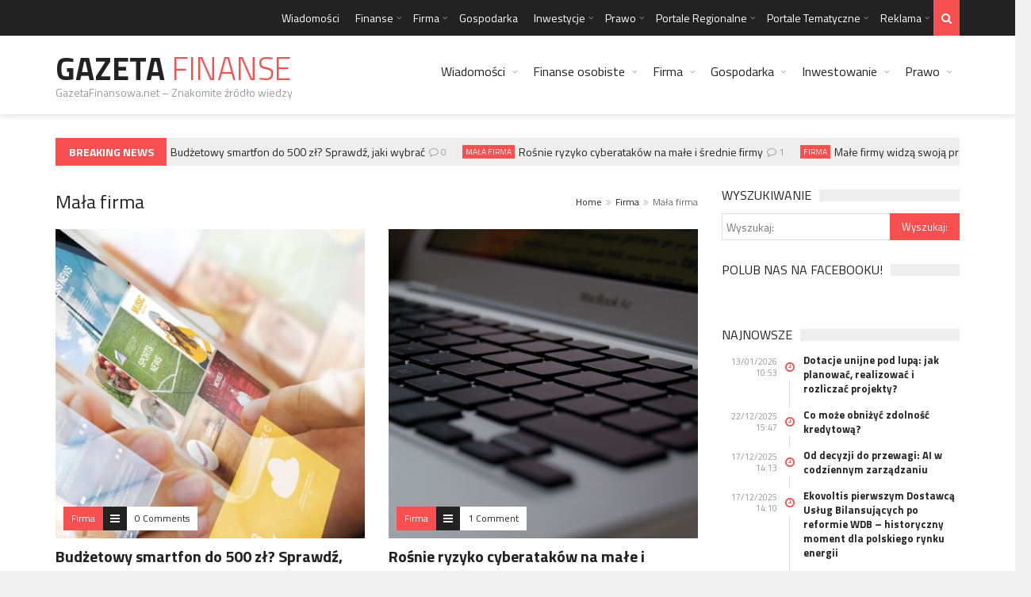

--- FILE ---
content_type: text/html; charset=UTF-8
request_url: https://www.gazetafinansowa.net/firma/mala-firma/
body_size: 20338
content:
<!DOCTYPE html>
<!--[if IE 7]>
<html class="ie ie7" lang="pl-PL">
<![endif]-->
<!--[if IE 8]>
<html class="ie ie8" lang="pl-PL">
<![endif]-->
<!--[if !(IE 7) | !(IE 8)  ]><!-->
<!-- BEGIN html -->
<html xmlns="http://www.w3.org/1999/xhtml" lang="pl-PL">
<!--<![endif]-->
<!-- BEGIN head -->
<head>
<!-- Global site tag (gtag.js) - Google Analytics -->
<script async src="https://www.googletagmanager.com/gtag/js?id=G-XV5NF6D5H5"></script>
<script>
window.dataLayer = window.dataLayer || [];
function gtag(){dataLayer.push(arguments);}
gtag('js', new Date());
gtag('config', 'G-XV5NF6D5H5');
</script>
<!-- Global site tag (gtag.js) - Google Analytics -->
<script async src="https://www.googletagmanager.com/gtag/js?id=UA-205518189-3"></script>
<script>
window.dataLayer = window.dataLayer || [];
function gtag(){dataLayer.push(arguments);}
gtag('js', new Date());
gtag('config', 'UA-205518189-3');
</script>
<!-- Title -->
<title>Archiwa: Mała firma - GazetaFinanse</title>
<!-- Meta Tags -->
<meta http-equiv="content-type" content="text/html; charset=UTF-8" />
<meta name="viewport" content="width=device-width, initial-scale=1, maximum-scale=1" />
<!--[if lte IE 10]>
<meta http-equiv="X-UA-Compatible" content="IE=Edge,chrome=1" />
<![endif]-->
<!-- Favicon -->
<link rel="shortcut icon" href="https://www.gazetaprawo.net/wp-content/themes/trendyblog-theme/images/favicon.ico" type="image/x-icon" />
<link rel="alternate" type="application/rss+xml" href="https://www.gazetafinansowa.net/feed/" title="GazetaFinanse latest posts" />
<link rel="alternate" type="application/rss+xml" href="https://www.gazetafinansowa.net/comments/feed/" title="GazetaFinanse latest comments" />
<link rel="pingback" href="https://www.gazetafinansowa.net/xmlrpc.php" />
<meta name='robots' content='index, follow, max-image-preview:large, max-snippet:-1, max-video-preview:-1' />
<!-- This site is optimized with the Yoast SEO plugin v21.8.1 - https://yoast.com/wordpress/plugins/seo/ -->
<link rel="canonical" href="https://www.gazetafinansowa.net/firma/mala-firma/" />
<link rel="next" href="https://www.gazetafinansowa.net/firma/mala-firma/page/2/" />
<meta property="og:locale" content="pl_PL" />
<meta property="og:type" content="article" />
<meta property="og:title" content="Archiwa: Mała firma - GazetaFinanse" />
<meta property="og:url" content="https://www.gazetafinansowa.net/firma/mala-firma/" />
<meta property="og:site_name" content="GazetaFinanse" />
<script type="application/ld+json" class="yoast-schema-graph">{"@context":"https://schema.org","@graph":[{"@type":"CollectionPage","@id":"https://www.gazetafinansowa.net/firma/mala-firma/","url":"https://www.gazetafinansowa.net/firma/mala-firma/","name":"Archiwa: Mała firma - GazetaFinanse","isPartOf":{"@id":"https://www.gazetafinansowa.net/#website"},"primaryImageOfPage":{"@id":"https://www.gazetafinansowa.net/firma/mala-firma/#primaryimage"},"image":{"@id":"https://www.gazetafinansowa.net/firma/mala-firma/#primaryimage"},"thumbnailUrl":"https://www.gazetafinansowa.net/wp-content/uploads/2022/10/smartfony.jpg","breadcrumb":{"@id":"https://www.gazetafinansowa.net/firma/mala-firma/#breadcrumb"},"inLanguage":"pl-PL"},{"@type":"ImageObject","inLanguage":"pl-PL","@id":"https://www.gazetafinansowa.net/firma/mala-firma/#primaryimage","url":"https://www.gazetafinansowa.net/wp-content/uploads/2022/10/smartfony.jpg","contentUrl":"https://www.gazetafinansowa.net/wp-content/uploads/2022/10/smartfony.jpg","width":1200,"height":627,"caption":"smartfony"},{"@type":"BreadcrumbList","@id":"https://www.gazetafinansowa.net/firma/mala-firma/#breadcrumb","itemListElement":[{"@type":"ListItem","position":1,"name":"Strona główna","item":"https://www.gazetafinansowa.net/"},{"@type":"ListItem","position":2,"name":"Firma","item":"https://www.gazetafinansowa.net/firma/"},{"@type":"ListItem","position":3,"name":"Mała firma"}]},{"@type":"WebSite","@id":"https://www.gazetafinansowa.net/#website","url":"https://www.gazetafinansowa.net/","name":"GazetaFinanse","description":"GazetaFinansowa.net - Znakomite źródło wiedzy","potentialAction":[{"@type":"SearchAction","target":{"@type":"EntryPoint","urlTemplate":"https://www.gazetafinansowa.net/?s={search_term_string}"},"query-input":"required name=search_term_string"}],"inLanguage":"pl-PL"}]}</script>
<!-- / Yoast SEO plugin. -->
<link rel='dns-prefetch' href='//fonts.googleapis.com' />
<link rel="alternate" type="application/rss+xml" title="GazetaFinanse &raquo; Kanał z wpisami" href="https://www.gazetafinansowa.net/feed/" />
<link rel="alternate" type="application/rss+xml" title="GazetaFinanse &raquo; Kanał z komentarzami" href="https://www.gazetafinansowa.net/comments/feed/" />
<link rel="alternate" type="application/rss+xml" title="GazetaFinanse &raquo; Kanał z wpisami zaszufladkowanymi do kategorii Mała firma" href="https://www.gazetafinansowa.net/firma/mala-firma/feed/" />
<!-- <link rel='stylesheet' id='wp-block-library-css' href='https://www.gazetafinansowa.net/wp-includes/css/dist/block-library/style.min.css?ver=6.2.8' type='text/css' media='all' /> -->
<!-- <link rel='stylesheet' id='classic-theme-styles-css' href='https://www.gazetafinansowa.net/wp-includes/css/classic-themes.min.css?ver=6.2.8' type='text/css' media='all' /> -->
<link rel="stylesheet" type="text/css" href="//www.gazetafinansowa.net/wp-content/cache/wpfc-minified/o41tv5k/e4xfu.css" media="all"/>
<style id='global-styles-inline-css' type='text/css'>
body{--wp--preset--color--black: #000000;--wp--preset--color--cyan-bluish-gray: #abb8c3;--wp--preset--color--white: #ffffff;--wp--preset--color--pale-pink: #f78da7;--wp--preset--color--vivid-red: #cf2e2e;--wp--preset--color--luminous-vivid-orange: #ff6900;--wp--preset--color--luminous-vivid-amber: #fcb900;--wp--preset--color--light-green-cyan: #7bdcb5;--wp--preset--color--vivid-green-cyan: #00d084;--wp--preset--color--pale-cyan-blue: #8ed1fc;--wp--preset--color--vivid-cyan-blue: #0693e3;--wp--preset--color--vivid-purple: #9b51e0;--wp--preset--gradient--vivid-cyan-blue-to-vivid-purple: linear-gradient(135deg,rgba(6,147,227,1) 0%,rgb(155,81,224) 100%);--wp--preset--gradient--light-green-cyan-to-vivid-green-cyan: linear-gradient(135deg,rgb(122,220,180) 0%,rgb(0,208,130) 100%);--wp--preset--gradient--luminous-vivid-amber-to-luminous-vivid-orange: linear-gradient(135deg,rgba(252,185,0,1) 0%,rgba(255,105,0,1) 100%);--wp--preset--gradient--luminous-vivid-orange-to-vivid-red: linear-gradient(135deg,rgba(255,105,0,1) 0%,rgb(207,46,46) 100%);--wp--preset--gradient--very-light-gray-to-cyan-bluish-gray: linear-gradient(135deg,rgb(238,238,238) 0%,rgb(169,184,195) 100%);--wp--preset--gradient--cool-to-warm-spectrum: linear-gradient(135deg,rgb(74,234,220) 0%,rgb(151,120,209) 20%,rgb(207,42,186) 40%,rgb(238,44,130) 60%,rgb(251,105,98) 80%,rgb(254,248,76) 100%);--wp--preset--gradient--blush-light-purple: linear-gradient(135deg,rgb(255,206,236) 0%,rgb(152,150,240) 100%);--wp--preset--gradient--blush-bordeaux: linear-gradient(135deg,rgb(254,205,165) 0%,rgb(254,45,45) 50%,rgb(107,0,62) 100%);--wp--preset--gradient--luminous-dusk: linear-gradient(135deg,rgb(255,203,112) 0%,rgb(199,81,192) 50%,rgb(65,88,208) 100%);--wp--preset--gradient--pale-ocean: linear-gradient(135deg,rgb(255,245,203) 0%,rgb(182,227,212) 50%,rgb(51,167,181) 100%);--wp--preset--gradient--electric-grass: linear-gradient(135deg,rgb(202,248,128) 0%,rgb(113,206,126) 100%);--wp--preset--gradient--midnight: linear-gradient(135deg,rgb(2,3,129) 0%,rgb(40,116,252) 100%);--wp--preset--duotone--dark-grayscale: url('#wp-duotone-dark-grayscale');--wp--preset--duotone--grayscale: url('#wp-duotone-grayscale');--wp--preset--duotone--purple-yellow: url('#wp-duotone-purple-yellow');--wp--preset--duotone--blue-red: url('#wp-duotone-blue-red');--wp--preset--duotone--midnight: url('#wp-duotone-midnight');--wp--preset--duotone--magenta-yellow: url('#wp-duotone-magenta-yellow');--wp--preset--duotone--purple-green: url('#wp-duotone-purple-green');--wp--preset--duotone--blue-orange: url('#wp-duotone-blue-orange');--wp--preset--font-size--small: 13px;--wp--preset--font-size--medium: 20px;--wp--preset--font-size--large: 36px;--wp--preset--font-size--x-large: 42px;--wp--preset--spacing--20: 0.44rem;--wp--preset--spacing--30: 0.67rem;--wp--preset--spacing--40: 1rem;--wp--preset--spacing--50: 1.5rem;--wp--preset--spacing--60: 2.25rem;--wp--preset--spacing--70: 3.38rem;--wp--preset--spacing--80: 5.06rem;--wp--preset--shadow--natural: 6px 6px 9px rgba(0, 0, 0, 0.2);--wp--preset--shadow--deep: 12px 12px 50px rgba(0, 0, 0, 0.4);--wp--preset--shadow--sharp: 6px 6px 0px rgba(0, 0, 0, 0.2);--wp--preset--shadow--outlined: 6px 6px 0px -3px rgba(255, 255, 255, 1), 6px 6px rgba(0, 0, 0, 1);--wp--preset--shadow--crisp: 6px 6px 0px rgba(0, 0, 0, 1);}:where(.is-layout-flex){gap: 0.5em;}body .is-layout-flow > .alignleft{float: left;margin-inline-start: 0;margin-inline-end: 2em;}body .is-layout-flow > .alignright{float: right;margin-inline-start: 2em;margin-inline-end: 0;}body .is-layout-flow > .aligncenter{margin-left: auto !important;margin-right: auto !important;}body .is-layout-constrained > .alignleft{float: left;margin-inline-start: 0;margin-inline-end: 2em;}body .is-layout-constrained > .alignright{float: right;margin-inline-start: 2em;margin-inline-end: 0;}body .is-layout-constrained > .aligncenter{margin-left: auto !important;margin-right: auto !important;}body .is-layout-constrained > :where(:not(.alignleft):not(.alignright):not(.alignfull)){max-width: var(--wp--style--global--content-size);margin-left: auto !important;margin-right: auto !important;}body .is-layout-constrained > .alignwide{max-width: var(--wp--style--global--wide-size);}body .is-layout-flex{display: flex;}body .is-layout-flex{flex-wrap: wrap;align-items: center;}body .is-layout-flex > *{margin: 0;}:where(.wp-block-columns.is-layout-flex){gap: 2em;}.has-black-color{color: var(--wp--preset--color--black) !important;}.has-cyan-bluish-gray-color{color: var(--wp--preset--color--cyan-bluish-gray) !important;}.has-white-color{color: var(--wp--preset--color--white) !important;}.has-pale-pink-color{color: var(--wp--preset--color--pale-pink) !important;}.has-vivid-red-color{color: var(--wp--preset--color--vivid-red) !important;}.has-luminous-vivid-orange-color{color: var(--wp--preset--color--luminous-vivid-orange) !important;}.has-luminous-vivid-amber-color{color: var(--wp--preset--color--luminous-vivid-amber) !important;}.has-light-green-cyan-color{color: var(--wp--preset--color--light-green-cyan) !important;}.has-vivid-green-cyan-color{color: var(--wp--preset--color--vivid-green-cyan) !important;}.has-pale-cyan-blue-color{color: var(--wp--preset--color--pale-cyan-blue) !important;}.has-vivid-cyan-blue-color{color: var(--wp--preset--color--vivid-cyan-blue) !important;}.has-vivid-purple-color{color: var(--wp--preset--color--vivid-purple) !important;}.has-black-background-color{background-color: var(--wp--preset--color--black) !important;}.has-cyan-bluish-gray-background-color{background-color: var(--wp--preset--color--cyan-bluish-gray) !important;}.has-white-background-color{background-color: var(--wp--preset--color--white) !important;}.has-pale-pink-background-color{background-color: var(--wp--preset--color--pale-pink) !important;}.has-vivid-red-background-color{background-color: var(--wp--preset--color--vivid-red) !important;}.has-luminous-vivid-orange-background-color{background-color: var(--wp--preset--color--luminous-vivid-orange) !important;}.has-luminous-vivid-amber-background-color{background-color: var(--wp--preset--color--luminous-vivid-amber) !important;}.has-light-green-cyan-background-color{background-color: var(--wp--preset--color--light-green-cyan) !important;}.has-vivid-green-cyan-background-color{background-color: var(--wp--preset--color--vivid-green-cyan) !important;}.has-pale-cyan-blue-background-color{background-color: var(--wp--preset--color--pale-cyan-blue) !important;}.has-vivid-cyan-blue-background-color{background-color: var(--wp--preset--color--vivid-cyan-blue) !important;}.has-vivid-purple-background-color{background-color: var(--wp--preset--color--vivid-purple) !important;}.has-black-border-color{border-color: var(--wp--preset--color--black) !important;}.has-cyan-bluish-gray-border-color{border-color: var(--wp--preset--color--cyan-bluish-gray) !important;}.has-white-border-color{border-color: var(--wp--preset--color--white) !important;}.has-pale-pink-border-color{border-color: var(--wp--preset--color--pale-pink) !important;}.has-vivid-red-border-color{border-color: var(--wp--preset--color--vivid-red) !important;}.has-luminous-vivid-orange-border-color{border-color: var(--wp--preset--color--luminous-vivid-orange) !important;}.has-luminous-vivid-amber-border-color{border-color: var(--wp--preset--color--luminous-vivid-amber) !important;}.has-light-green-cyan-border-color{border-color: var(--wp--preset--color--light-green-cyan) !important;}.has-vivid-green-cyan-border-color{border-color: var(--wp--preset--color--vivid-green-cyan) !important;}.has-pale-cyan-blue-border-color{border-color: var(--wp--preset--color--pale-cyan-blue) !important;}.has-vivid-cyan-blue-border-color{border-color: var(--wp--preset--color--vivid-cyan-blue) !important;}.has-vivid-purple-border-color{border-color: var(--wp--preset--color--vivid-purple) !important;}.has-vivid-cyan-blue-to-vivid-purple-gradient-background{background: var(--wp--preset--gradient--vivid-cyan-blue-to-vivid-purple) !important;}.has-light-green-cyan-to-vivid-green-cyan-gradient-background{background: var(--wp--preset--gradient--light-green-cyan-to-vivid-green-cyan) !important;}.has-luminous-vivid-amber-to-luminous-vivid-orange-gradient-background{background: var(--wp--preset--gradient--luminous-vivid-amber-to-luminous-vivid-orange) !important;}.has-luminous-vivid-orange-to-vivid-red-gradient-background{background: var(--wp--preset--gradient--luminous-vivid-orange-to-vivid-red) !important;}.has-very-light-gray-to-cyan-bluish-gray-gradient-background{background: var(--wp--preset--gradient--very-light-gray-to-cyan-bluish-gray) !important;}.has-cool-to-warm-spectrum-gradient-background{background: var(--wp--preset--gradient--cool-to-warm-spectrum) !important;}.has-blush-light-purple-gradient-background{background: var(--wp--preset--gradient--blush-light-purple) !important;}.has-blush-bordeaux-gradient-background{background: var(--wp--preset--gradient--blush-bordeaux) !important;}.has-luminous-dusk-gradient-background{background: var(--wp--preset--gradient--luminous-dusk) !important;}.has-pale-ocean-gradient-background{background: var(--wp--preset--gradient--pale-ocean) !important;}.has-electric-grass-gradient-background{background: var(--wp--preset--gradient--electric-grass) !important;}.has-midnight-gradient-background{background: var(--wp--preset--gradient--midnight) !important;}.has-small-font-size{font-size: var(--wp--preset--font-size--small) !important;}.has-medium-font-size{font-size: var(--wp--preset--font-size--medium) !important;}.has-large-font-size{font-size: var(--wp--preset--font-size--large) !important;}.has-x-large-font-size{font-size: var(--wp--preset--font-size--x-large) !important;}
.wp-block-navigation a:where(:not(.wp-element-button)){color: inherit;}
:where(.wp-block-columns.is-layout-flex){gap: 2em;}
.wp-block-pullquote{font-size: 1.5em;line-height: 1.6;}
</style>
<link rel='stylesheet' id='google-fonts-1-css' href='https://fonts.googleapis.com/css?family=Titillium+Web%3A300%2C300italic%2C400%2C400italic%2C700%2C700italic&#038;subset=latin%2Ccyrillic-ext%2Ccyrillic%2Clatin-ext&#038;ver=6.2.8' type='text/css' media='all' />
<!-- <link rel='stylesheet' id='normalize-css' href='https://www.gazetafinansowa.net/wp-content/themes/trendyblog-theme/css/normalize.css?ver=6.2.8' type='text/css' media='all' /> -->
<!-- <link rel='stylesheet' id='font-awesome-css' href='https://www.gazetafinansowa.net/wp-content/themes/trendyblog-theme/css/fontawesome.css?ver=6.2.8' type='text/css' media='all' /> -->
<!-- <link rel='stylesheet' id='weather-css' href='https://www.gazetafinansowa.net/wp-content/themes/trendyblog-theme/css/weather.css?ver=6.2.8' type='text/css' media='all' /> -->
<!-- <link rel='stylesheet' id='main-style-css' href='https://www.gazetafinansowa.net/wp-content/themes/trendyblog-theme/css/style.css?ver=6.2.8' type='text/css' media='all' /> -->
<link rel="stylesheet" type="text/css" href="//www.gazetafinansowa.net/wp-content/cache/wpfc-minified/8vx3278v/e4xfu.css" media="all"/>
<!-- <link rel='stylesheet' id='responsive-0-css' href='https://www.gazetafinansowa.net/wp-content/themes/trendyblog-theme/css/responsive-0.css?ver=1.0' type='text/css' media='(max-width:768px)' /> -->
<link rel="stylesheet" type="text/css" href="//www.gazetafinansowa.net/wp-content/cache/wpfc-minified/96lglmii/e4xfu.css" media="(max-width:768px)"/>
<!-- <link rel='stylesheet' id='responsive-768-css' href='https://www.gazetafinansowa.net/wp-content/themes/trendyblog-theme/css/responsive-768.css?ver=1.0' type='text/css' media='(min-width:769px) and (max-width:992px)' /> -->
<link rel="stylesheet" type="text/css" href="//www.gazetafinansowa.net/wp-content/cache/wpfc-minified/qu5zrtmm/e4xfu.css" media="(min-width:769px) and (max-width:992px)"/>
<!-- <link rel='stylesheet' id='responsive-992-css' href='https://www.gazetafinansowa.net/wp-content/themes/trendyblog-theme/css/responsive-992.css?ver=1.0' type='text/css' media='(min-width:993px) and (max-width:1200px)' /> -->
<link rel="stylesheet" type="text/css" href="//www.gazetafinansowa.net/wp-content/cache/wpfc-minified/1b2kftfx/e4xfu.css" media="(min-width:993px) and (max-width:1200px)"/>
<!-- <link rel='stylesheet' id='responsive-1200-css' href='https://www.gazetafinansowa.net/wp-content/themes/trendyblog-theme/css/responsive-1200.css?ver=1.0' type='text/css' media='(min-width:1201px)' /> -->
<link rel="stylesheet" type="text/css" href="//www.gazetafinansowa.net/wp-content/cache/wpfc-minified/qkxfkjuw/e4xfu.css" media="(min-width:1201px)"/>
<!-- <link rel='stylesheet' id='dynamic-css-css' href='https://www.gazetafinansowa.net/wp-admin/admin-ajax.php?action=df_dynamic_css&#038;ver=6.2.8' type='text/css' media='all' /> -->
<!-- <link rel='stylesheet' id='style-css' href='https://www.gazetafinansowa.net/wp-content/themes/trendyblog-theme/style.css?ver=6.2.8' type='text/css' media='all' /> -->
<link rel="stylesheet" type="text/css" href="//www.gazetafinansowa.net/wp-content/cache/wpfc-minified/6njd9731/fg4f6.css" media="all"/>
<!-- <link rel='stylesheet' id='wp-paginate-css' href='https://www.gazetafinansowa.net/wp-content/plugins/wp-paginate/css/wp-paginate.css?ver=2.2.4' type='text/css' media='screen' /> -->
<link rel="stylesheet" type="text/css" href="//www.gazetafinansowa.net/wp-content/cache/wpfc-minified/1frct10m/e4xft.css" media="screen"/>
<script type='text/javascript' id='jquery-core-js-extra'>
/* <![CDATA[ */
var df = {"THEME_NAME":"trendyblog","THEME_FULL_NAME":"TrendyBlog","adminUrl":"https:\/\/www.gazetafinansowa.net\/wp-admin\/admin-ajax.php","gallery_id":"","galleryCat":"","imageUrl":"https:\/\/www.gazetafinansowa.net\/wp-content\/themes\/trendyblog-theme\/images\/","cssUrl":"https:\/\/www.gazetafinansowa.net\/wp-content\/themes\/trendyblog-theme\/css\/","themeUrl":"https:\/\/www.gazetafinansowa.net\/wp-content\/themes\/trendyblog-theme","pageurl":"https:\/\/www.gazetafinansowa.net\/"};
/* ]]> */
</script>
<script src='//www.gazetafinansowa.net/wp-content/cache/wpfc-minified/2dxubpw4/e4xfu.js' type="text/javascript"></script>
<!-- <script type='text/javascript' src='https://www.gazetafinansowa.net/wp-includes/js/jquery/jquery.min.js?ver=3.6.4' id='jquery-core-js'></script> -->
<!-- <script type='text/javascript' src='https://www.gazetafinansowa.net/wp-includes/js/jquery/jquery-migrate.min.js?ver=3.4.0' id='jquery-migrate-js'></script> -->
<!-- <script type='text/javascript' src='https://www.gazetafinansowa.net/wp-content/themes/trendyblog-theme/js/bxslider.min.js?ver=6.2.8' id='bxslider-js'></script> -->
<!-- <script type='text/javascript' src='https://www.gazetafinansowa.net/wp-content/themes/trendyblog-theme/js/fitvids.min.js?ver=6.2.8' id='fitvids-js'></script> -->
<!-- <script type='text/javascript' src='https://www.gazetafinansowa.net/wp-admin/admin-ajax.php?action=df_dynamic_js&#038;ver=1' id='dynamic-scripts-js'></script> -->
<link rel="https://api.w.org/" href="https://www.gazetafinansowa.net/wp-json/" /><link rel="alternate" type="application/json" href="https://www.gazetafinansowa.net/wp-json/wp/v2/categories/25" /><link rel="EditURI" type="application/rsd+xml" title="RSD" href="https://www.gazetafinansowa.net/xmlrpc.php?rsd" />
<link rel="wlwmanifest" type="application/wlwmanifest+xml" href="https://www.gazetafinansowa.net/wp-includes/wlwmanifest.xml" />
<meta name="generator" content="WordPress 6.2.8" />
<!--[if lte IE 9]><script src="https://www.gazetafinansowa.net/wp-content/themes/trendyblog-theme/js/shiv.min.js"></script><![endif]-->	
<!-- END head -->
</head>
<!-- BEGIN body -->
<body data-rsssl=1 class="archive category category-mala-firma category-25">
<!-- Wrapper -->
<div id="wrapper" class="wide">
<!-- Header -->
<header id="header" role="banner">    
<!-- Header meta -->
<div class="header_meta">
<div class="container">
<!-- Top menu -->
<nav class="top_navigation" role="navigation">
<span class="top_navigation_toggle"><i class="fa fa-reorder"></i></span>
<div class="menu-top-container"><ul class="menu" rel="Top Menu"><li id="menu-item-66" class="menu-item menu-item-type-taxonomy menu-item-object-category menu-item-66"><a href="https://www.gazetafinansowa.net/wiadomosci/">Wiadomości</a></li>
<li id="menu-item-70" class="menu-item menu-item-type-taxonomy menu-item-object-category menu-item-has-children df-dropdown menu-item-70"><a href="https://www.gazetafinansowa.net/finanse/">Finanse</a>
<span class="top_sub_menu_toggle"></span>
<ul class="sub-menu">
<li id="menu-item-92" class="menu-item menu-item-type-taxonomy menu-item-object-category menu-item-92"><a href="https://www.gazetafinansowa.net/finanse/domowe-finanse/">Domowe finanse</a></li>
<li id="menu-item-23596" class="menu-item menu-item-type-taxonomy menu-item-object-category menu-item-23596"><a href="https://www.gazetafinansowa.net/bankowosc/">Bankowość</a></li>
<li id="menu-item-93" class="menu-item menu-item-type-taxonomy menu-item-object-category menu-item-93"><a href="https://www.gazetafinansowa.net/finanse/emerytury/">Emerytury</a></li>
<li id="menu-item-94" class="menu-item menu-item-type-taxonomy menu-item-object-category menu-item-94"><a href="https://www.gazetafinansowa.net/finanse/karty/">Karty</a></li>
<li id="menu-item-95" class="menu-item menu-item-type-taxonomy menu-item-object-category menu-item-95"><a href="https://www.gazetafinansowa.net/finanse/konta/">Konta</a></li>
<li id="menu-item-96" class="menu-item menu-item-type-taxonomy menu-item-object-category menu-item-96"><a href="https://www.gazetafinansowa.net/finanse/kredyty/">Kredyty</a></li>
<li id="menu-item-97" class="menu-item menu-item-type-taxonomy menu-item-object-category menu-item-97"><a href="https://www.gazetafinansowa.net/finanse/lokaty/">Lokaty</a></li>
<li id="menu-item-62" class="menu-item menu-item-type-taxonomy menu-item-object-category menu-item-62"><a href="https://www.gazetafinansowa.net/finanse/nieruchomosci/">Nieruchomości</a></li>
<li id="menu-item-65" class="menu-item menu-item-type-taxonomy menu-item-object-category menu-item-65"><a href="https://www.gazetafinansowa.net/finanse/ubezpieczenia/">Ubezpieczenia</a></li>
</ul>
</li>
<li id="menu-item-91" class="menu-item menu-item-type-taxonomy menu-item-object-category current-category-ancestor current-menu-ancestor current-menu-parent current-category-parent menu-item-has-children df-dropdown menu-item-91"><a href="https://www.gazetafinansowa.net/firma/">Firma</a>
<span class="top_sub_menu_toggle"></span>
<ul class="sub-menu">
<li id="menu-item-89" class="menu-item menu-item-type-taxonomy menu-item-object-category menu-item-89"><a href="https://www.gazetafinansowa.net/firma/zakladam-firme/">Zakładam firmę</a></li>
<li id="menu-item-86" class="menu-item menu-item-type-taxonomy menu-item-object-category menu-item-86"><a href="https://www.gazetafinansowa.net/firma/pomysl-na-biznes/">Pomysł na biznes</a></li>
<li id="menu-item-83" class="menu-item menu-item-type-taxonomy menu-item-object-category menu-item-83"><a href="https://www.gazetafinansowa.net/firma/e-biznes/">E-biznes</a></li>
<li id="menu-item-85" class="menu-item menu-item-type-taxonomy menu-item-object-category current-menu-item menu-item-85"><a href="https://www.gazetafinansowa.net/firma/mala-firma/" aria-current="page">Mała firma</a></li>
<li id="menu-item-82" class="menu-item menu-item-type-taxonomy menu-item-object-category menu-item-82"><a href="https://www.gazetafinansowa.net/firma/dotacje/">Dotacje</a></li>
<li id="menu-item-81" class="menu-item menu-item-type-taxonomy menu-item-object-category menu-item-81"><a href="https://www.gazetafinansowa.net/firma/biuro-rachunkowe/">Biuro rachunkowe</a></li>
<li id="menu-item-84" class="menu-item menu-item-type-taxonomy menu-item-object-category menu-item-84"><a href="https://www.gazetafinansowa.net/firma/leasing/">Leasing</a></li>
<li id="menu-item-87" class="menu-item menu-item-type-taxonomy menu-item-object-category menu-item-87"><a href="https://www.gazetafinansowa.net/firma/spolki/">Spółki</a></li>
<li id="menu-item-88" class="menu-item menu-item-type-taxonomy menu-item-object-category menu-item-88"><a href="https://www.gazetafinansowa.net/firma/umowy/">Umowy</a></li>
<li id="menu-item-90" class="menu-item menu-item-type-taxonomy menu-item-object-category menu-item-90"><a href="https://www.gazetafinansowa.net/firma/zamowienia-publiczne/">Zamówienia publiczne</a></li>
</ul>
</li>
<li id="menu-item-72" class="menu-item menu-item-type-taxonomy menu-item-object-category menu-item-72"><a href="https://www.gazetafinansowa.net/gospodarka/">Gospodarka</a></li>
<li id="menu-item-57" class="menu-item menu-item-type-taxonomy menu-item-object-category menu-item-has-children df-dropdown menu-item-57"><a href="https://www.gazetafinansowa.net/inwestowanie/">Inwestycje</a>
<span class="top_sub_menu_toggle"></span>
<ul class="sub-menu">
<li id="menu-item-98" class="menu-item menu-item-type-taxonomy menu-item-object-category menu-item-98"><a href="https://www.gazetafinansowa.net/inwestowanie/abc-inwestowania/">ABC inwestowania</a></li>
<li id="menu-item-100" class="menu-item menu-item-type-taxonomy menu-item-object-category menu-item-100"><a href="https://www.gazetafinansowa.net/inwestowanie/inwestycje-w-kryzysie/">Inwestycje w kryzysie</a></li>
<li id="menu-item-102" class="menu-item menu-item-type-taxonomy menu-item-object-category menu-item-102"><a href="https://www.gazetafinansowa.net/inwestowanie/rynek-finansowy/">Rynek finansowy</a></li>
<li id="menu-item-101" class="menu-item menu-item-type-taxonomy menu-item-object-category menu-item-101"><a href="https://www.gazetafinansowa.net/inwestowanie/rodzaje-funduszy/">Rodzaje funduszy</a></li>
<li id="menu-item-58" class="menu-item menu-item-type-taxonomy menu-item-object-category menu-item-58"><a href="https://www.gazetafinansowa.net/inwestowanie/analizy-forex/">Analizy Forex</a></li>
<li id="menu-item-59" class="menu-item menu-item-type-taxonomy menu-item-object-category menu-item-59"><a href="https://www.gazetafinansowa.net/inwestowanie/analizy-gpw/">Analizy GPW</a></li>
<li id="menu-item-60" class="menu-item menu-item-type-taxonomy menu-item-object-category menu-item-60"><a href="https://www.gazetafinansowa.net/inwestowanie/analizy-surowcow/">Analizy surowców</a></li>
<li id="menu-item-61" class="menu-item menu-item-type-taxonomy menu-item-object-category menu-item-61"><a href="https://www.gazetafinansowa.net/inwestowanie/komentarze-rynkowe/">Komentarze rynkowe</a></li>
</ul>
</li>
<li id="menu-item-67" class="menu-item menu-item-type-taxonomy menu-item-object-category menu-item-has-children df-dropdown menu-item-67"><a href="https://www.gazetafinansowa.net/prawo/">Prawo</a>
<span class="top_sub_menu_toggle"></span>
<ul class="sub-menu">
<li id="menu-item-73" class="menu-item menu-item-type-taxonomy menu-item-object-category menu-item-73"><a href="https://www.gazetafinansowa.net/prawo/poradnik-konsumenta/">Poradnik konsumenta</a></li>
<li id="menu-item-74" class="menu-item menu-item-type-taxonomy menu-item-object-category menu-item-74"><a href="https://www.gazetafinansowa.net/prawo/porady-dla-firm/">Porady dla firm</a></li>
<li id="menu-item-75" class="menu-item menu-item-type-taxonomy menu-item-object-category menu-item-75"><a href="https://www.gazetafinansowa.net/prawo/prawo-autorskie/">Prawo autorskie</a></li>
<li id="menu-item-76" class="menu-item menu-item-type-taxonomy menu-item-object-category menu-item-76"><a href="https://www.gazetafinansowa.net/prawo/prawo-podatkowe/">Prawo podatkowe</a></li>
<li id="menu-item-77" class="menu-item menu-item-type-taxonomy menu-item-object-category menu-item-77"><a href="https://www.gazetafinansowa.net/prawo/prawo-pracy/">Prawo pracy</a></li>
<li id="menu-item-78" class="menu-item menu-item-type-taxonomy menu-item-object-category menu-item-78"><a href="https://www.gazetafinansowa.net/prawo/sprawy-karne/">Sprawy karne</a></li>
<li id="menu-item-79" class="menu-item menu-item-type-taxonomy menu-item-object-category menu-item-79"><a href="https://www.gazetafinansowa.net/prawo/sprawy-rodzinne/">Sprawy rodzinne</a></li>
<li id="menu-item-80" class="menu-item menu-item-type-taxonomy menu-item-object-category menu-item-80"><a href="https://www.gazetafinansowa.net/prawo/sprawy-urzedowe/">Sprawy urzędowe</a></li>
</ul>
</li>
<li id="menu-item-28570" class="menu-item menu-item-type-custom menu-item-object-custom menu-item-has-children df-dropdown menu-item-28570"><a href="#">Portale Regionalne</a>
<span class="top_sub_menu_toggle"></span>
<ul class="sub-menu">
<li id="menu-item-28571" class="menu-item menu-item-type-custom menu-item-object-custom menu-item-has-children df-dropdown menu-item-28571"><a href="#">Dolny Śląsk</a>
<span class="top_sub_menu_toggle"></span>
<ul class="sub-menu">
<li id="menu-item-29522" class="menu-item menu-item-type-custom menu-item-object-custom menu-item-29522"><a href="https://gazetaglogow.pl/">Głogów</a></li>
<li id="menu-item-29523" class="menu-item menu-item-type-custom menu-item-object-custom menu-item-29523"><a href="https://www.glosjelcza.pl">Jelcz-Laskowice</a></li>
<li id="menu-item-29524" class="menu-item menu-item-type-custom menu-item-object-custom menu-item-29524"><a href="https://www.gloslegnicy.pl">Legnica</a></li>
<li id="menu-item-29525" class="menu-item menu-item-type-custom menu-item-object-custom menu-item-29525"><a href="https://www.gazetaolawa.pl">Oława</a></li>
<li id="menu-item-29526" class="menu-item menu-item-type-custom menu-item-object-custom menu-item-29526"><a href="https://gazetaswidnica.pl/">Świdnica</a></li>
<li id="menu-item-29527" class="menu-item menu-item-type-custom menu-item-object-custom menu-item-29527"><a href="https://www.gazetawalbrzych.pl">Wałbrzych</a></li>
<li id="menu-item-29528" class="menu-item menu-item-type-custom menu-item-object-custom menu-item-29528"><a href="https://www.gloswroclawia.pl/">Wrocław</a></li>
</ul>
</li>
<li id="menu-item-28574" class="menu-item menu-item-type-custom menu-item-object-custom menu-item-has-children df-dropdown menu-item-28574"><a href="#">Kujawsko-Pomorskie</a>
<span class="top_sub_menu_toggle"></span>
<ul class="sub-menu">
<li id="menu-item-29529" class="menu-item menu-item-type-custom menu-item-object-custom menu-item-29529"><a href="https://www.glosbydgoszczy.pl">Bydgoszcz</a></li>
<li id="menu-item-29530" class="menu-item menu-item-type-custom menu-item-object-custom menu-item-29530"><a href="https://glosgrudziadza.pl/">Grudziądz</a></li>
<li id="menu-item-29531" class="menu-item menu-item-type-custom menu-item-object-custom menu-item-29531"><a href="https://glosinowroclawia.pl/">Inowrocław</a></li>
<li id="menu-item-29532" class="menu-item menu-item-type-custom menu-item-object-custom menu-item-29532"><a href="https://www.glostorunia.pl">Toruń</a></li>
<li id="menu-item-29533" class="menu-item menu-item-type-custom menu-item-object-custom menu-item-29533"><a href="https://www.gloswloclawka.pl">Włocławek</a></li>
</ul>
</li>
<li id="menu-item-28578" class="menu-item menu-item-type-custom menu-item-object-custom menu-item-has-children df-dropdown menu-item-28578"><a href="#">Lubelskie</a>
<span class="top_sub_menu_toggle"></span>
<ul class="sub-menu">
<li id="menu-item-29534" class="menu-item menu-item-type-custom menu-item-object-custom menu-item-29534"><a href="https://gazetachelm.pl/">Chełm</a></li>
<li id="menu-item-29535" class="menu-item menu-item-type-custom menu-item-object-custom menu-item-29535"><a href="https://www.dzienniklublina.pl">Lublin</a></li>
<li id="menu-item-29536" class="menu-item menu-item-type-custom menu-item-object-custom menu-item-29536"><a href="https://gazetazamosc.pl/">Zamość</a></li>
</ul>
</li>
<li id="menu-item-28580" class="menu-item menu-item-type-custom menu-item-object-custom menu-item-has-children df-dropdown menu-item-28580"><a href="#">Lubuskie</a>
<span class="top_sub_menu_toggle"></span>
<ul class="sub-menu">
<li id="menu-item-29537" class="menu-item menu-item-type-custom menu-item-object-custom menu-item-29537"><a href="https://www.gazetagorzow.pl">Gorzów Wielkopolski</a></li>
</ul>
</li>
<li id="menu-item-28582" class="menu-item menu-item-type-custom menu-item-object-custom menu-item-has-children df-dropdown menu-item-28582"><a href="#">Łódzkie</a>
<span class="top_sub_menu_toggle"></span>
<ul class="sub-menu">
<li id="menu-item-29538" class="menu-item menu-item-type-custom menu-item-object-custom menu-item-29538"><a href="https://glosbelchatowa.pl/">Bełchatów</a></li>
<li id="menu-item-29539" class="menu-item menu-item-type-custom menu-item-object-custom menu-item-29539"><a href="https://gloskutna.pl/">Kutno</a></li>
<li id="menu-item-29540" class="menu-item menu-item-type-custom menu-item-object-custom menu-item-29540"><a href="https://www.gloslodzi.pl/">Łódź</a></li>
<li id="menu-item-29541" class="menu-item menu-item-type-custom menu-item-object-custom menu-item-29541"><a href="https://glospabianic.pl/">Pabianice</a></li>
<li id="menu-item-29542" class="menu-item menu-item-type-custom menu-item-object-custom menu-item-29542"><a href="https://glospiotrkowa.pl/">Piotrków Trybunalski</a></li>
<li id="menu-item-29543" class="menu-item menu-item-type-custom menu-item-object-custom menu-item-29543"><a href="https://gazetaradomsko.pl/">Radomsko</a></li>
<li id="menu-item-29544" class="menu-item menu-item-type-custom menu-item-object-custom menu-item-29544"><a href="https://gazetaskierniewice.pl/">Skierniewice</a></li>
<li id="menu-item-29545" class="menu-item menu-item-type-custom menu-item-object-custom menu-item-29545"><a href="https://glostomaszowa.pl/">Tomaszów Mazowiecki</a></li>
<li id="menu-item-29546" class="menu-item menu-item-type-custom menu-item-object-custom menu-item-29546"><a href="https://gazetazgierz.pl/">Zgierz</a></li>
</ul>
</li>
<li id="menu-item-28584" class="menu-item menu-item-type-custom menu-item-object-custom menu-item-has-children df-dropdown menu-item-28584"><a href="#">Małopolska</a>
<span class="top_sub_menu_toggle"></span>
<ul class="sub-menu">
<li id="menu-item-29547" class="menu-item menu-item-type-custom menu-item-object-custom menu-item-29547"><a href="https://www.gloskrakowa.pl/">Kraków</a></li>
<li id="menu-item-29548" class="menu-item menu-item-type-custom menu-item-object-custom menu-item-29548"><a href="https://www.gazetatarnow.pl">Tarnów</a></li>
</ul>
</li>
<li id="menu-item-28587" class="menu-item menu-item-type-custom menu-item-object-custom menu-item-has-children df-dropdown menu-item-28587"><a href="#">Mazowieckie</a>
<span class="top_sub_menu_toggle"></span>
<ul class="sub-menu">
<li id="menu-item-29549" class="menu-item menu-item-type-custom menu-item-object-custom menu-item-29549"><a href="https://gazetaciechanow.pl">Ciechanów</a></li>
<li id="menu-item-29550" class="menu-item menu-item-type-custom menu-item-object-custom menu-item-29550"><a href="https://gazetaostroleka.pl">Ostrołęka</a></li>
<li id="menu-item-29551" class="menu-item menu-item-type-custom menu-item-object-custom menu-item-29551"><a href="https://gazetaotwock.pl">Otwock</a></li>
<li id="menu-item-29552" class="menu-item menu-item-type-custom menu-item-object-custom menu-item-29552"><a href="https://glospiaseczna.pl">Piaseczno</a></li>
<li id="menu-item-29553" class="menu-item menu-item-type-custom menu-item-object-custom menu-item-29553"><a href="https://www.gazetaplock.pl">Płock</a></li>
<li id="menu-item-29554" class="menu-item menu-item-type-custom menu-item-object-custom menu-item-29554"><a href="https://glospruszkowa.pl">Pruszków</a></li>
<li id="menu-item-29555" class="menu-item menu-item-type-custom menu-item-object-custom menu-item-29555"><a href="https://www.gazetaradom.pl">Radom</a></li>
<li id="menu-item-29556" class="menu-item menu-item-type-custom menu-item-object-custom menu-item-29556"><a href="https://glossiedlec.pl">Siedlce</a></li>
<li id="menu-item-29557" class="menu-item menu-item-type-custom menu-item-object-custom menu-item-29557"><a href="https://www.dziennikwarszawy.pl/">Warszawa</a></li>
</ul>
</li>
<li id="menu-item-28591" class="menu-item menu-item-type-custom menu-item-object-custom menu-item-has-children df-dropdown menu-item-28591"><a href="#">Opolskie</a>
<span class="top_sub_menu_toggle"></span>
<ul class="sub-menu">
<li id="menu-item-29558" class="menu-item menu-item-type-custom menu-item-object-custom menu-item-29558"><a href="https://gazetakedzierzyn.pl">Kędzierzyn-Koźle</a></li>
<li id="menu-item-29559" class="menu-item menu-item-type-custom menu-item-object-custom menu-item-29559"><a href="https://gazetanysa.pl">Nysa</a></li>
<li id="menu-item-29560" class="menu-item menu-item-type-custom menu-item-object-custom menu-item-29560"><a href="https://www.dziennikopolski.pl/">Opole</a></li>
</ul>
</li>
<li id="menu-item-28593" class="menu-item menu-item-type-custom menu-item-object-custom menu-item-has-children df-dropdown menu-item-28593"><a href="#">Podkarpackie</a>
<span class="top_sub_menu_toggle"></span>
<ul class="sub-menu">
<li id="menu-item-29561" class="menu-item menu-item-type-custom menu-item-object-custom menu-item-29561"><a href="https://glosdebicy.pl">Dębica</a></li>
<li id="menu-item-29562" class="menu-item menu-item-type-custom menu-item-object-custom menu-item-29562"><a href="https://gloskrosna.pl">Krosno</a></li>
<li id="menu-item-29563" class="menu-item menu-item-type-custom menu-item-object-custom menu-item-29563"><a href="https://gazetamielec.pl">Mielec</a></li>
<li id="menu-item-29564" class="menu-item menu-item-type-custom menu-item-object-custom menu-item-29564"><a href="https://gazetaprzemysl.pl">Przemyśl</a></li>
<li id="menu-item-29565" class="menu-item menu-item-type-custom menu-item-object-custom menu-item-29565"><a href="https://www.glosrzeszowa.pl">Rzeszów</a></li>
<li id="menu-item-29566" class="menu-item menu-item-type-custom menu-item-object-custom menu-item-29566"><a href="https://gazetatarnobrzeg.pl">Tarnobrzeg</a></li>
</ul>
</li>
<li id="menu-item-28595" class="menu-item menu-item-type-custom menu-item-object-custom menu-item-has-children df-dropdown menu-item-28595"><a href="#">Podlaskie</a>
<span class="top_sub_menu_toggle"></span>
<ul class="sub-menu">
<li id="menu-item-29567" class="menu-item menu-item-type-custom menu-item-object-custom menu-item-29567"><a href="https://www.glosbialostocki.pl">Białystok</a></li>
<li id="menu-item-29568" class="menu-item menu-item-type-custom menu-item-object-custom menu-item-29568"><a href="https://gloslomzy.pl">Łomża</a></li>
<li id="menu-item-29569" class="menu-item menu-item-type-custom menu-item-object-custom menu-item-29569"><a href="https://www.glospodlaski.pl">Podlasie</a></li>
</ul>
</li>
<li id="menu-item-28597" class="menu-item menu-item-type-custom menu-item-object-custom menu-item-has-children df-dropdown menu-item-28597"><a href="#">Pomorskie</a>
<span class="top_sub_menu_toggle"></span>
<ul class="sub-menu">
<li id="menu-item-29570" class="menu-item menu-item-type-custom menu-item-object-custom menu-item-29570"><a href="https://gazetastarogard.pl">Starogard Gdański</a></li>
<li id="menu-item-29571" class="menu-item menu-item-type-custom menu-item-object-custom menu-item-29571"><a href="https://gazetatczew.pl">Tczew</a></li>
<li id="menu-item-29572" class="menu-item menu-item-type-custom menu-item-object-custom menu-item-29572"><a href="https://www.glostrojmiasta.pl/">Trójmiasto</a></li>
<li id="menu-item-29573" class="menu-item menu-item-type-custom menu-item-object-custom menu-item-29573"><a href="https://gloswejherowa.pl">Wejherowo</a></li>
</ul>
</li>
<li id="menu-item-28599" class="menu-item menu-item-type-custom menu-item-object-custom menu-item-has-children df-dropdown menu-item-28599"><a href="#">Śląsk</a>
<span class="top_sub_menu_toggle"></span>
<ul class="sub-menu">
<li id="menu-item-29574" class="menu-item menu-item-type-custom menu-item-object-custom menu-item-29574"><a href="https://gazetabedzin.pl">Będzin</a></li>
<li id="menu-item-29575" class="menu-item menu-item-type-custom menu-item-object-custom menu-item-29575"><a href="https://glosbielska.pl">Bielsko-Biała</a></li>
<li id="menu-item-29576" class="menu-item menu-item-type-custom menu-item-object-custom menu-item-29576"><a href="https://www.glosbytomia.pl">Bytom</a></li>
<li id="menu-item-29577" class="menu-item menu-item-type-custom menu-item-object-custom menu-item-29577"><a href="https://www.glosczestochowy.pl">Częstochowa</a></li>
<li id="menu-item-29578" class="menu-item menu-item-type-custom menu-item-object-custom menu-item-29578"><a href="https://glosdabrowy.pl">Dąbrowa Górnicza</a></li>
<li id="menu-item-29579" class="menu-item menu-item-type-custom menu-item-object-custom menu-item-29579"><a href="https://www.glosgliwic.pl">Gliwice</a></li>
<li id="menu-item-29580" class="menu-item menu-item-type-custom menu-item-object-custom menu-item-29580"><a href="https://glosjastrzebia.pl">Jastrzębie-Zdrój</a></li>
<li id="menu-item-29581" class="menu-item menu-item-type-custom menu-item-object-custom menu-item-29581"><a href="https://glosjaworzna.pl">Jaworzno</a></li>
<li id="menu-item-29582" class="menu-item menu-item-type-custom menu-item-object-custom menu-item-29582"><a href="https://www.gloskatowic.pl">Katowice</a></li>
<li id="menu-item-29583" class="menu-item menu-item-type-custom menu-item-object-custom menu-item-29583"><a href="https://glosraciborza.pl">Racibórz</a></li>
<li id="menu-item-29584" class="menu-item menu-item-type-custom menu-item-object-custom menu-item-29584"><a href="https://glosrudy.pl">Ruda Śląska</a></li>
<li id="menu-item-29585" class="menu-item menu-item-type-custom menu-item-object-custom menu-item-29585"><a href="https://www.glosrybnika.pl">Rybnik</a></li>
<li id="menu-item-29586" class="menu-item menu-item-type-custom menu-item-object-custom menu-item-29586"><a href="https://glossiemianowic.pl">Siemianowice Śląskie</a></li>
<li id="menu-item-29587" class="menu-item menu-item-type-custom menu-item-object-custom menu-item-29587"><a href="https://www.dzienniksosnowca.pl">Sosnowiec</a></li>
<li id="menu-item-29588" class="menu-item menu-item-type-custom menu-item-object-custom menu-item-29588"><a href="https://www.gazetatychy.pl">Tychy</a></li>
<li id="menu-item-29589" class="menu-item menu-item-type-custom menu-item-object-custom menu-item-29589"><a href="https://gazetawodzislaw.pl">Wodzisław Śląski</a></li>
<li id="menu-item-29590" class="menu-item menu-item-type-custom menu-item-object-custom menu-item-29590"><a href="https://www.gazetazabrze.pl">Zabrze</a></li>
<li id="menu-item-29591" class="menu-item menu-item-type-custom menu-item-object-custom menu-item-29591"><a href="https://gloszawiercia.pl">Zawiercie</a></li>
<li id="menu-item-29592" class="menu-item menu-item-type-custom menu-item-object-custom menu-item-29592"><a href="https://gazetazory.pl">Żory</a></li>
</ul>
</li>
<li id="menu-item-28608" class="menu-item menu-item-type-custom menu-item-object-custom menu-item-has-children df-dropdown menu-item-28608"><a href="#">Świętokrzyskie</a>
<span class="top_sub_menu_toggle"></span>
<ul class="sub-menu">
<li id="menu-item-29593" class="menu-item menu-item-type-custom menu-item-object-custom menu-item-29593"><a href="https://www.gloskielc.pl">Kielce</a></li>
<li id="menu-item-29594" class="menu-item menu-item-type-custom menu-item-object-custom menu-item-29594"><a href="https://glosostrowca.pl">Ostrowiec Świętokrzyski</a></li>
<li id="menu-item-29595" class="menu-item menu-item-type-custom menu-item-object-custom menu-item-29595"><a href="https://glosstarachowic.pl">Starachowice</a></li>
</ul>
</li>
<li id="menu-item-28610" class="menu-item menu-item-type-custom menu-item-object-custom menu-item-has-children df-dropdown menu-item-28610"><a href="#">Warmińsko-Mazurskie</a>
<span class="top_sub_menu_toggle"></span>
<ul class="sub-menu">
<li id="menu-item-29596" class="menu-item menu-item-type-custom menu-item-object-custom menu-item-29596"><a href="https://www.gloselblaga.pl">Elbląg</a></li>
<li id="menu-item-29597" class="menu-item menu-item-type-custom menu-item-object-custom menu-item-29597"><a href="https://gazetaelk.pl">Ełk</a></li>
<li id="menu-item-29598" class="menu-item menu-item-type-custom menu-item-object-custom menu-item-29598"><a href="https://www.glosolsztyna.pl">Olsztyn</a></li>
</ul>
</li>
<li id="menu-item-28613" class="menu-item menu-item-type-custom menu-item-object-custom menu-item-has-children df-dropdown menu-item-28613"><a href="#">Wielkopolska</a>
<span class="top_sub_menu_toggle"></span>
<ul class="sub-menu">
<li id="menu-item-29599" class="menu-item menu-item-type-custom menu-item-object-custom menu-item-29599"><a href="https://gazetagniezno.pl">Gniezno</a></li>
<li id="menu-item-29600" class="menu-item menu-item-type-custom menu-item-object-custom menu-item-29600"><a href="https://www.gloskalisza.pl">Kalisz</a></li>
<li id="menu-item-29601" class="menu-item menu-item-type-custom menu-item-object-custom menu-item-29601"><a href="https://gazetaleszno.pl">Leszno</a></li>
<li id="menu-item-29602" class="menu-item menu-item-type-custom menu-item-object-custom menu-item-29602"><a href="https://glosostrowa.pl">Ostrów Wielkopolski</a></li>
<li id="menu-item-29603" class="menu-item menu-item-type-custom menu-item-object-custom menu-item-29603"><a href="https://glospily.pl">Piła</a></li>
<li id="menu-item-29604" class="menu-item menu-item-type-custom menu-item-object-custom menu-item-29604"><a href="https://www.gazetawielkopolska.pl">Poznań</a></li>
</ul>
</li>
<li id="menu-item-28615" class="menu-item menu-item-type-custom menu-item-object-custom menu-item-has-children df-dropdown menu-item-28615"><a href="#">Zachodniopomorskie</a>
<span class="top_sub_menu_toggle"></span>
<ul class="sub-menu">
<li id="menu-item-29605" class="menu-item menu-item-type-custom menu-item-object-custom menu-item-29605"><a href="https://gloskolobrzegu.pl">Kołobrzeg</a></li>
<li id="menu-item-29606" class="menu-item menu-item-type-custom menu-item-object-custom menu-item-29606"><a href="https://www.gloskoszalina.pl">Koszalin</a></li>
<li id="menu-item-29607" class="menu-item menu-item-type-custom menu-item-object-custom menu-item-29607"><a href="https://www.dziennikszczecinski.pl">Szczecin</a></li>
</ul>
</li>
</ul>
</li>
<li id="menu-item-71" class="menu-item menu-item-type-custom menu-item-object-custom menu-item-has-children df-dropdown menu-item-71"><a href="#">Portale Tematyczne</a>
<span class="top_sub_menu_toggle"></span>
<ul class="sub-menu">
<li id="menu-item-29509" class="menu-item menu-item-type-custom menu-item-object-custom menu-item-29509"><a href="https://www.biznesgazeta.pl/">Biznes Gazeta</a></li>
<li id="menu-item-29506" class="menu-item menu-item-type-custom menu-item-object-custom menu-item-29506"><a href="https://www.gazetaagro.pl">Gazeta Agro</a></li>
<li id="menu-item-29507" class="menu-item menu-item-type-custom menu-item-object-custom menu-item-29507"><a href="https://www.gazetabudowa.pl/">Gazeta Budowa</a></li>
<li id="menu-item-29508" class="menu-item menu-item-type-custom menu-item-object-custom menu-item-home menu-item-29508"><a href="https://www.gazetafinansowa.net/">Gazeta Finansowa</a></li>
<li id="menu-item-29510" class="menu-item menu-item-type-custom menu-item-object-custom menu-item-29510"><a href="https://www.gazetainwestycyjna.pl/">Gazeta Inwestycyjna</a></li>
<li id="menu-item-29511" class="menu-item menu-item-type-custom menu-item-object-custom menu-item-29511"><a href="https://www.gazetakulinarna.pl">Gazeta Kulinarna</a></li>
<li id="menu-item-29512" class="menu-item menu-item-type-custom menu-item-object-custom menu-item-29512"><a href="https://www.gazetamarketingowa.pl/">Gazeta Marketingowa</a></li>
<li id="menu-item-29513" class="menu-item menu-item-type-custom menu-item-object-custom menu-item-29513"><a href="https://www.gazetamedycyna.pl/">Gazeta Medycyna</a></li>
<li id="menu-item-29514" class="menu-item menu-item-type-custom menu-item-object-custom menu-item-29514"><a href="https://www.gazetamoto.pl">Gazeta Moto</a></li>
<li id="menu-item-29612" class="menu-item menu-item-type-custom menu-item-object-custom menu-item-29612"><a href="https://gazetanieruchomosci.pl/">Gazeta Nieruchomości</a></li>
<li id="menu-item-29515" class="menu-item menu-item-type-custom menu-item-object-custom menu-item-29515"><a href="https://www.gazetalifestyle.pl/">Gazeta Life&#038;Style</a></li>
<li id="menu-item-29516" class="menu-item menu-item-type-custom menu-item-object-custom menu-item-29516"><a href="https://www.gazetapodatkowa.net/">Gazeta Podatkowa</a></li>
<li id="menu-item-29517" class="menu-item menu-item-type-custom menu-item-object-custom menu-item-29517"><a href="https://www.gazetapolityka.pl/">Gazeta Polityka</a></li>
<li id="menu-item-29518" class="menu-item menu-item-type-custom menu-item-object-custom menu-item-29518"><a href="https://www.gazetapraca.biz/">Gazeta Praca</a></li>
<li id="menu-item-29519" class="menu-item menu-item-type-custom menu-item-object-custom menu-item-29519"><a href="https://www.gazetaprawo.net/">Gazeta Prawo</a></li>
<li id="menu-item-29520" class="menu-item menu-item-type-custom menu-item-object-custom menu-item-29520"><a href="https://www.gazetasport.pl">Gazeta Sport</a></li>
<li id="menu-item-29521" class="menu-item menu-item-type-custom menu-item-object-custom menu-item-29521"><a href="https://www.gazetatech.pl">Gazeta Tech</a></li>
</ul>
</li>
<li id="menu-item-29421" class="menu-item menu-item-type-custom menu-item-object-custom menu-item-has-children df-dropdown menu-item-29421"><a href="#">Reklama</a>
<span class="top_sub_menu_toggle"></span>
<ul class="sub-menu">
<li id="menu-item-29422" class="menu-item menu-item-type-custom menu-item-object-custom menu-item-29422"><a title="Agencja marketingowa" href="https://brand.ceo">Reklama w Polsce</a></li>
<li id="menu-item-29423" class="menu-item menu-item-type-custom menu-item-object-custom menu-item-29423"><a title="Artykuły sponsorowane" href="https://natvisor.com/pl/">Reklama Międzynarodowa</a></li>
</ul>
</li>
<li class="search_icon_form"><a href="javascript:voiud(0);"><i class="fa fa-search"></i></a>
<div class="sub-search">
<form  method="get" action="https://www.gazetafinansowa.net">
<input type="search" placeholder="Search..." name="s" id="s">
<input type="submit" value="Wyszukaj:">
</form>
</div>
</li></ul></div>	                    </nav>
<!-- End Top menu -->
</div>
</div>
<!-- End Header meta -->
<!-- Header main -->
<div id="header_main" class="sticky header_main">
<div class="container">
<!-- Logo -->
<div class="site_brand">
<h1 id="site_title">
<a href="https://www.gazetafinansowa.net">
Gazeta										<span>Finanse</span>
</a>
</h1>
<h2 id="site_description">GazetaFinansowa.net &#8211; Znakomite źródło wiedzy</h2>
</div>
<!-- End Logo -->
<!-- Site navigation -->
<nav class="site_navigation" role="navigation">
<span class="site_navigation_toggle"><i class="fa fa-reorder"></i></span>
<ul class="menu" rel="Main Menu"><li id="menu-item-24146" class="menu-item-has-children has_dt_mega_menu   no-description menu-item menu-item-type-taxonomy menu-item-object-category"><a href="https://www.gazetafinansowa.net/wiadomosci/">Wiadomości</a><span class="site_sub_menu_toggle"></span><ul class="dt_mega_menu"><li>		
<div class="widget-1 first widget">		<div class="widget_title"><h3>Timeline</h3></div>		<div class="tb_widget_timeline clearfix">
<!-- Article -->
<article>
<span class="date">17/12/2025</span>
<span class="time">14:13</span>
<div class="timeline_content">
<i class="fa fa-clock-o" style="color: #F85050"></i>
<h3><a href="https://www.gazetafinansowa.net/od-decyzji-do-przewagi-ai-w-codziennym-zarzadzaniu/">Od decyzji do przewagi: AI w codziennym zarządzaniu</a></h3>
</div>
</article><!-- End Article -->
<!-- Article -->
<article>
<span class="date">17/12/2025</span>
<span class="time">14:10</span>
<div class="timeline_content">
<i class="fa fa-clock-o" style="color: #F85050"></i>
<h3><a href="https://www.gazetafinansowa.net/ekovoltis-pierwszym-dostawca-uslug-bilansujacych-po-reformie-wdb-historyczny-moment-dla-polskiego-rynku-energii/">Ekovoltis pierwszym Dostawcą Usług Bilansujących po reformie WDB – historyczny moment dla polskiego rynku energii</a></h3>
</div>
</article><!-- End Article -->
<!-- Article -->
<article>
<span class="date">03/12/2025</span>
<span class="time">09:21</span>
<div class="timeline_content">
<i class="fa fa-clock-o" style="color: #F85050"></i>
<h3><a href="https://www.gazetafinansowa.net/lider-w-swiecie-zmian/">Lider w świecie zmian</a></h3>
</div>
</article><!-- End Article -->
<!-- Article -->
<article>
<span class="date">28/10/2025</span>
<span class="time">08:22</span>
<div class="timeline_content">
<i class="fa fa-clock-o" style="color: #F85050"></i>
<h3><a href="https://www.gazetafinansowa.net/odwaga-przychodzi-w-dzialaniu/">Odwaga przychodzi w działaniu</a></h3>
</div>
</article><!-- End Article -->
<!-- Article -->
<article>
<span class="date">26/10/2025</span>
<span class="time">13:27</span>
<div class="timeline_content">
<i class="fa fa-clock-o" style="color: #F85050"></i>
<h3><a href="https://www.gazetafinansowa.net/leasing-czy-wynajem-co-wybrac/">Leasing czy wynajem – co wybrać?</a></h3>
</div>
</article><!-- End Article -->
</div>
</div>
<div class="widget-2 widget">		<div class="widget_title"><h3>Najnowsze</h3></div>		<div class="tb_widget_recent_list clearfix">
<!-- Post item -->
<div class="item clearfix">
<div class="item_thumb">
<div class="thumb_icon">
<a href="https://www.gazetafinansowa.net/od-decyzji-do-przewagi-ai-w-codziennym-zarzadzaniu/" style="background-color: #F85050"><i class="fa fa-file-text"></i></a>
</div>
<div class="thumb_hover">
<a href="https://www.gazetafinansowa.net/od-decyzji-do-przewagi-ai-w-codziennym-zarzadzaniu/">
<img class="visible animated" src="https://www.gazetafinansowa.net/wp-content/uploads/2025/12/beatadrzaza_businessmagazine-1-500x500_c.jpg" alt="Od decyzji do przewagi: AI w codziennym zarządzaniu" width="500" height="500"/>	                            </a>
</div>
</div>
<div class="item_content">
<h4><a href="https://www.gazetafinansowa.net/od-decyzji-do-przewagi-ai-w-codziennym-zarzadzaniu/">Od decyzji do przewagi: AI w codziennym zarządzaniu</a></h4>
<div class="item_meta clearfix">
<span class="meta_date">
<a href="https://www.gazetafinansowa.net/2025/12/">
17 grudnia 2025	                                    </a>
</span>
<span class="meta_likes">
<a href="https://www.gazetafinansowa.net/od-decyzji-do-przewagi-ai-w-codziennym-zarzadzaniu/">0</a>
</span>
</div>
</div>
</div><!-- End Post item -->
<!-- Post item -->
<div class="item clearfix">
<div class="item_thumb">
<div class="thumb_icon">
<a href="https://www.gazetafinansowa.net/ekovoltis-pierwszym-dostawca-uslug-bilansujacych-po-reformie-wdb-historyczny-moment-dla-polskiego-rynku-energii/" style="background-color: #F85050"><i class="fa fa-file-text"></i></a>
</div>
<div class="thumb_hover">
<a href="https://www.gazetafinansowa.net/ekovoltis-pierwszym-dostawca-uslug-bilansujacych-po-reformie-wdb-historyczny-moment-dla-polskiego-rynku-energii/">
<img class="visible animated" src="https://www.gazetafinansowa.net/wp-content/uploads/2025/12/ekovoltis_pse2-scaled-500x500_c.jpg" alt="Ekovoltis pierwszym Dostawcą Usług Bilansujących po reformie WDB – historyczny moment dla polskiego rynku energii" width="500" height="500"/>	                            </a>
</div>
</div>
<div class="item_content">
<h4><a href="https://www.gazetafinansowa.net/ekovoltis-pierwszym-dostawca-uslug-bilansujacych-po-reformie-wdb-historyczny-moment-dla-polskiego-rynku-energii/">Ekovoltis pierwszym Dostawcą Usług Bilansujących po reformie WDB – historyczny moment dla polskiego rynku energii</a></h4>
<div class="item_meta clearfix">
<span class="meta_date">
<a href="https://www.gazetafinansowa.net/2025/12/">
17 grudnia 2025	                                    </a>
</span>
<span class="meta_likes">
<a href="https://www.gazetafinansowa.net/ekovoltis-pierwszym-dostawca-uslug-bilansujacych-po-reformie-wdb-historyczny-moment-dla-polskiego-rynku-energii/">0</a>
</span>
</div>
</div>
</div><!-- End Post item -->
<!-- Post item -->
<div class="item clearfix">
<div class="item_thumb">
<div class="thumb_icon">
<a href="https://www.gazetafinansowa.net/lider-w-swiecie-zmian/" style="background-color: #F85050"><i class="fa fa-file-text"></i></a>
</div>
<div class="thumb_hover">
<a href="https://www.gazetafinansowa.net/lider-w-swiecie-zmian/">
<img class="visible animated" src="https://www.gazetafinansowa.net/wp-content/uploads/2025/12/dsc5195kopia-1-500x500_c.jpg" alt="Lider w świecie zmian" width="500" height="500"/>	                            </a>
</div>
</div>
<div class="item_content">
<h4><a href="https://www.gazetafinansowa.net/lider-w-swiecie-zmian/">Lider w świecie zmian</a></h4>
<div class="item_meta clearfix">
<span class="meta_date">
<a href="https://www.gazetafinansowa.net/2025/12/">
3 grudnia 2025	                                    </a>
</span>
<span class="meta_likes">
<a href="https://www.gazetafinansowa.net/lider-w-swiecie-zmian/">0</a>
</span>
</div>
</div>
</div><!-- End Post item -->
</div>
</div>
<div class="widget-3 widget">		<div class="widget_title"><h3>Popularne</h3></div>		<div class="tb_widget_recent_list clearfix">
<!-- Post item -->
<div class="item clearfix">
<div class="item_thumb">
<div class="thumb_icon">
<a href="https://www.gazetafinansowa.net/platnosci-naprawe-serwis-samochodu-spory-wydatek-uniknac-nieprzewidzianej-dziury-domowym-budzecie/" style="background-color: #F85050"><i class="fa fa-file-text"></i></a>
</div>
<div class="thumb_hover">
<a href="https://www.gazetafinansowa.net/platnosci-naprawe-serwis-samochodu-spory-wydatek-uniknac-nieprzewidzianej-dziury-domowym-budzecie/">
<img class="visible animated" src="https://www.gazetafinansowa.net/wp-content/uploads/2013/04/samochód-500x500_c.jpg" alt="Płatności za naprawę i serwis samochodu to spory wydatek. Jak uniknąć nieprzewidzianej dziury w domowym budżecie?" width="500" height="500"/>	                            </a>
</div>
</div>
<div class="item_content">
<h4><a href="https://www.gazetafinansowa.net/platnosci-naprawe-serwis-samochodu-spory-wydatek-uniknac-nieprzewidzianej-dziury-domowym-budzecie/">Płatności za naprawę i serwis samochodu to spory wydatek. Jak uniknąć nieprzewidzianej dziury w domowym budżecie?</a></h4>
<div class="item_meta clearfix">
<span class="meta_date">
<a href="https://www.gazetafinansowa.net/2017/02/">
15 lutego 2017	                                    </a>
</span>
<span class="meta_likes">
<a href="https://www.gazetafinansowa.net/platnosci-naprawe-serwis-samochodu-spory-wydatek-uniknac-nieprzewidzianej-dziury-domowym-budzecie/">0</a>
</span>
</div>
</div>
</div><!-- End Post item -->
<!-- Post item -->
<div class="item clearfix">
<div class="item_thumb">
<div class="thumb_icon">
<a href="https://www.gazetafinansowa.net/odwaz-sie-na-bogactwo/" style="background-color: #F85050"><i class="fa fa-file-text"></i></a>
</div>
<div class="thumb_hover">
<a href="https://www.gazetafinansowa.net/odwaz-sie-na-bogactwo/">
<img class="visible animated" src="https://www.gazetafinansowa.net/wp-content/uploads/2013/04/inwestowanie-500x500_c.jpg" alt="Odważ się&#8230; na bogactwo!" width="500" height="500"/>	                            </a>
</div>
</div>
<div class="item_content">
<h4><a href="https://www.gazetafinansowa.net/odwaz-sie-na-bogactwo/">Odważ się&#8230; na bogactwo!</a></h4>
<div class="item_meta clearfix">
<span class="meta_date">
<a href="https://www.gazetafinansowa.net/2015/03/">
24 marca 2015	                                    </a>
</span>
<span class="meta_likes">
<a href="https://www.gazetafinansowa.net/odwaz-sie-na-bogactwo/">0</a>
</span>
</div>
</div>
</div><!-- End Post item -->
<!-- Post item -->
<div class="item clearfix">
<div class="item_thumb">
<div class="thumb_icon">
<a href="https://www.gazetafinansowa.net/dla-zlotego-grecja-wazniejsza-niz-pmi/" style="background-color: #F85050"><i class="fa fa-file-text"></i></a>
</div>
<div class="thumb_hover">
<a href="https://www.gazetafinansowa.net/dla-zlotego-grecja-wazniejsza-niz-pmi/">
<img class="visible animated" src="https://www.gazetafinansowa.net/wp-content/uploads/2015/07/grecja-500x500_c.jpg" alt="Dla złotego Grecja ważniejsza niż PMI" width="500" height="500"/>	                            </a>
</div>
</div>
<div class="item_content">
<h4><a href="https://www.gazetafinansowa.net/dla-zlotego-grecja-wazniejsza-niz-pmi/">Dla złotego Grecja ważniejsza niż PMI</a></h4>
<div class="item_meta clearfix">
<span class="meta_date">
<a href="https://www.gazetafinansowa.net/2015/07/">
2 lipca 2015	                                    </a>
</span>
<span class="meta_likes">
<a href="https://www.gazetafinansowa.net/dla-zlotego-grecja-wazniejsza-niz-pmi/">0</a>
</span>
</div>
</div>
</div><!-- End Post item -->
</div>
</div>
<div class="widget-4 last widget">		<div class="widget_title"><h3>Najnowsze komentarze</h3></div>		<ul class="tb_widget_last_comments clearfix">
<li>
<div class="comment_header">
<a href="https://www.gazetafinansowa.net/rosnie-popularnosc-mobilnych-platnosci/#comment-18261">
<img src="https://secure.gravatar.com/avatar/534bc031fd3f0d70c6d29b1a6779128b?s=60&#038;d=mm&#038;r=g" alt="Michalczewski" />
</a>
</div>
<div class="comment_content">
<h4><a href="https://www.gazetafinansowa.net/rosnie-popularnosc-mobilnych-platnosci/#comment-18261">Michalczewski</a><span></span></h4>
<div class="item_meta clearfix">
<span class="meta_date">August 21, 2017</span>
</div>
<p>Nie ma co się dziwić. Płatności...</p>
</div>
</li>
<li>
<div class="comment_header">
<a href="https://www.gazetafinansowa.net/wsparcie-pozyczkodawcow-wzmocni-male-srednie-firmy/#comment-18149">
<img src="https://secure.gravatar.com/avatar/2abc23eecc0579f1106c699f9889646c?s=60&#038;d=mm&#038;r=g" alt="Magda" />
</a>
</div>
<div class="comment_content">
<h4><a href="https://www.gazetafinansowa.net/wsparcie-pozyczkodawcow-wzmocni-male-srednie-firmy/#comment-18149">Magda</a><span></span></h4>
<div class="item_meta clearfix">
<span class="meta_date">August 11, 2017</span>
</div>
<p>Ja bym jednak postawiła na zaufane...</p>
</div>
</li>
<li>
<div class="comment_header">
<a href="https://www.gazetafinansowa.net/bank-internetowy-chce-wypelnic-luke-rynku/#comment-17991">
<img src="https://secure.gravatar.com/avatar/7450b36fae2ed2c215816fdec233a713?s=60&#038;d=mm&#038;r=g" alt="patataj" />
</a>
</div>
<div class="comment_content">
<h4><a href="https://www.gazetafinansowa.net/bank-internetowy-chce-wypelnic-luke-rynku/#comment-17991">patataj</a><span></span></h4>
<div class="item_meta clearfix">
<span class="meta_date">July 28, 2017</span>
</div>
<p>Ja z kolei biorę w Feniko....</p>
</div>
</li>
</ul>
</div>		
</li></ul></li>
<li id="menu-item-24147" class="menu-item-has-children has_dt_mega_menu   no-description menu-item menu-item-type-taxonomy menu-item-object-category"><a href="https://www.gazetafinansowa.net/finanse/">Finanse osobiste</a><span class="site_sub_menu_toggle"></span><ul class="dt_mega_menu"><li>		
<div class="widget-1 first widget">		<div class="widget_title"><h3>Timeline</h3></div>		<div class="tb_widget_timeline clearfix">
<!-- Article -->
<article>
<span class="date">13/01/2026</span>
<span class="time">10:53</span>
<div class="timeline_content">
<i class="fa fa-clock-o" style="color: #F85050"></i>
<h3><a href="https://www.gazetafinansowa.net/dotacje-unijne-pod-lupa-jak-planowac-realizowac-i-rozliczac-projekty/">Dotacje unijne pod lupą: jak planować, realizować i rozliczać projekty?</a></h3>
</div>
</article><!-- End Article -->
<!-- Article -->
<article>
<span class="date">22/12/2025</span>
<span class="time">15:47</span>
<div class="timeline_content">
<i class="fa fa-clock-o" style="color: #F85050"></i>
<h3><a href="https://www.gazetafinansowa.net/co-moze-obnizyc-zdolnosc-kredytowa/">Co może obniżyć zdolność kredytową?</a></h3>
</div>
</article><!-- End Article -->
<!-- Article -->
<article>
<span class="date">22/10/2025</span>
<span class="time">14:43</span>
<div class="timeline_content">
<i class="fa fa-clock-o" style="color: #F85050"></i>
<h3><a href="https://www.gazetafinansowa.net/kiedy-kredyt-ekologiczny-sie-oplaca/">Kiedy kredyt ekologiczny się opłaca?</a></h3>
</div>
</article><!-- End Article -->
<!-- Article -->
<article>
<span class="date">19/03/2025</span>
<span class="time">08:51</span>
<div class="timeline_content">
<i class="fa fa-clock-o" style="color: #F85050"></i>
<h3><a href="https://www.gazetafinansowa.net/zezwolenie-na-nabycie-nieruchomosci-najwazniejsze-informacje-dla-kupujacych/">Zezwolenie na nabycie nieruchomości – najważniejsze informacje dla kupujących</a></h3>
</div>
</article><!-- End Article -->
<!-- Article -->
<article>
<span class="date">11/03/2024</span>
<span class="time">09:20</span>
<div class="timeline_content">
<i class="fa fa-clock-o" style="color: #F85050"></i>
<h3><a href="https://www.gazetafinansowa.net/odkrywanie-potencjalu-nieruchomosci-na-swiecie/">Odkrywanie potencjału nieruchomości na świecie</a></h3>
</div>
</article><!-- End Article -->
</div>
</div>
<div class="widget-2 widget">		<div class="widget_title"><h3>Najnowsze</h3></div>		<div class="tb_widget_recent_list clearfix">
<!-- Post item -->
<div class="item clearfix">
<div class="item_thumb">
<div class="thumb_icon">
<a href="https://www.gazetafinansowa.net/dotacje-unijne-pod-lupa-jak-planowac-realizowac-i-rozliczac-projekty/" style="background-color: #F85050"><i class="fa fa-file-text"></i></a>
</div>
<div class="thumb_hover">
<a href="https://www.gazetafinansowa.net/dotacje-unijne-pod-lupa-jak-planowac-realizowac-i-rozliczac-projekty/">
<img class="visible animated" src="https://www.gazetafinansowa.net/wp-content/uploads/2026/01/0h8a1000-1-500x500_c.jpg" alt="Dotacje unijne pod lupą: jak planować, realizować i rozliczać projekty?" width="500" height="500"/>	                            </a>
</div>
</div>
<div class="item_content">
<h4><a href="https://www.gazetafinansowa.net/dotacje-unijne-pod-lupa-jak-planowac-realizowac-i-rozliczac-projekty/">Dotacje unijne pod lupą: jak planować, realizować i rozliczać projekty?</a></h4>
<div class="item_meta clearfix">
<span class="meta_date">
<a href="https://www.gazetafinansowa.net/2026/01/">
13 stycznia 2026	                                    </a>
</span>
<span class="meta_likes">
<a href="https://www.gazetafinansowa.net/dotacje-unijne-pod-lupa-jak-planowac-realizowac-i-rozliczac-projekty/">0</a>
</span>
</div>
</div>
</div><!-- End Post item -->
<!-- Post item -->
<div class="item clearfix">
<div class="item_thumb">
<div class="thumb_icon">
<a href="https://www.gazetafinansowa.net/co-moze-obnizyc-zdolnosc-kredytowa/" style="background-color: #F85050"><i class="fa fa-file-text"></i></a>
</div>
<div class="thumb_hover">
<a href="https://www.gazetafinansowa.net/co-moze-obnizyc-zdolnosc-kredytowa/">
<img class="visible animated" src="https://www.gazetafinansowa.net/wp-content/uploads/2025/12/stressed-young-woman-calculating-monthly-home-expenses-scaled-500x500_c.jpg" alt="Co może obniżyć zdolność kredytową?" width="500" height="500"/>	                            </a>
</div>
</div>
<div class="item_content">
<h4><a href="https://www.gazetafinansowa.net/co-moze-obnizyc-zdolnosc-kredytowa/">Co może obniżyć zdolność kredytową?</a></h4>
<div class="item_meta clearfix">
<span class="meta_date">
<a href="https://www.gazetafinansowa.net/2025/12/">
22 grudnia 2025	                                    </a>
</span>
<span class="meta_likes">
<a href="https://www.gazetafinansowa.net/co-moze-obnizyc-zdolnosc-kredytowa/">0</a>
</span>
</div>
</div>
</div><!-- End Post item -->
<!-- Post item -->
<div class="item clearfix">
<div class="item_thumb">
<div class="thumb_icon">
<a href="https://www.gazetafinansowa.net/kiedy-kredyt-ekologiczny-sie-oplaca/" style="background-color: #F85050"><i class="fa fa-file-text"></i></a>
</div>
<div class="thumb_hover">
<a href="https://www.gazetafinansowa.net/kiedy-kredyt-ekologiczny-sie-oplaca/">
<img class="visible animated" src="https://www.gazetafinansowa.net/wp-content/uploads/2025/10/kredyt-ekologiczny-1-scaled-500x500_c.jpg" alt="Kiedy kredyt ekologiczny się opłaca?" width="500" height="500"/>	                            </a>
</div>
</div>
<div class="item_content">
<h4><a href="https://www.gazetafinansowa.net/kiedy-kredyt-ekologiczny-sie-oplaca/">Kiedy kredyt ekologiczny się opłaca?</a></h4>
<div class="item_meta clearfix">
<span class="meta_date">
<a href="https://www.gazetafinansowa.net/2025/10/">
22 października 2025	                                    </a>
</span>
<span class="meta_likes">
<a href="https://www.gazetafinansowa.net/kiedy-kredyt-ekologiczny-sie-oplaca/">0</a>
</span>
</div>
</div>
</div><!-- End Post item -->
</div>
</div>
<div class="widget-3 widget">		<div class="widget_title"><h3>Popularne</h3></div>		<div class="tb_widget_recent_list clearfix">
<!-- Post item -->
<div class="item clearfix">
<div class="item_thumb">
<div class="thumb_icon">
<a href="https://www.gazetafinansowa.net/kredyt-gotowkowy-krok-po-kroku/" style="background-color: #F85050"><i class="fa fa-file-text"></i></a>
</div>
<div class="thumb_hover">
<a href="https://www.gazetafinansowa.net/kredyt-gotowkowy-krok-po-kroku/">
<img class="visible animated" src="https://www.gazetafinansowa.net/wp-content/uploads/2022/12/adobestock_302240586-scaled-500x500_c.jpg" alt="Kredyt gotówkowy krok po kroku" width="500" height="500"/>	                            </a>
</div>
</div>
<div class="item_content">
<h4><a href="https://www.gazetafinansowa.net/kredyt-gotowkowy-krok-po-kroku/">Kredyt gotówkowy krok po kroku</a></h4>
<div class="item_meta clearfix">
<span class="meta_date">
<a href="https://www.gazetafinansowa.net/2022/12/">
20 grudnia 2022	                                    </a>
</span>
<span class="meta_likes">
<a href="https://www.gazetafinansowa.net/kredyt-gotowkowy-krok-po-kroku/">0</a>
</span>
</div>
</div>
</div><!-- End Post item -->
<!-- Post item -->
<div class="item clearfix">
<div class="item_thumb">
<div class="thumb_icon">
<a href="https://www.gazetafinansowa.net/kupujemy-wiecej-i-wieksze-czyli-rosnie-popyt-na-nieruchomosci/" style="background-color: #F85050"><i class="fa fa-file-text"></i></a>
</div>
<div class="thumb_hover">
<a href="https://www.gazetafinansowa.net/kupujemy-wiecej-i-wieksze-czyli-rosnie-popyt-na-nieruchomosci/">
<img class="visible animated" src="https://www.gazetafinansowa.net/wp-content/uploads/2013/08/nieruchomosci4-500x500_c.jpg" alt="Kupujemy więcej i większe, czyli rośnie popyt na nieruchomości" width="500" height="500"/>	                            </a>
</div>
</div>
<div class="item_content">
<h4><a href="https://www.gazetafinansowa.net/kupujemy-wiecej-i-wieksze-czyli-rosnie-popyt-na-nieruchomosci/">Kupujemy więcej i większe, czyli rośnie popyt na nieruchomości</a></h4>
<div class="item_meta clearfix">
<span class="meta_date">
<a href="https://www.gazetafinansowa.net/2014/07/">
25 lipca 2014	                                    </a>
</span>
<span class="meta_likes">
<a href="https://www.gazetafinansowa.net/kupujemy-wiecej-i-wieksze-czyli-rosnie-popyt-na-nieruchomosci/">0</a>
</span>
</div>
</div>
</div><!-- End Post item -->
<!-- Post item -->
<div class="item clearfix">
<div class="item_thumb">
<div class="thumb_icon">
<a href="https://www.gazetafinansowa.net/jak-uzyskac-rente-szkoleniowa/" style="background-color: #F85050"><i class="fa fa-file-text"></i></a>
</div>
<div class="thumb_hover">
<a href="https://www.gazetafinansowa.net/jak-uzyskac-rente-szkoleniowa/">
<img class="visible animated" src="https://www.gazetafinansowa.net/wp-content/uploads/2013/09/zloty-500x500_c.jpg" alt="Jak uzyskać rentę szkoleniową?" width="500" height="500"/>	                            </a>
</div>
</div>
<div class="item_content">
<h4><a href="https://www.gazetafinansowa.net/jak-uzyskac-rente-szkoleniowa/">Jak uzyskać rentę szkoleniową?</a></h4>
<div class="item_meta clearfix">
<span class="meta_date">
<a href="https://www.gazetafinansowa.net/2013/11/">
15 listopada 2013	                                    </a>
</span>
<span class="meta_likes">
<a href="https://www.gazetafinansowa.net/jak-uzyskac-rente-szkoleniowa/">0</a>
</span>
</div>
</div>
</div><!-- End Post item -->
</div>
</div>
<div class="widget-4 last widget">		<div class="widget_title"><h3>Najnowsze komentarze</h3></div>		<ul class="tb_widget_last_comments clearfix">
<li>
<div class="comment_header">
<a href="https://www.gazetafinansowa.net/rosnie-popularnosc-mobilnych-platnosci/#comment-18261">
<img src="https://secure.gravatar.com/avatar/534bc031fd3f0d70c6d29b1a6779128b?s=60&#038;d=mm&#038;r=g" alt="Michalczewski" />
</a>
</div>
<div class="comment_content">
<h4><a href="https://www.gazetafinansowa.net/rosnie-popularnosc-mobilnych-platnosci/#comment-18261">Michalczewski</a><span></span></h4>
<div class="item_meta clearfix">
<span class="meta_date">August 21, 2017</span>
</div>
<p>Nie ma co się dziwić. Płatności...</p>
</div>
</li>
<li>
<div class="comment_header">
<a href="https://www.gazetafinansowa.net/wsparcie-pozyczkodawcow-wzmocni-male-srednie-firmy/#comment-18149">
<img src="https://secure.gravatar.com/avatar/2abc23eecc0579f1106c699f9889646c?s=60&#038;d=mm&#038;r=g" alt="Magda" />
</a>
</div>
<div class="comment_content">
<h4><a href="https://www.gazetafinansowa.net/wsparcie-pozyczkodawcow-wzmocni-male-srednie-firmy/#comment-18149">Magda</a><span></span></h4>
<div class="item_meta clearfix">
<span class="meta_date">August 11, 2017</span>
</div>
<p>Ja bym jednak postawiła na zaufane...</p>
</div>
</li>
<li>
<div class="comment_header">
<a href="https://www.gazetafinansowa.net/bank-internetowy-chce-wypelnic-luke-rynku/#comment-17991">
<img src="https://secure.gravatar.com/avatar/7450b36fae2ed2c215816fdec233a713?s=60&#038;d=mm&#038;r=g" alt="patataj" />
</a>
</div>
<div class="comment_content">
<h4><a href="https://www.gazetafinansowa.net/bank-internetowy-chce-wypelnic-luke-rynku/#comment-17991">patataj</a><span></span></h4>
<div class="item_meta clearfix">
<span class="meta_date">July 28, 2017</span>
</div>
<p>Ja z kolei biorę w Feniko....</p>
</div>
</li>
</ul>
</div>		
</li></ul></li>
<li id="menu-item-24148" class="menu-item-has-children has_dt_mega_menu   no-description menu-item menu-item-type-taxonomy menu-item-object-category current-category-ancestor"><a href="https://www.gazetafinansowa.net/firma/">Firma</a><span class="site_sub_menu_toggle"></span><ul class="dt_mega_menu"><li>		
<div class="widget-1 first widget">		<div class="widget_title"><h3>Timeline</h3></div>		<div class="tb_widget_timeline clearfix">
<!-- Article -->
<article>
<span class="date">10/12/2025</span>
<span class="time">12:58</span>
<div class="timeline_content">
<i class="fa fa-clock-o" style="color: #F85050"></i>
<h3><a href="https://www.gazetafinansowa.net/porownanie-form-opodatkowania-dla-wlascicieli-sklepow-online/">Porównanie form opodatkowania dla właścicieli sklepów online</a></h3>
</div>
</article><!-- End Article -->
<!-- Article -->
<article>
<span class="date">28/11/2025</span>
<span class="time">17:53</span>
<div class="timeline_content">
<i class="fa fa-clock-o" style="color: #F85050"></i>
<h3><a href="https://www.gazetafinansowa.net/czy-oplaca-sie-inwestowac-we-wlasne-rusztowanie-analiza-kosztow-dla-firm-budowlanych/">Czy opłaca się inwestować we własne rusztowanie? Analiza kosztów dla firm budowlanych</a></h3>
</div>
</article><!-- End Article -->
<!-- Article -->
<article>
<span class="date">08/10/2025</span>
<span class="time">09:52</span>
<div class="timeline_content">
<i class="fa fa-clock-o" style="color: #F85050"></i>
<h3><a href="https://www.gazetafinansowa.net/globalna-przedsiebiorczosc/">Globalna przedsiębiorczość</a></h3>
</div>
</article><!-- End Article -->
<!-- Article -->
<article>
<span class="date">18/08/2025</span>
<span class="time">11:15</span>
<div class="timeline_content">
<i class="fa fa-clock-o" style="color: #F85050"></i>
<h3><a href="https://www.gazetafinansowa.net/jak-znalezc-aktualne-dotacje-dla-firmy-praktyczny-przewodnik-krok-po-kroku/">Jak znaleźć aktualne dotacje dla firmy? Praktyczny przewodnik krok po kroku</a></h3>
</div>
</article><!-- End Article -->
<!-- Article -->
<article>
<span class="date">29/07/2025</span>
<span class="time">08:16</span>
<div class="timeline_content">
<i class="fa fa-clock-o" style="color: #F85050"></i>
<h3><a href="https://www.gazetafinansowa.net/dotacje-z-glowa-jak-nie-rozlozyc-firmy-przez-unijny-projekt/">Dotacje z głową – jak nie rozłożyć firmy przez unijny projekt.</a></h3>
</div>
</article><!-- End Article -->
</div>
</div>
<div class="widget-2 widget">		<div class="widget_title"><h3>Najnowsze</h3></div>		<div class="tb_widget_recent_list clearfix">
<!-- Post item -->
<div class="item clearfix">
<div class="item_thumb">
<div class="thumb_icon">
<a href="https://www.gazetafinansowa.net/porownanie-form-opodatkowania-dla-wlascicieli-sklepow-online/" style="background-color: #F85050"><i class="fa fa-file-text"></i></a>
</div>
<div class="thumb_hover">
<a href="https://www.gazetafinansowa.net/porownanie-form-opodatkowania-dla-wlascicieli-sklepow-online/">
<img class="visible animated" src="https://www.gazetafinansowa.net/wp-content/uploads/2025/12/20251205154032_download-500x500_c.jpg" alt="Porównanie form opodatkowania dla właścicieli sklepów online" width="500" height="500"/>	                            </a>
</div>
</div>
<div class="item_content">
<h4><a href="https://www.gazetafinansowa.net/porownanie-form-opodatkowania-dla-wlascicieli-sklepow-online/">Porównanie form opodatkowania dla właścicieli sklepów online</a></h4>
<div class="item_meta clearfix">
<span class="meta_date">
<a href="https://www.gazetafinansowa.net/2025/12/">
10 grudnia 2025	                                    </a>
</span>
<span class="meta_likes">
<a href="https://www.gazetafinansowa.net/porownanie-form-opodatkowania-dla-wlascicieli-sklepow-online/">0</a>
</span>
</div>
</div>
</div><!-- End Post item -->
<!-- Post item -->
<div class="item clearfix">
<div class="item_thumb">
<div class="thumb_icon">
<a href="https://www.gazetafinansowa.net/czy-oplaca-sie-inwestowac-we-wlasne-rusztowanie-analiza-kosztow-dla-firm-budowlanych/" style="background-color: #F85050"><i class="fa fa-file-text"></i></a>
</div>
<div class="thumb_hover">
<a href="https://www.gazetafinansowa.net/czy-oplaca-sie-inwestowac-we-wlasne-rusztowanie-analiza-kosztow-dla-firm-budowlanych/">
<img class="visible animated" src="https://www.gazetafinansowa.net/wp-content/uploads/2025/11/dxfbgdgh-500x500_c.png" alt="Czy opłaca się inwestować we własne rusztowanie? Analiza kosztów dla firm budowlanych" width="500" height="500"/>	                            </a>
</div>
</div>
<div class="item_content">
<h4><a href="https://www.gazetafinansowa.net/czy-oplaca-sie-inwestowac-we-wlasne-rusztowanie-analiza-kosztow-dla-firm-budowlanych/">Czy opłaca się inwestować we własne rusztowanie? Analiza kosztów dla firm budowlanych</a></h4>
<div class="item_meta clearfix">
<span class="meta_date">
<a href="https://www.gazetafinansowa.net/2025/11/">
28 listopada 2025	                                    </a>
</span>
<span class="meta_likes">
<a href="https://www.gazetafinansowa.net/czy-oplaca-sie-inwestowac-we-wlasne-rusztowanie-analiza-kosztow-dla-firm-budowlanych/">0</a>
</span>
</div>
</div>
</div><!-- End Post item -->
<!-- Post item -->
<div class="item clearfix">
<div class="item_thumb">
<div class="thumb_icon">
<a href="https://www.gazetafinansowa.net/globalna-przedsiebiorczosc/" style="background-color: #F85050"><i class="fa fa-file-text"></i></a>
</div>
<div class="thumb_hover">
<a href="https://www.gazetafinansowa.net/globalna-przedsiebiorczosc/">
<img class="visible animated" src="https://www.gazetafinansowa.net/wp-content/uploads/2025/10/dsc3890kopia-500x500_c.jpg" alt="Globalna przedsiębiorczość" width="500" height="500"/>	                            </a>
</div>
</div>
<div class="item_content">
<h4><a href="https://www.gazetafinansowa.net/globalna-przedsiebiorczosc/">Globalna przedsiębiorczość</a></h4>
<div class="item_meta clearfix">
<span class="meta_date">
<a href="https://www.gazetafinansowa.net/2025/10/">
8 października 2025	                                    </a>
</span>
<span class="meta_likes">
<a href="https://www.gazetafinansowa.net/globalna-przedsiebiorczosc/">0</a>
</span>
</div>
</div>
</div><!-- End Post item -->
</div>
</div>
<div class="widget-3 widget">		<div class="widget_title"><h3>Popularne</h3></div>		<div class="tb_widget_recent_list clearfix">
<!-- Post item -->
<div class="item clearfix">
<div class="item_thumb">
<div class="thumb_icon">
<a href="https://www.gazetafinansowa.net/jaka-reklama-jest-najlepsza/" style="background-color: #F85050"><i class="fa fa-file-text"></i></a>
</div>
<div class="thumb_hover">
<a href="https://www.gazetafinansowa.net/jaka-reklama-jest-najlepsza/">
<img class="visible animated" src="https://www.gazetafinansowa.net/wp-content/uploads/2013/05/marketing-500x500_c.jpg" alt="Jaka reklama jest najlepsza?" width="500" height="500"/>	                            </a>
</div>
</div>
<div class="item_content">
<h4><a href="https://www.gazetafinansowa.net/jaka-reklama-jest-najlepsza/">Jaka reklama jest najlepsza?</a></h4>
<div class="item_meta clearfix">
<span class="meta_date">
<a href="https://www.gazetafinansowa.net/2013/08/">
29 sierpnia 2013	                                    </a>
</span>
<span class="meta_likes">
<a href="https://www.gazetafinansowa.net/jaka-reklama-jest-najlepsza/">0</a>
</span>
</div>
</div>
</div><!-- End Post item -->
<!-- Post item -->
<div class="item clearfix">
<div class="item_thumb">
<div class="thumb_icon">
<a href="https://www.gazetafinansowa.net/jak-otworzyc-wlasna-pralnie-wodna/" style="background-color: #F85050"><i class="fa fa-file-text"></i></a>
</div>
<div class="thumb_hover">
<a href="https://www.gazetafinansowa.net/jak-otworzyc-wlasna-pralnie-wodna/">
<img class="visible animated" src="https://www.gazetafinansowa.net/wp-content/uploads/2014/12/141925857887085100-500x500_c.jpg" alt="Jak otworzyć własną pralnię wodną?" width="500" height="500"/>	                            </a>
</div>
</div>
<div class="item_content">
<h4><a href="https://www.gazetafinansowa.net/jak-otworzyc-wlasna-pralnie-wodna/">Jak otworzyć własną pralnię wodną?</a></h4>
<div class="item_meta clearfix">
<span class="meta_date">
<a href="https://www.gazetafinansowa.net/2014/12/">
30 grudnia 2014	                                    </a>
</span>
<span class="meta_likes">
<a href="https://www.gazetafinansowa.net/jak-otworzyc-wlasna-pralnie-wodna/">0</a>
</span>
</div>
</div>
</div><!-- End Post item -->
<!-- Post item -->
<div class="item clearfix">
<div class="item_thumb">
<div class="thumb_icon">
<a href="https://www.gazetafinansowa.net/czy-warto-posiadac-firme-leasingowa/" style="background-color: #F85050"><i class="fa fa-file-text"></i></a>
</div>
<div class="thumb_hover">
<a href="https://www.gazetafinansowa.net/czy-warto-posiadac-firme-leasingowa/">
<img class="visible animated" src="https://www.gazetafinansowa.net/wp-content/uploads/2013/06/pytanie-500x500_c.jpg" alt="Czy warto posiadać firmę leasingową?" width="500" height="500"/>	                            </a>
</div>
</div>
<div class="item_content">
<h4><a href="https://www.gazetafinansowa.net/czy-warto-posiadac-firme-leasingowa/">Czy warto posiadać firmę leasingową?</a></h4>
<div class="item_meta clearfix">
<span class="meta_date">
<a href="https://www.gazetafinansowa.net/2014/09/">
1 września 2014	                                    </a>
</span>
<span class="meta_likes">
<a href="https://www.gazetafinansowa.net/czy-warto-posiadac-firme-leasingowa/">1</a>
</span>
</div>
</div>
</div><!-- End Post item -->
</div>
</div>
<div class="widget-4 last widget">		<div class="widget_title"><h3>Najnowsze komentarze</h3></div>		<ul class="tb_widget_last_comments clearfix">
<li>
<div class="comment_header">
<a href="https://www.gazetafinansowa.net/rosnie-popularnosc-mobilnych-platnosci/#comment-18261">
<img src="https://secure.gravatar.com/avatar/534bc031fd3f0d70c6d29b1a6779128b?s=60&#038;d=mm&#038;r=g" alt="Michalczewski" />
</a>
</div>
<div class="comment_content">
<h4><a href="https://www.gazetafinansowa.net/rosnie-popularnosc-mobilnych-platnosci/#comment-18261">Michalczewski</a><span></span></h4>
<div class="item_meta clearfix">
<span class="meta_date">August 21, 2017</span>
</div>
<p>Nie ma co się dziwić. Płatności...</p>
</div>
</li>
<li>
<div class="comment_header">
<a href="https://www.gazetafinansowa.net/wsparcie-pozyczkodawcow-wzmocni-male-srednie-firmy/#comment-18149">
<img src="https://secure.gravatar.com/avatar/2abc23eecc0579f1106c699f9889646c?s=60&#038;d=mm&#038;r=g" alt="Magda" />
</a>
</div>
<div class="comment_content">
<h4><a href="https://www.gazetafinansowa.net/wsparcie-pozyczkodawcow-wzmocni-male-srednie-firmy/#comment-18149">Magda</a><span></span></h4>
<div class="item_meta clearfix">
<span class="meta_date">August 11, 2017</span>
</div>
<p>Ja bym jednak postawiła na zaufane...</p>
</div>
</li>
<li>
<div class="comment_header">
<a href="https://www.gazetafinansowa.net/bank-internetowy-chce-wypelnic-luke-rynku/#comment-17991">
<img src="https://secure.gravatar.com/avatar/7450b36fae2ed2c215816fdec233a713?s=60&#038;d=mm&#038;r=g" alt="patataj" />
</a>
</div>
<div class="comment_content">
<h4><a href="https://www.gazetafinansowa.net/bank-internetowy-chce-wypelnic-luke-rynku/#comment-17991">patataj</a><span></span></h4>
<div class="item_meta clearfix">
<span class="meta_date">July 28, 2017</span>
</div>
<p>Ja z kolei biorę w Feniko....</p>
</div>
</li>
</ul>
</div>		
</li></ul></li>
<li id="menu-item-24149" class="menu-item-has-children has_dt_mega_menu   no-description menu-item menu-item-type-taxonomy menu-item-object-category"><a href="https://www.gazetafinansowa.net/gospodarka/">Gospodarka</a><span class="site_sub_menu_toggle"></span><ul class="dt_mega_menu"><li>		
<div class="widget-1 first widget">		<div class="widget_title"><h3>Timeline</h3></div>		<div class="tb_widget_timeline clearfix">
<!-- Article -->
<article>
<span class="date">14/04/2023</span>
<span class="time">13:27</span>
<div class="timeline_content">
<i class="fa fa-clock-o" style="color: #F85050"></i>
<h3><a href="https://www.gazetafinansowa.net/przedsiebiorcy-czekaja-na-pieniadze-z-krajowego-planu-odbudowy-kazdy-miesiac-ich-braku-zmniejsza-mozliwosc-konkurowania-z-firmami-z-ue/">Przedsiębiorcy czekają na pieniądze z Krajowego Planu Odbudowy. Każdy miesiąc ich braku zmniejsza możliwość konkurowania z firmami z UE</a></h3>
</div>
</article><!-- End Article -->
<!-- Article -->
<article>
<span class="date">06/04/2023</span>
<span class="time">13:42</span>
<div class="timeline_content">
<i class="fa fa-clock-o" style="color: #F85050"></i>
<h3><a href="https://www.gazetafinansowa.net/polski-sektor-bankowy-ma-jedne-z-najmniejszych-aktywow-w-ue-w-stosunku-do-pkb-to-oznacza-slabsze-mozliwosci-finansowania-rozwoju-gospodarki/">Polski sektor bankowy ma jedne z najmniejszych aktywów w UE w stosunku do PKB. To oznacza słabsze możliwości finansowania rozwoju gospodarki</a></h3>
</div>
</article><!-- End Article -->
<!-- Article -->
<article>
<span class="date">14/02/2023</span>
<span class="time">09:25</span>
<div class="timeline_content">
<i class="fa fa-clock-o" style="color: #F85050"></i>
<h3><a href="https://www.gazetafinansowa.net/inwestycje-kolejowe-w-polsce-zbyt-uzaleznione-od-srodkow-z-ue-to-powoduje-perturbacje-rynkowe-pod-koniec-kazdej-unijnej-perspektywy-finansowej/">Inwestycje kolejowe w Polsce zbyt uzależnione od środków z UE. To powoduje perturbacje rynkowe pod koniec każdej unijnej perspektywy finansowej</a></h3>
</div>
</article><!-- End Article -->
<!-- Article -->
<article>
<span class="date">20/07/2022</span>
<span class="time">09:35</span>
<div class="timeline_content">
<i class="fa fa-clock-o" style="color: #F85050"></i>
<h3><a href="https://www.gazetafinansowa.net/na-czym-polega-analiza-fundamentalna/">Na czym polega analiza fundamentalna?</a></h3>
</div>
</article><!-- End Article -->
<!-- Article -->
<article>
<span class="date">15/04/2022</span>
<span class="time">15:16</span>
<div class="timeline_content">
<i class="fa fa-clock-o" style="color: #F85050"></i>
<h3><a href="https://www.gazetafinansowa.net/polski-biznes-jest-w-stanie-sobie-poradzic-bez-dostepu-do-rosyjskiego-rynku/">Polski biznes jest w stanie sobie poradzić bez dostępu do rosyjskiego rynku</a></h3>
</div>
</article><!-- End Article -->
</div>
</div>
<div class="widget-2 widget">		<div class="widget_title"><h3>Najnowsze</h3></div>		<div class="tb_widget_recent_list clearfix">
<!-- Post item -->
<div class="item clearfix">
<div class="item_thumb">
<div class="thumb_icon">
<a href="https://www.gazetafinansowa.net/przedsiebiorcy-czekaja-na-pieniadze-z-krajowego-planu-odbudowy-kazdy-miesiac-ich-braku-zmniejsza-mozliwosc-konkurowania-z-firmami-z-ue/" style="background-color: #F85050"><i class="fa fa-file-text"></i></a>
</div>
<div class="thumb_hover">
<a href="https://www.gazetafinansowa.net/przedsiebiorcy-czekaja-na-pieniadze-z-krajowego-planu-odbudowy-kazdy-miesiac-ich-braku-zmniejsza-mozliwosc-konkurowania-z-firmami-z-ue/">
<img class="visible animated" src="https://www.gazetafinansowa.net/wp-content/uploads/2023/06/office-4194326_1280-500x500_c.jpg" alt="Przedsiębiorcy czekają na pieniądze z Krajowego Planu Odbudowy. Każdy miesiąc ich braku zmniejsza możliwość konkurowania z firmami z UE" width="500" height="500"/>	                            </a>
</div>
</div>
<div class="item_content">
<h4><a href="https://www.gazetafinansowa.net/przedsiebiorcy-czekaja-na-pieniadze-z-krajowego-planu-odbudowy-kazdy-miesiac-ich-braku-zmniejsza-mozliwosc-konkurowania-z-firmami-z-ue/">Przedsiębiorcy czekają na pieniądze z Krajowego Planu Odbudowy. Każdy miesiąc ich braku zmniejsza możliwość konkurowania z firmami z UE</a></h4>
<div class="item_meta clearfix">
<span class="meta_date">
<a href="https://www.gazetafinansowa.net/2023/04/">
14 kwietnia 2023	                                    </a>
</span>
<span class="meta_likes">
<a href="https://www.gazetafinansowa.net/przedsiebiorcy-czekaja-na-pieniadze-z-krajowego-planu-odbudowy-kazdy-miesiac-ich-braku-zmniejsza-mozliwosc-konkurowania-z-firmami-z-ue/">0</a>
</span>
</div>
</div>
</div><!-- End Post item -->
<!-- Post item -->
<div class="item clearfix">
<div class="item_thumb">
<div class="thumb_icon">
<a href="https://www.gazetafinansowa.net/polski-sektor-bankowy-ma-jedne-z-najmniejszych-aktywow-w-ue-w-stosunku-do-pkb-to-oznacza-slabsze-mozliwosci-finansowania-rozwoju-gospodarki/" style="background-color: #F85050"><i class="fa fa-file-text"></i></a>
</div>
<div class="thumb_hover">
<a href="https://www.gazetafinansowa.net/polski-sektor-bankowy-ma-jedne-z-najmniejszych-aktywow-w-ue-w-stosunku-do-pkb-to-oznacza-slabsze-mozliwosci-finansowania-rozwoju-gospodarki/">
<img class="visible animated" src="https://www.gazetafinansowa.net/wp-content/uploads/2016/10/pexels-photo-500x500_c.jpg" alt="Polski sektor bankowy ma jedne z najmniejszych aktywów w UE w stosunku do PKB. To oznacza słabsze możliwości finansowania rozwoju gospodarki" width="500" height="500"/>	                            </a>
</div>
</div>
<div class="item_content">
<h4><a href="https://www.gazetafinansowa.net/polski-sektor-bankowy-ma-jedne-z-najmniejszych-aktywow-w-ue-w-stosunku-do-pkb-to-oznacza-slabsze-mozliwosci-finansowania-rozwoju-gospodarki/">Polski sektor bankowy ma jedne z najmniejszych aktywów w UE w stosunku do PKB. To oznacza słabsze możliwości finansowania rozwoju gospodarki</a></h4>
<div class="item_meta clearfix">
<span class="meta_date">
<a href="https://www.gazetafinansowa.net/2023/04/">
6 kwietnia 2023	                                    </a>
</span>
<span class="meta_likes">
<a href="https://www.gazetafinansowa.net/polski-sektor-bankowy-ma-jedne-z-najmniejszych-aktywow-w-ue-w-stosunku-do-pkb-to-oznacza-slabsze-mozliwosci-finansowania-rozwoju-gospodarki/">0</a>
</span>
</div>
</div>
</div><!-- End Post item -->
<!-- Post item -->
<div class="item clearfix">
<div class="item_thumb">
<div class="thumb_icon">
<a href="https://www.gazetafinansowa.net/inwestycje-kolejowe-w-polsce-zbyt-uzaleznione-od-srodkow-z-ue-to-powoduje-perturbacje-rynkowe-pod-koniec-kazdej-unijnej-perspektywy-finansowej/" style="background-color: #F85050"><i class="fa fa-file-text"></i></a>
</div>
<div class="thumb_hover">
<a href="https://www.gazetafinansowa.net/inwestycje-kolejowe-w-polsce-zbyt-uzaleznione-od-srodkow-z-ue-to-powoduje-perturbacje-rynkowe-pod-koniec-kazdej-unijnej-perspektywy-finansowej/">
<img class="visible animated" src="https://www.gazetafinansowa.net/wp-content/uploads/2023/06/intercity-express-1284735_1280-500x500_c.jpg" alt="Inwestycje kolejowe w Polsce zbyt uzależnione od środków z UE. To powoduje perturbacje rynkowe pod koniec każdej unijnej perspektywy finansowej" width="500" height="500"/>	                            </a>
</div>
</div>
<div class="item_content">
<h4><a href="https://www.gazetafinansowa.net/inwestycje-kolejowe-w-polsce-zbyt-uzaleznione-od-srodkow-z-ue-to-powoduje-perturbacje-rynkowe-pod-koniec-kazdej-unijnej-perspektywy-finansowej/">Inwestycje kolejowe w Polsce zbyt uzależnione od środków z UE. To powoduje perturbacje rynkowe pod koniec każdej unijnej perspektywy finansowej</a></h4>
<div class="item_meta clearfix">
<span class="meta_date">
<a href="https://www.gazetafinansowa.net/2023/02/">
14 lutego 2023	                                    </a>
</span>
<span class="meta_likes">
<a href="https://www.gazetafinansowa.net/inwestycje-kolejowe-w-polsce-zbyt-uzaleznione-od-srodkow-z-ue-to-powoduje-perturbacje-rynkowe-pod-koniec-kazdej-unijnej-perspektywy-finansowej/">0</a>
</span>
</div>
</div>
</div><!-- End Post item -->
</div>
</div>
<div class="widget-3 widget">		<div class="widget_title"><h3>Popularne</h3></div>		<div class="tb_widget_recent_list clearfix">
<!-- Post item -->
<div class="item clearfix">
<div class="item_thumb">
<div class="thumb_icon">
<a href="https://www.gazetafinansowa.net/dla-zlotego-grecja-wazniejsza-niz-pmi/" style="background-color: #F85050"><i class="fa fa-file-text"></i></a>
</div>
<div class="thumb_hover">
<a href="https://www.gazetafinansowa.net/dla-zlotego-grecja-wazniejsza-niz-pmi/">
<img class="visible animated" src="https://www.gazetafinansowa.net/wp-content/uploads/2015/07/grecja-500x500_c.jpg" alt="Dla złotego Grecja ważniejsza niż PMI" width="500" height="500"/>	                            </a>
</div>
</div>
<div class="item_content">
<h4><a href="https://www.gazetafinansowa.net/dla-zlotego-grecja-wazniejsza-niz-pmi/">Dla złotego Grecja ważniejsza niż PMI</a></h4>
<div class="item_meta clearfix">
<span class="meta_date">
<a href="https://www.gazetafinansowa.net/2015/07/">
2 lipca 2015	                                    </a>
</span>
<span class="meta_likes">
<a href="https://www.gazetafinansowa.net/dla-zlotego-grecja-wazniejsza-niz-pmi/">0</a>
</span>
</div>
</div>
</div><!-- End Post item -->
<!-- Post item -->
<div class="item clearfix">
<div class="item_thumb">
<div class="thumb_icon">
<a href="https://www.gazetafinansowa.net/az-12-mln-polakow-zdecydowanych-na-emigracje-zarobkowa/" style="background-color: #F85050"><i class="fa fa-file-text"></i></a>
</div>
<div class="thumb_hover">
<a href="https://www.gazetafinansowa.net/az-12-mln-polakow-zdecydowanych-na-emigracje-zarobkowa/">
<img class="visible animated" src="https://www.gazetafinansowa.net/wp-content/uploads/2014/07/praca-500x500_c.jpg" alt="Aż 1,2 mln Polaków zdecydowanych na emigrację zarobkową" width="500" height="500"/>	                            </a>
</div>
</div>
<div class="item_content">
<h4><a href="https://www.gazetafinansowa.net/az-12-mln-polakow-zdecydowanych-na-emigracje-zarobkowa/">Aż 1,2 mln Polaków zdecydowanych na emigrację zarobkową</a></h4>
<div class="item_meta clearfix">
<span class="meta_date">
<a href="https://www.gazetafinansowa.net/2015/04/">
17 kwietnia 2015	                                    </a>
</span>
<span class="meta_likes">
<a href="https://www.gazetafinansowa.net/az-12-mln-polakow-zdecydowanych-na-emigracje-zarobkowa/">0</a>
</span>
</div>
</div>
</div><!-- End Post item -->
<!-- Post item -->
<div class="item clearfix">
<div class="item_thumb">
<div class="thumb_icon">
<a href="https://www.gazetafinansowa.net/konflikt-amerykansko-polnocnokoreanski-stal-sie-pretekstem-realizacji-zyskow-gieldzie/" style="background-color: #F85050"><i class="fa fa-play"></i></a>
</div>
<div class="thumb_hover">
<a href="https://www.gazetafinansowa.net/konflikt-amerykansko-polnocnokoreanski-stal-sie-pretekstem-realizacji-zyskow-gieldzie/">
<img class="visible animated" src="https://www.gazetafinansowa.net/wp-content/uploads/2013/10/usa1-500x500_c.jpg" alt="Konflikt amerykańsko-północnokoreański stał się pretekstem do realizacji zysków na giełdzie" width="500" height="500"/>	                            </a>
</div>
</div>
<div class="item_content">
<h4><a href="https://www.gazetafinansowa.net/konflikt-amerykansko-polnocnokoreanski-stal-sie-pretekstem-realizacji-zyskow-gieldzie/">Konflikt amerykańsko-północnokoreański stał się pretekstem do realizacji zysków na giełdzie</a></h4>
<div class="item_meta clearfix">
<span class="meta_date">
<a href="https://www.gazetafinansowa.net/2017/08/">
14 sierpnia 2017	                                    </a>
</span>
<span class="meta_likes">
<a href="https://www.gazetafinansowa.net/konflikt-amerykansko-polnocnokoreanski-stal-sie-pretekstem-realizacji-zyskow-gieldzie/">0</a>
</span>
</div>
</div>
</div><!-- End Post item -->
</div>
</div>
<div class="widget-4 last widget">		<div class="widget_title"><h3>Najnowsze komentarze</h3></div>		<ul class="tb_widget_last_comments clearfix">
<li>
<div class="comment_header">
<a href="https://www.gazetafinansowa.net/rosnie-popularnosc-mobilnych-platnosci/#comment-18261">
<img src="https://secure.gravatar.com/avatar/534bc031fd3f0d70c6d29b1a6779128b?s=60&#038;d=mm&#038;r=g" alt="Michalczewski" />
</a>
</div>
<div class="comment_content">
<h4><a href="https://www.gazetafinansowa.net/rosnie-popularnosc-mobilnych-platnosci/#comment-18261">Michalczewski</a><span></span></h4>
<div class="item_meta clearfix">
<span class="meta_date">August 21, 2017</span>
</div>
<p>Nie ma co się dziwić. Płatności...</p>
</div>
</li>
<li>
<div class="comment_header">
<a href="https://www.gazetafinansowa.net/wsparcie-pozyczkodawcow-wzmocni-male-srednie-firmy/#comment-18149">
<img src="https://secure.gravatar.com/avatar/2abc23eecc0579f1106c699f9889646c?s=60&#038;d=mm&#038;r=g" alt="Magda" />
</a>
</div>
<div class="comment_content">
<h4><a href="https://www.gazetafinansowa.net/wsparcie-pozyczkodawcow-wzmocni-male-srednie-firmy/#comment-18149">Magda</a><span></span></h4>
<div class="item_meta clearfix">
<span class="meta_date">August 11, 2017</span>
</div>
<p>Ja bym jednak postawiła na zaufane...</p>
</div>
</li>
<li>
<div class="comment_header">
<a href="https://www.gazetafinansowa.net/bank-internetowy-chce-wypelnic-luke-rynku/#comment-17991">
<img src="https://secure.gravatar.com/avatar/7450b36fae2ed2c215816fdec233a713?s=60&#038;d=mm&#038;r=g" alt="patataj" />
</a>
</div>
<div class="comment_content">
<h4><a href="https://www.gazetafinansowa.net/bank-internetowy-chce-wypelnic-luke-rynku/#comment-17991">patataj</a><span></span></h4>
<div class="item_meta clearfix">
<span class="meta_date">July 28, 2017</span>
</div>
<p>Ja z kolei biorę w Feniko....</p>
</div>
</li>
</ul>
</div>		
</li></ul></li>
<li id="menu-item-24150" class="menu-item-has-children has_dt_mega_menu   no-description menu-item menu-item-type-taxonomy menu-item-object-category"><a href="https://www.gazetafinansowa.net/inwestowanie/">Inwestowanie</a><span class="site_sub_menu_toggle"></span><ul class="dt_mega_menu"><li>		
<div class="widget-1 first widget">		<div class="widget_title"><h3>Timeline</h3></div>		<div class="tb_widget_timeline clearfix">
<!-- Article -->
<article>
<span class="date">21/09/2025</span>
<span class="time">10:51</span>
<div class="timeline_content">
<i class="fa fa-clock-o" style="color: #F85050"></i>
<h3><a href="https://www.gazetafinansowa.net/globallogic-i-ericsson-wdrazaja-prywatna-siec-5g-w-najnowoczesniejszej-fabryce-cyfrowej-hitachi-rail/">GlobalLogic i Ericsson wdrażają prywatną sieć 5G w najnowocześniejszej fabryce cyfrowej Hitachi Rail</a></h3>
</div>
</article><!-- End Article -->
<!-- Article -->
<article>
<span class="date">30/06/2025</span>
<span class="time">15:08</span>
<div class="timeline_content">
<i class="fa fa-clock-o" style="color: #F85050"></i>
<h3><a href="https://www.gazetafinansowa.net/diamenty-a-zloto-co-wybrac-aby-zdywersyfikowac-portfel-inwestycyjny/">Diamenty a złoto – co wybrać, aby zdywersyfikować portfel inwestycyjny?</a></h3>
</div>
</article><!-- End Article -->
<!-- Article -->
<article>
<span class="date">07/04/2025</span>
<span class="time">12:05</span>
<div class="timeline_content">
<i class="fa fa-clock-o" style="color: #F85050"></i>
<h3><a href="https://www.gazetafinansowa.net/w-branzach-wysokiego-ryzyka-nie-ma-miejsca-na-przypadek-jak-galicja-brokers-pomaga-budowac-bezpieczenstwo-biznesu/">W branżach wysokiego ryzyka nie ma miejsca na przypadek. Jak Galicja Brokers pomaga budować bezpieczeństwo biznesu?</a></h3>
</div>
</article><!-- End Article -->
<!-- Article -->
<article>
<span class="date">03/07/2024</span>
<span class="time">08:36</span>
<div class="timeline_content">
<i class="fa fa-clock-o" style="color: #F85050"></i>
<h3><a href="https://www.gazetafinansowa.net/inwestowanie-w-nieruchomosci-jakie-mieszkanie-kupic-na-wynajem/">Inwestowanie w nieruchomości &#8211; jakie mieszkanie kupić na wynajem?</a></h3>
</div>
</article><!-- End Article -->
<!-- Article -->
<article>
<span class="date">11/03/2024</span>
<span class="time">09:20</span>
<div class="timeline_content">
<i class="fa fa-clock-o" style="color: #F85050"></i>
<h3><a href="https://www.gazetafinansowa.net/odkrywanie-potencjalu-nieruchomosci-na-swiecie/">Odkrywanie potencjału nieruchomości na świecie</a></h3>
</div>
</article><!-- End Article -->
</div>
</div>
<div class="widget-2 widget">		<div class="widget_title"><h3>Najnowsze</h3></div>		<div class="tb_widget_recent_list clearfix">
<!-- Post item -->
<div class="item clearfix">
<div class="item_thumb">
<div class="thumb_icon">
<a href="https://www.gazetafinansowa.net/globallogic-i-ericsson-wdrazaja-prywatna-siec-5g-w-najnowoczesniejszej-fabryce-cyfrowej-hitachi-rail/" style="background-color: #F85050"><i class="fa fa-file-text"></i></a>
</div>
<div class="thumb_hover">
<a href="https://www.gazetafinansowa.net/globallogic-i-ericsson-wdrazaja-prywatna-siec-5g-w-najnowoczesniejszej-fabryce-cyfrowej-hitachi-rail/">
<img class="visible animated" src="https://www.gazetafinansowa.net/wp-content/uploads/2025/09/robot-pieswfabrycecyfrowejhitachirail-500x500_c.jpg" alt="GlobalLogic i Ericsson wdrażają prywatną sieć 5G w najnowocześniejszej fabryce cyfrowej Hitachi Rail" width="500" height="500"/>	                            </a>
</div>
</div>
<div class="item_content">
<h4><a href="https://www.gazetafinansowa.net/globallogic-i-ericsson-wdrazaja-prywatna-siec-5g-w-najnowoczesniejszej-fabryce-cyfrowej-hitachi-rail/">GlobalLogic i Ericsson wdrażają prywatną sieć 5G w najnowocześniejszej fabryce cyfrowej Hitachi Rail</a></h4>
<div class="item_meta clearfix">
<span class="meta_date">
<a href="https://www.gazetafinansowa.net/2025/09/">
21 września 2025	                                    </a>
</span>
<span class="meta_likes">
<a href="https://www.gazetafinansowa.net/globallogic-i-ericsson-wdrazaja-prywatna-siec-5g-w-najnowoczesniejszej-fabryce-cyfrowej-hitachi-rail/">0</a>
</span>
</div>
</div>
</div><!-- End Post item -->
<!-- Post item -->
<div class="item clearfix">
<div class="item_thumb">
<div class="thumb_icon">
<a href="https://www.gazetafinansowa.net/diamenty-a-zloto-co-wybrac-aby-zdywersyfikowac-portfel-inwestycyjny/" style="background-color: #F85050"><i class="fa fa-file-text"></i></a>
</div>
<div class="thumb_hover">
<a href="https://www.gazetafinansowa.net/diamenty-a-zloto-co-wybrac-aby-zdywersyfikowac-portfel-inwestycyjny/">
<img class="visible animated" src="https://www.gazetafinansowa.net/wp-content/uploads/2025/06/zloto-a-diamenty-500x500_c.jpg" alt="Diamenty a złoto – co wybrać, aby zdywersyfikować portfel inwestycyjny?" width="500" height="500"/>	                            </a>
</div>
</div>
<div class="item_content">
<h4><a href="https://www.gazetafinansowa.net/diamenty-a-zloto-co-wybrac-aby-zdywersyfikowac-portfel-inwestycyjny/">Diamenty a złoto – co wybrać, aby zdywersyfikować portfel inwestycyjny?</a></h4>
<div class="item_meta clearfix">
<span class="meta_date">
<a href="https://www.gazetafinansowa.net/2025/06/">
30 czerwca 2025	                                    </a>
</span>
<span class="meta_likes">
<a href="https://www.gazetafinansowa.net/diamenty-a-zloto-co-wybrac-aby-zdywersyfikowac-portfel-inwestycyjny/">0</a>
</span>
</div>
</div>
</div><!-- End Post item -->
<!-- Post item -->
<div class="item clearfix">
<div class="item_thumb">
<div class="thumb_icon">
<a href="https://www.gazetafinansowa.net/w-branzach-wysokiego-ryzyka-nie-ma-miejsca-na-przypadek-jak-galicja-brokers-pomaga-budowac-bezpieczenstwo-biznesu/" style="background-color: #F85050"><i class="fa fa-file-text"></i></a>
</div>
<div class="thumb_hover">
<a href="https://www.gazetafinansowa.net/w-branzach-wysokiego-ryzyka-nie-ma-miejsca-na-przypadek-jak-galicja-brokers-pomaga-budowac-bezpieczenstwo-biznesu/">
<img class="visible animated" src="https://www.gazetafinansowa.net/wp-content/uploads/2025/04/image0-500x500_c.jpeg" alt="W branżach wysokiego ryzyka nie ma miejsca na przypadek. Jak Galicja Brokers pomaga budować bezpieczeństwo biznesu?" width="500" height="500"/>	                            </a>
</div>
</div>
<div class="item_content">
<h4><a href="https://www.gazetafinansowa.net/w-branzach-wysokiego-ryzyka-nie-ma-miejsca-na-przypadek-jak-galicja-brokers-pomaga-budowac-bezpieczenstwo-biznesu/">W branżach wysokiego ryzyka nie ma miejsca na przypadek. Jak Galicja Brokers pomaga budować bezpieczeństwo biznesu?</a></h4>
<div class="item_meta clearfix">
<span class="meta_date">
<a href="https://www.gazetafinansowa.net/2025/04/">
7 kwietnia 2025	                                    </a>
</span>
<span class="meta_likes">
<a href="https://www.gazetafinansowa.net/w-branzach-wysokiego-ryzyka-nie-ma-miejsca-na-przypadek-jak-galicja-brokers-pomaga-budowac-bezpieczenstwo-biznesu/">0</a>
</span>
</div>
</div>
</div><!-- End Post item -->
</div>
</div>
<div class="widget-3 widget">		<div class="widget_title"><h3>Popularne</h3></div>		<div class="tb_widget_recent_list clearfix">
<!-- Post item -->
<div class="item clearfix">
<div class="item_thumb">
<div class="thumb_icon">
<a href="https://www.gazetafinansowa.net/bph-raport-rynek-akcji-34/" style="background-color: #F85050"><i class="fa fa-file-text"></i></a>
</div>
<div class="thumb_hover">
<a href="https://www.gazetafinansowa.net/bph-raport-rynek-akcji-34/">
<img class="visible animated" src="https://www.gazetafinansowa.net/wp-content/uploads/2013/06/3-500x500_c.png" alt="BPH: raport rynek akcji" width="500" height="500"/>	                            </a>
</div>
</div>
<div class="item_content">
<h4><a href="https://www.gazetafinansowa.net/bph-raport-rynek-akcji-34/">BPH: raport rynek akcji</a></h4>
<div class="item_meta clearfix">
<span class="meta_date">
<a href="https://www.gazetafinansowa.net/2013/06/">
3 czerwca 2013	                                    </a>
</span>
<span class="meta_likes">
<a href="https://www.gazetafinansowa.net/bph-raport-rynek-akcji-34/">0</a>
</span>
</div>
</div>
</div><!-- End Post item -->
<!-- Post item -->
<div class="item clearfix">
<div class="item_thumb">
<div class="thumb_icon">
<a href="https://www.gazetafinansowa.net/bph-raport-rynek-akcji-131/" style="background-color: #F85050"><i class="fa fa-file-text"></i></a>
</div>
<div class="thumb_hover">
<a href="https://www.gazetafinansowa.net/bph-raport-rynek-akcji-131/">
<img class="visible animated" src="https://www.gazetafinansowa.net/wp-content/uploads/2014/03/17-500x500_c.png" alt="BPH: raport rynek akcji" width="500" height="500"/>	                            </a>
</div>
</div>
<div class="item_content">
<h4><a href="https://www.gazetafinansowa.net/bph-raport-rynek-akcji-131/">BPH: raport rynek akcji</a></h4>
<div class="item_meta clearfix">
<span class="meta_date">
<a href="https://www.gazetafinansowa.net/2014/03/">
19 marca 2014	                                    </a>
</span>
<span class="meta_likes">
<a href="https://www.gazetafinansowa.net/bph-raport-rynek-akcji-131/">0</a>
</span>
</div>
</div>
</div><!-- End Post item -->
<!-- Post item -->
<div class="item clearfix">
<div class="item_thumb">
<div class="thumb_icon">
<a href="https://www.gazetafinansowa.net/czy-domena-europejska-to-dobra-inwestycja/" style="background-color: #F85050"><i class="fa fa-file-text"></i></a>
</div>
<div class="thumb_hover">
<a href="https://www.gazetafinansowa.net/czy-domena-europejska-to-dobra-inwestycja/">
<img class="visible animated" src="https://www.gazetafinansowa.net/wp-content/uploads/2015/06/eu_duzy_znak-500x500_c.png" alt="Czy domena europejska to dobra inwestycja?" width="500" height="500"/>	                            </a>
</div>
</div>
<div class="item_content">
<h4><a href="https://www.gazetafinansowa.net/czy-domena-europejska-to-dobra-inwestycja/">Czy domena europejska to dobra inwestycja?</a></h4>
<div class="item_meta clearfix">
<span class="meta_date">
<a href="https://www.gazetafinansowa.net/2015/06/">
19 czerwca 2015	                                    </a>
</span>
<span class="meta_likes">
<a href="https://www.gazetafinansowa.net/czy-domena-europejska-to-dobra-inwestycja/">0</a>
</span>
</div>
</div>
</div><!-- End Post item -->
</div>
</div>
<div class="widget-4 last widget">		<div class="widget_title"><h3>Najnowsze komentarze</h3></div>		<ul class="tb_widget_last_comments clearfix">
<li>
<div class="comment_header">
<a href="https://www.gazetafinansowa.net/rosnie-popularnosc-mobilnych-platnosci/#comment-18261">
<img src="https://secure.gravatar.com/avatar/534bc031fd3f0d70c6d29b1a6779128b?s=60&#038;d=mm&#038;r=g" alt="Michalczewski" />
</a>
</div>
<div class="comment_content">
<h4><a href="https://www.gazetafinansowa.net/rosnie-popularnosc-mobilnych-platnosci/#comment-18261">Michalczewski</a><span></span></h4>
<div class="item_meta clearfix">
<span class="meta_date">August 21, 2017</span>
</div>
<p>Nie ma co się dziwić. Płatności...</p>
</div>
</li>
<li>
<div class="comment_header">
<a href="https://www.gazetafinansowa.net/wsparcie-pozyczkodawcow-wzmocni-male-srednie-firmy/#comment-18149">
<img src="https://secure.gravatar.com/avatar/2abc23eecc0579f1106c699f9889646c?s=60&#038;d=mm&#038;r=g" alt="Magda" />
</a>
</div>
<div class="comment_content">
<h4><a href="https://www.gazetafinansowa.net/wsparcie-pozyczkodawcow-wzmocni-male-srednie-firmy/#comment-18149">Magda</a><span></span></h4>
<div class="item_meta clearfix">
<span class="meta_date">August 11, 2017</span>
</div>
<p>Ja bym jednak postawiła na zaufane...</p>
</div>
</li>
<li>
<div class="comment_header">
<a href="https://www.gazetafinansowa.net/bank-internetowy-chce-wypelnic-luke-rynku/#comment-17991">
<img src="https://secure.gravatar.com/avatar/7450b36fae2ed2c215816fdec233a713?s=60&#038;d=mm&#038;r=g" alt="patataj" />
</a>
</div>
<div class="comment_content">
<h4><a href="https://www.gazetafinansowa.net/bank-internetowy-chce-wypelnic-luke-rynku/#comment-17991">patataj</a><span></span></h4>
<div class="item_meta clearfix">
<span class="meta_date">July 28, 2017</span>
</div>
<p>Ja z kolei biorę w Feniko....</p>
</div>
</li>
</ul>
</div>		
</li></ul></li>
<li id="menu-item-24151" class="menu-item-has-children has_dt_mega_menu   no-description menu-item menu-item-type-taxonomy menu-item-object-category"><a href="https://www.gazetafinansowa.net/prawo/">Prawo</a><span class="site_sub_menu_toggle"></span><ul class="dt_mega_menu"><li>		
<div class="widget-1 first widget">		<div class="widget_title"><h3>Timeline</h3></div>		<div class="tb_widget_timeline clearfix">
<!-- Article -->
<article>
<span class="date">22/05/2023</span>
<span class="time">12:25</span>
<div class="timeline_content">
<i class="fa fa-clock-o" style="color: #F85050"></i>
<h3><a href="https://www.gazetafinansowa.net/wchodzi-w-zycie-ustawa-o-fundacji-rodzinnej-pod-wzgledem-podatkowym-jest-to-bardzo-korzystne-prawo/">Wchodzi w życie ustawa o fundacji rodzinnej. Pod względem podatkowym jest to bardzo korzystne prawo</a></h3>
</div>
</article><!-- End Article -->
<!-- Article -->
<article>
<span class="date">20/04/2023</span>
<span class="time">09:55</span>
<div class="timeline_content">
<i class="fa fa-clock-o" style="color: #F85050"></i>
<h3><a href="https://www.gazetafinansowa.net/ue-intensyfikuje-walke-z-korupcja-na-wspolnym-rynku-po-tzw-katargate-zmiany-obejma-takze-same-instytucje-unijne/">UE intensyfikuje walkę z korupcją na wspólnym rynku. Po tzw. Katargate zmiany obejmą także same instytucje unijne</a></h3>
</div>
</article><!-- End Article -->
<!-- Article -->
<article>
<span class="date">08/02/2023</span>
<span class="time">15:21</span>
<div class="timeline_content">
<i class="fa fa-clock-o" style="color: #F85050"></i>
<h3><a href="https://www.gazetafinansowa.net/przedsiebiorstwa-beda-miec-wiecej-czasu-na-przejscie-do-krajowego-systemu-e-faktur-mf-proponuje-lipiec-przyszlego-roku/">Przedsiębiorstwa będą mieć więcej czasu na przejście do Krajowego Systemu e-Faktur. MF proponuje lipiec przyszłego roku</a></h3>
</div>
</article><!-- End Article -->
<!-- Article -->
<article>
<span class="date">02/03/2022</span>
<span class="time">14:38</span>
<div class="timeline_content">
<i class="fa fa-clock-o" style="color: #F85050"></i>
<h3><a href="https://www.gazetafinansowa.net/kancelaria-adwokacka-dlaczego-warto-zglosic-sie-do-prawnika-jakie-sa-jego-zadania/">Kancelaria adwokacka – dlaczego warto zgłosić się do prawnika? Jakie są jego zadania?</a></h3>
</div>
</article><!-- End Article -->
<!-- Article -->
<article>
<span class="date">10/01/2022</span>
<span class="time">10:58</span>
<div class="timeline_content">
<i class="fa fa-clock-o" style="color: #F85050"></i>
<h3><a href="https://www.gazetafinansowa.net/zapis-na-sad-polubowny-zagadnienia-podstawowe/">Zapis na sąd polubowny &#8211; zagadnienia podstawowe</a></h3>
</div>
</article><!-- End Article -->
</div>
</div>
<div class="widget-2 widget">		<div class="widget_title"><h3>Najnowsze</h3></div>		<div class="tb_widget_recent_list clearfix">
<!-- Post item -->
<div class="item clearfix">
<div class="item_thumb">
<div class="thumb_icon">
<a href="https://www.gazetafinansowa.net/wchodzi-w-zycie-ustawa-o-fundacji-rodzinnej-pod-wzgledem-podatkowym-jest-to-bardzo-korzystne-prawo/" style="background-color: #F85050"><i class="fa fa-file-text"></i></a>
</div>
<div class="thumb_hover">
<a href="https://www.gazetafinansowa.net/wchodzi-w-zycie-ustawa-o-fundacji-rodzinnej-pod-wzgledem-podatkowym-jest-to-bardzo-korzystne-prawo/">
<img class="visible animated" src="https://www.gazetafinansowa.net/wp-content/uploads/2013/07/rodzina-500x500_c.jpg" alt="Wchodzi w życie ustawa o fundacji rodzinnej. Pod względem podatkowym jest to bardzo korzystne prawo" width="500" height="500"/>	                            </a>
</div>
</div>
<div class="item_content">
<h4><a href="https://www.gazetafinansowa.net/wchodzi-w-zycie-ustawa-o-fundacji-rodzinnej-pod-wzgledem-podatkowym-jest-to-bardzo-korzystne-prawo/">Wchodzi w życie ustawa o fundacji rodzinnej. Pod względem podatkowym jest to bardzo korzystne prawo</a></h4>
<div class="item_meta clearfix">
<span class="meta_date">
<a href="https://www.gazetafinansowa.net/2023/05/">
22 maja 2023	                                    </a>
</span>
<span class="meta_likes">
<a href="https://www.gazetafinansowa.net/wchodzi-w-zycie-ustawa-o-fundacji-rodzinnej-pod-wzgledem-podatkowym-jest-to-bardzo-korzystne-prawo/">0</a>
</span>
</div>
</div>
</div><!-- End Post item -->
<!-- Post item -->
<div class="item clearfix">
<div class="item_thumb">
<div class="thumb_icon">
<a href="https://www.gazetafinansowa.net/ue-intensyfikuje-walke-z-korupcja-na-wspolnym-rynku-po-tzw-katargate-zmiany-obejma-takze-same-instytucje-unijne/" style="background-color: #F85050"><i class="fa fa-file-text"></i></a>
</div>
<div class="thumb_hover">
<a href="https://www.gazetafinansowa.net/ue-intensyfikuje-walke-z-korupcja-na-wspolnym-rynku-po-tzw-katargate-zmiany-obejma-takze-same-instytucje-unijne/">
<img class="visible animated" src="https://www.gazetafinansowa.net/wp-content/uploads/2023/06/blue-1283011_1280-1-500x500_c.jpg" alt="UE intensyfikuje walkę z korupcją na wspólnym rynku. Po tzw. Katargate zmiany obejmą także same instytucje unijne" width="500" height="500"/>	                            </a>
</div>
</div>
<div class="item_content">
<h4><a href="https://www.gazetafinansowa.net/ue-intensyfikuje-walke-z-korupcja-na-wspolnym-rynku-po-tzw-katargate-zmiany-obejma-takze-same-instytucje-unijne/">UE intensyfikuje walkę z korupcją na wspólnym rynku. Po tzw. Katargate zmiany obejmą także same instytucje unijne</a></h4>
<div class="item_meta clearfix">
<span class="meta_date">
<a href="https://www.gazetafinansowa.net/2023/04/">
20 kwietnia 2023	                                    </a>
</span>
<span class="meta_likes">
<a href="https://www.gazetafinansowa.net/ue-intensyfikuje-walke-z-korupcja-na-wspolnym-rynku-po-tzw-katargate-zmiany-obejma-takze-same-instytucje-unijne/">0</a>
</span>
</div>
</div>
</div><!-- End Post item -->
<!-- Post item -->
<div class="item clearfix">
<div class="item_thumb">
<div class="thumb_icon">
<a href="https://www.gazetafinansowa.net/przedsiebiorstwa-beda-miec-wiecej-czasu-na-przejscie-do-krajowego-systemu-e-faktur-mf-proponuje-lipiec-przyszlego-roku/" style="background-color: #F85050"><i class="fa fa-file-text"></i></a>
</div>
<div class="thumb_hover">
<a href="https://www.gazetafinansowa.net/przedsiebiorstwa-beda-miec-wiecej-czasu-na-przejscie-do-krajowego-systemu-e-faktur-mf-proponuje-lipiec-przyszlego-roku/">
<img class="visible animated" src="https://www.gazetafinansowa.net/wp-content/uploads/2023/06/desk-593327_1280-500x500_c.jpg" alt="Przedsiębiorstwa będą mieć więcej czasu na przejście do Krajowego Systemu e-Faktur. MF proponuje lipiec przyszłego roku" width="500" height="500"/>	                            </a>
</div>
</div>
<div class="item_content">
<h4><a href="https://www.gazetafinansowa.net/przedsiebiorstwa-beda-miec-wiecej-czasu-na-przejscie-do-krajowego-systemu-e-faktur-mf-proponuje-lipiec-przyszlego-roku/">Przedsiębiorstwa będą mieć więcej czasu na przejście do Krajowego Systemu e-Faktur. MF proponuje lipiec przyszłego roku</a></h4>
<div class="item_meta clearfix">
<span class="meta_date">
<a href="https://www.gazetafinansowa.net/2023/02/">
8 lutego 2023	                                    </a>
</span>
<span class="meta_likes">
<a href="https://www.gazetafinansowa.net/przedsiebiorstwa-beda-miec-wiecej-czasu-na-przejscie-do-krajowego-systemu-e-faktur-mf-proponuje-lipiec-przyszlego-roku/">0</a>
</span>
</div>
</div>
</div><!-- End Post item -->
</div>
</div>
<div class="widget-3 widget">		<div class="widget_title"><h3>Popularne</h3></div>		<div class="tb_widget_recent_list clearfix">
<!-- Post item -->
<div class="item clearfix">
<div class="item_thumb">
<div class="thumb_icon">
<a href="https://www.gazetafinansowa.net/frankowicze-maja-mocne-argumenty-w-sadzie/" style="background-color: #F85050"><i class="fa fa-file-text"></i></a>
</div>
<div class="thumb_hover">
<a href="https://www.gazetafinansowa.net/frankowicze-maja-mocne-argumenty-w-sadzie/">
<img class="visible animated" src="https://www.gazetafinansowa.net/wp-content/uploads/2013/09/prawo11-500x500_c.jpg" alt="Frankowicze mają mocne argumenty w Sądzie" width="500" height="500"/>	                            </a>
</div>
</div>
<div class="item_content">
<h4><a href="https://www.gazetafinansowa.net/frankowicze-maja-mocne-argumenty-w-sadzie/">Frankowicze mają mocne argumenty w Sądzie</a></h4>
<div class="item_meta clearfix">
<span class="meta_date">
<a href="https://www.gazetafinansowa.net/2015/01/">
28 stycznia 2015	                                    </a>
</span>
<span class="meta_likes">
<a href="https://www.gazetafinansowa.net/frankowicze-maja-mocne-argumenty-w-sadzie/">0</a>
</span>
</div>
</div>
</div><!-- End Post item -->
<!-- Post item -->
<div class="item clearfix">
<div class="item_thumb">
<div class="thumb_icon">
<a href="https://www.gazetafinansowa.net/google-adsense-a-podatki/" style="background-color: #F85050"><i class="fa fa-file-text"></i></a>
</div>
<div class="thumb_hover">
<a href="https://www.gazetafinansowa.net/google-adsense-a-podatki/">
</a>
</div>
</div>
<div class="item_content">
<h4><a href="https://www.gazetafinansowa.net/google-adsense-a-podatki/">Google Adsense a podatki</a></h4>
<div class="item_meta clearfix">
<span class="meta_date">
<a href="https://www.gazetafinansowa.net/2013/04/">
9 kwietnia 2013	                                    </a>
</span>
<span class="meta_likes">
<a href="https://www.gazetafinansowa.net/google-adsense-a-podatki/">0</a>
</span>
</div>
</div>
</div><!-- End Post item -->
<!-- Post item -->
<div class="item clearfix">
<div class="item_thumb">
<div class="thumb_icon">
<a href="https://www.gazetafinansowa.net/wiekszosc-polskich-elektrowni-spelnia-nowych-unijnych-norm-emisji-zanieczyszczen-powietrza/" style="background-color: #F85050"><i class="fa fa-play"></i></a>
</div>
<div class="thumb_hover">
<a href="https://www.gazetafinansowa.net/wiekszosc-polskich-elektrowni-spelnia-nowych-unijnych-norm-emisji-zanieczyszczen-powietrza/">
<img class="visible animated" src="https://www.gazetafinansowa.net/wp-content/uploads/2016/06/20_Jak-zmienić-sprzedawcę-prądu-500x500_c.jpg" alt="Większość polskich elektrowni nie spełnia nowych unijnych norm emisji zanieczyszczeń powietrza" width="500" height="500"/>	                            </a>
</div>
</div>
<div class="item_content">
<h4><a href="https://www.gazetafinansowa.net/wiekszosc-polskich-elektrowni-spelnia-nowych-unijnych-norm-emisji-zanieczyszczen-powietrza/">Większość polskich elektrowni nie spełnia nowych unijnych norm emisji zanieczyszczeń powietrza</a></h4>
<div class="item_meta clearfix">
<span class="meta_date">
<a href="https://www.gazetafinansowa.net/2017/08/">
25 sierpnia 2017	                                    </a>
</span>
<span class="meta_likes">
<a href="https://www.gazetafinansowa.net/wiekszosc-polskich-elektrowni-spelnia-nowych-unijnych-norm-emisji-zanieczyszczen-powietrza/">0</a>
</span>
</div>
</div>
</div><!-- End Post item -->
</div>
</div>
<div class="widget-4 last widget">		<div class="widget_title"><h3>Najnowsze komentarze</h3></div>		<ul class="tb_widget_last_comments clearfix">
<li>
<div class="comment_header">
<a href="https://www.gazetafinansowa.net/rosnie-popularnosc-mobilnych-platnosci/#comment-18261">
<img src="https://secure.gravatar.com/avatar/534bc031fd3f0d70c6d29b1a6779128b?s=60&#038;d=mm&#038;r=g" alt="Michalczewski" />
</a>
</div>
<div class="comment_content">
<h4><a href="https://www.gazetafinansowa.net/rosnie-popularnosc-mobilnych-platnosci/#comment-18261">Michalczewski</a><span></span></h4>
<div class="item_meta clearfix">
<span class="meta_date">August 21, 2017</span>
</div>
<p>Nie ma co się dziwić. Płatności...</p>
</div>
</li>
<li>
<div class="comment_header">
<a href="https://www.gazetafinansowa.net/wsparcie-pozyczkodawcow-wzmocni-male-srednie-firmy/#comment-18149">
<img src="https://secure.gravatar.com/avatar/2abc23eecc0579f1106c699f9889646c?s=60&#038;d=mm&#038;r=g" alt="Magda" />
</a>
</div>
<div class="comment_content">
<h4><a href="https://www.gazetafinansowa.net/wsparcie-pozyczkodawcow-wzmocni-male-srednie-firmy/#comment-18149">Magda</a><span></span></h4>
<div class="item_meta clearfix">
<span class="meta_date">August 11, 2017</span>
</div>
<p>Ja bym jednak postawiła na zaufane...</p>
</div>
</li>
<li>
<div class="comment_header">
<a href="https://www.gazetafinansowa.net/bank-internetowy-chce-wypelnic-luke-rynku/#comment-17991">
<img src="https://secure.gravatar.com/avatar/7450b36fae2ed2c215816fdec233a713?s=60&#038;d=mm&#038;r=g" alt="patataj" />
</a>
</div>
<div class="comment_content">
<h4><a href="https://www.gazetafinansowa.net/bank-internetowy-chce-wypelnic-luke-rynku/#comment-17991">patataj</a><span></span></h4>
<div class="item_meta clearfix">
<span class="meta_date">July 28, 2017</span>
</div>
<p>Ja z kolei biorę w Feniko....</p>
</div>
</li>
</ul>
</div>		
</li></ul></li>
</ul>                    </nav>
<!-- End Site navigation -->
</div>
</div>
<!-- End Header main -->
</header>
<!-- End Header -->
<!-- BEGIN .breaking-news -->
<div class="breaking-news">
<div class="container">
<div class="breaking-title">
<h3>Breaking News</h3>
</div>
<div class="breaking-block">
<ul>
<li>
<a href="https://www.gazetafinansowa.net/firma/" class="break-category" style="background-color: #F85050;">Firma</a>
<h4>
<a href="https://www.gazetafinansowa.net/budzetowy-smartfon-do-500-zl-sprawdz-jaki-wybrac/">Budżetowy smartfon do 500 zł? Sprawdź, jaki wybrać</a>
</h4>
<a href="https://www.gazetafinansowa.net/budzetowy-smartfon-do-500-zl-sprawdz-jaki-wybrac/#comments" class="comment-link">
<i class="fa fa-comment-o"></i>0											</a>
</li>
<li>
<a href="https://www.gazetafinansowa.net/firma/mala-firma/" class="break-category" style="background-color: #F85050;">Mała firma</a>
<h4>
<a href="https://www.gazetafinansowa.net/rosnie-ryzyko-cyberatakow-male-srednie-firmy/">Rośnie ryzyko cyberataków na małe i średnie firmy</a>
</h4>
<a href="https://www.gazetafinansowa.net/rosnie-ryzyko-cyberatakow-male-srednie-firmy/#comments" class="comment-link">
<i class="fa fa-comment-o"></i>1											</a>
</li>
<li>
<a href="https://www.gazetafinansowa.net/firma/" class="break-category" style="background-color: #F85050;">Firma</a>
<h4>
<a href="https://www.gazetafinansowa.net/male-firmy-widza-swoja-przyszlosc-optymistycznie/">Małe firmy widzą swoją przyszłość optymistycznie</a>
</h4>
<a href="https://www.gazetafinansowa.net/male-firmy-widza-swoja-przyszlosc-optymistycznie/#comments" class="comment-link">
<i class="fa fa-comment-o"></i>1											</a>
</li>
<li>
<a href="https://www.gazetafinansowa.net/firma/mala-firma/" class="break-category" style="background-color: #F85050;">Mała firma</a>
<h4>
<a href="https://www.gazetafinansowa.net/program-do-fakturowania-online-3-fakty-o-tym-rozwiazaniu/">Program do fakturowania online &#8211; 3 fakty o tym rozwiązaniu</a>
</h4>
<a href="https://www.gazetafinansowa.net/program-do-fakturowania-online-3-fakty-o-tym-rozwiazaniu/#comments" class="comment-link">
<i class="fa fa-comment-o"></i>1											</a>
</li>
<li>
<a href="https://www.gazetafinansowa.net/firma/mala-firma/" class="break-category" style="background-color: #F85050;">Mała firma</a>
<h4>
<a href="https://www.gazetafinansowa.net/plan-morawieckiego-przyspieszy-rozwoj-firm/">Plan Morawieckiego przyspieszy rozwój firm</a>
</h4>
<a href="https://www.gazetafinansowa.net/plan-morawieckiego-przyspieszy-rozwoj-firm/#comments" class="comment-link">
<i class="fa fa-comment-o"></i>0											</a>
</li>
<li>
<a href="https://www.gazetafinansowa.net/firma/" class="break-category" style="background-color: #F85050;">Firma</a>
<h4>
<a href="https://www.gazetafinansowa.net/jak-zachecic-zakupow-klientow-przed-swietami/">Jak zachęcić do zakupów klientów przed Świętami?</a>
</h4>
<a href="https://www.gazetafinansowa.net/jak-zachecic-zakupow-klientow-przed-swietami/#comments" class="comment-link">
<i class="fa fa-comment-o"></i>0											</a>
</li>
</ul>
</div>
</div>
<!-- END .breaking-news -->
</div>
<!-- Section -->
<section>
<div class="container">
<div class="row">
<!-- Main content -->
<div class="col main-content col_9_of_12">
<div class="page_title">
<h1 class="entry-title">Mała firma</h1>
<ul class="breadcrumb"><li><a href="https://www.gazetafinansowa.net">Home</a></li> <li><a href="https://www.gazetafinansowa.net/firma/">Firma</a>  </li><li>Mała firma</li></ul>	</div>
<!-- Row -->
<div class="row">
<div class="col col_6_of_12">
<!-- Layout post 1 -->
<div class="layout_post_1 post-29850 post type-post status-publish format-standard has-post-thumbnail hentry category-firma category-mala-firma" id="post-29850">
<div class="item_thumb">
<div class="thumb_icon">
<a href="https://www.gazetafinansowa.net/budzetowy-smartfon-do-500-zl-sprawdz-jaki-wybrac/" style="background-color: #F85050"><i class="fa fa-file-text"></i></a>
</div>
<div class="thumb_hover">
<a href="https://www.gazetafinansowa.net/budzetowy-smartfon-do-500-zl-sprawdz-jaki-wybrac/">
<img src="https://www.gazetafinansowa.net/wp-content/uploads/2022/10/smartfony-500x500_c.jpg" alt="Budżetowy smartfon do 500 zł? Sprawdź, jaki wybrać" width="500" height="500"/>        </a>
</div>
<div class="thumb_meta">
<span class="category" style="background-color: #F85050">
Firma							</span>
<span class="comments">
<a href="https://www.gazetafinansowa.net/budzetowy-smartfon-do-500-zl-sprawdz-jaki-wybrac/#comment">0 Comments</a>
</span>
</div>
</div>
<div class="item_content">
<h4><a href="https://www.gazetafinansowa.net/budzetowy-smartfon-do-500-zl-sprawdz-jaki-wybrac/">Budżetowy smartfon do 500 zł? Sprawdź, jaki wybrać</a></h4>
<p>Smartfon do 500 zł może być doskonałym rozwiązaniem dla osób, które na sprzęty elektroniczne nie lubią wydawać fortuny. To budżetowa propozycja, która spełni wymagania wielu użytkowników, korzystających z telefonu w</p>
</div>
</div><!-- End Layout post 1 -->
</div>
<div class="col col_6_of_12">
<!-- Layout post 1 -->
<div class="layout_post_1 post-26981 post type-post status-publish format-standard has-post-thumbnail hentry category-firma category-mala-firma" id="post-26981">
<div class="item_thumb">
<div class="thumb_icon">
<a href="https://www.gazetafinansowa.net/rosnie-ryzyko-cyberatakow-male-srednie-firmy/" style="background-color: #F85050"><i class="fa fa-play"></i></a>
</div>
<div class="thumb_hover">
<a href="https://www.gazetafinansowa.net/rosnie-ryzyko-cyberatakow-male-srednie-firmy/">
<img src="https://www.gazetafinansowa.net/wp-content/uploads/2016/03/intaxo-3-500x500_c.jpg" alt="Rośnie ryzyko cyberataków na małe i średnie firmy" width="500" height="500"/>        </a>
</div>
<div class="thumb_meta">
<span class="category" style="background-color: #F85050">
Firma							</span>
<span class="comments">
<a href="https://www.gazetafinansowa.net/rosnie-ryzyko-cyberatakow-male-srednie-firmy/#comment">1 Comment</a>
</span>
</div>
</div>
<div class="item_content">
<h4><a href="https://www.gazetafinansowa.net/rosnie-ryzyko-cyberatakow-male-srednie-firmy/">Rośnie ryzyko cyberataków na małe i średnie firmy</a></h4>
<p>Już ponad 5 mln osób w Polsce korzysta z bankowości mobilnej. Rosnąca popularność tego typu usług powoduje, że coraz częściej stają się one celem cyberprzestępców. Na ich celowniku znajdują się najczęściej transakcje</p>
</div>
</div><!-- End Layout post 1 -->
</div>
<div class="clearfix"></div>
<div class="col col_6_of_12">
<!-- Layout post 1 -->
<div class="layout_post_1 post-26922 post type-post status-publish format-standard has-post-thumbnail hentry category-firma category-mala-firma" id="post-26922">
<div class="item_thumb">
<div class="thumb_icon">
<a href="https://www.gazetafinansowa.net/male-firmy-widza-swoja-przyszlosc-optymistycznie/" style="background-color: #F85050"><i class="fa fa-play"></i></a>
</div>
<div class="thumb_hover">
<a href="https://www.gazetafinansowa.net/male-firmy-widza-swoja-przyszlosc-optymistycznie/">
<img src="https://www.gazetafinansowa.net/wp-content/uploads/2015/02/140053769226029200-500x500_c.jpg" alt="Małe firmy widzą swoją przyszłość optymistycznie" width="500" height="500"/>        </a>
</div>
<div class="thumb_meta">
<span class="category" style="background-color: #F85050">
Firma							</span>
<span class="comments">
<a href="https://www.gazetafinansowa.net/male-firmy-widza-swoja-przyszlosc-optymistycznie/#comment">1 Comment</a>
</span>
</div>
</div>
<div class="item_content">
<h4><a href="https://www.gazetafinansowa.net/male-firmy-widza-swoja-przyszlosc-optymistycznie/">Małe firmy widzą swoją przyszłość optymistycznie</a></h4>
<p>Połowa mikro- i małych firm spodziewa się, że w I półroczu ich sytuacja będzie stabilna. W pozostałych firmach delikatnie przeważają optymiści, choć wyjątkiem jest tu branża handlu. Co trzeci przedsiębiorca w tym sektorze</p>
</div>
</div><!-- End Layout post 1 -->
</div>
<div class="col col_6_of_12">
<!-- Layout post 1 -->
<div class="layout_post_1 post-26750 post type-post status-publish format-standard has-post-thumbnail hentry category-firma category-mala-firma" id="post-26750">
<div class="item_thumb">
<div class="thumb_icon">
<a href="https://www.gazetafinansowa.net/program-do-fakturowania-online-3-fakty-o-tym-rozwiazaniu/" style="background-color: #F85050"><i class="fa fa-file-text"></i></a>
</div>
<div class="thumb_hover">
<a href="https://www.gazetafinansowa.net/program-do-fakturowania-online-3-fakty-o-tym-rozwiazaniu/">
<img src="https://www.gazetafinansowa.net/wp-content/uploads/2016/03/intaxo-3-500x500_c.jpg" alt="Program do fakturowania online &#8211; 3 fakty o tym rozwiązaniu" width="500" height="500"/>        </a>
</div>
<div class="thumb_meta">
<span class="category" style="background-color: #F85050">
Mała firma							</span>
<span class="comments">
<a href="https://www.gazetafinansowa.net/program-do-fakturowania-online-3-fakty-o-tym-rozwiazaniu/#comment">1 Comment</a>
</span>
</div>
</div>
<div class="item_content">
<h4><a href="https://www.gazetafinansowa.net/program-do-fakturowania-online-3-fakty-o-tym-rozwiazaniu/">Program do fakturowania online &#8211; 3 fakty o tym rozwiązaniu</a></h4>
<p>Dla właścicieli małych i średnich firm zagadnienia księgowe to często pięta achillesowa. Faktury, dane, przelewy, płatności to niezbędny, ale uciążliwy obowiązek, zwłaszcza jeśli wsparcie ze strony profesjonalnego biura księgowego okazuje</p>
</div>
</div><!-- End Layout post 1 -->
</div>
<div class="clearfix"></div>
<div class="col col_6_of_12">
<!-- Layout post 1 -->
<div class="layout_post_1 post-26673 post type-post status-publish format-standard has-post-thumbnail hentry category-firma category-mala-firma" id="post-26673">
<div class="item_thumb">
<div class="thumb_icon">
<a href="https://www.gazetafinansowa.net/plan-morawieckiego-przyspieszy-rozwoj-firm/" style="background-color: #F85050"><i class="fa fa-play"></i></a>
</div>
<div class="thumb_hover">
<a href="https://www.gazetafinansowa.net/plan-morawieckiego-przyspieszy-rozwoj-firm/">
<img src="https://www.gazetafinansowa.net/wp-content/uploads/2014/06/biznes-wzrost-500x500_c.jpg" alt="Plan Morawieckiego przyspieszy rozwój firm" width="500" height="500"/>        </a>
</div>
<div class="thumb_meta">
<span class="category" style="background-color: #F85050">
Mała firma							</span>
<span class="comments">
<a href="https://www.gazetafinansowa.net/plan-morawieckiego-przyspieszy-rozwoj-firm/#comment">0 Comments</a>
</span>
</div>
</div>
<div class="item_content">
<h4><a href="https://www.gazetafinansowa.net/plan-morawieckiego-przyspieszy-rozwoj-firm/">Plan Morawieckiego przyspieszy rozwój firm</a></h4>
<p>Rozwój Polski oparty na inwestycjach firm i innowacjach to słuszny kierunek – ocenia plan Morawieckiego Jacek Czech, prezes Krajowej Izby Gospodarki Cyfrowej. Trzeba do tego wykorzystać unijne środki i know-how firm z sektora</p>
</div>
</div><!-- End Layout post 1 -->
</div>
<div class="col col_6_of_12">
<!-- Layout post 1 -->
<div class="layout_post_1 post-26487 post type-post status-publish format-standard has-post-thumbnail hentry category-firma category-mala-firma" id="post-26487">
<div class="item_thumb">
<div class="thumb_icon">
<a href="https://www.gazetafinansowa.net/jak-zachecic-zakupow-klientow-przed-swietami/" style="background-color: #F85050"><i class="fa fa-file-text"></i></a>
</div>
<div class="thumb_hover">
<a href="https://www.gazetafinansowa.net/jak-zachecic-zakupow-klientow-przed-swietami/">
<img src="https://www.gazetafinansowa.net/wp-content/uploads/2015/12/depositphotos_15768149_original-500x500_c.jpg" alt="Jak zachęcić do zakupów klientów przed Świętami?" width="500" height="500"/>        </a>
</div>
<div class="thumb_meta">
<span class="category" style="background-color: #F85050">
Mała firma							</span>
<span class="comments">
<a href="https://www.gazetafinansowa.net/jak-zachecic-zakupow-klientow-przed-swietami/#comment">0 Comments</a>
</span>
</div>
</div>
<div class="item_content">
<h4><a href="https://www.gazetafinansowa.net/jak-zachecic-zakupow-klientow-przed-swietami/">Jak zachęcić do zakupów klientów przed Świętami?</a></h4>
<p>Walka o klienta w okresie przed Świętami Bożego Narodzenia wśród sklepów zarówno stacjonarnych, jak i internetowych jest bardzo zawzięta. Wiadomo, że ten okres w roku potrafi wygenerować więcej dochodu niż</p>
</div>
</div><!-- End Layout post 1 -->
</div>
<div class="clearfix"></div>
<div class="col col_6_of_12">
<!-- Layout post 1 -->
<div class="layout_post_1 post-26449 post type-post status-publish format-standard has-post-thumbnail hentry category-firma category-mala-firma" id="post-26449">
<div class="item_thumb">
<div class="thumb_icon">
<a href="https://www.gazetafinansowa.net/szukasz-pomyslu-na-wlasny-biznes-rozwaz-franczyze/" style="background-color: #F85050"><i class="fa fa-file-text"></i></a>
</div>
<div class="thumb_hover">
<a href="https://www.gazetafinansowa.net/szukasz-pomyslu-na-wlasny-biznes-rozwaz-franczyze/">
<img src="https://www.gazetafinansowa.net/wp-content/uploads/2015/02/142019849327028400-500x500_c.jpg" alt="Szukasz pomysłu na własny biznes? Rozważ franczyzę" width="500" height="500"/>        </a>
</div>
<div class="thumb_meta">
<span class="category" style="background-color: #F85050">
Firma							</span>
<span class="comments">
<a href="https://www.gazetafinansowa.net/szukasz-pomyslu-na-wlasny-biznes-rozwaz-franczyze/#comment">0 Comments</a>
</span>
</div>
</div>
<div class="item_content">
<h4><a href="https://www.gazetafinansowa.net/szukasz-pomyslu-na-wlasny-biznes-rozwaz-franczyze/">Szukasz pomysłu na własny biznes? Rozważ franczyzę</a></h4>
<p>Samodzielność w życiu zawodowym jest jedną z najbardziej pożądanych cech we współczesnym biznesie. Pozwala nie tylko zbudować karierę w korporacji, ale także odnaleźć się na zawiłym często rynku działalności gospodarczej.</p>
</div>
</div><!-- End Layout post 1 -->
</div>
<div class="col col_6_of_12">
<!-- Layout post 1 -->
<div class="layout_post_1 post-26429 post type-post status-publish format-standard has-post-thumbnail hentry category-firma category-mala-firma" id="post-26429">
<div class="item_thumb">
<div class="thumb_icon">
<a href="https://www.gazetafinansowa.net/nie-masz-gotowki-dowiedz-sie-jak-mozesz-zmodernizowac-swoja-firme/" style="background-color: #F85050"><i class="fa fa-file-text"></i></a>
</div>
<div class="thumb_hover">
<a href="https://www.gazetafinansowa.net/nie-masz-gotowki-dowiedz-sie-jak-mozesz-zmodernizowac-swoja-firme/">
<img src="https://www.gazetafinansowa.net/wp-content/uploads/2015/11/thomas-500x500_c.jpg" alt="Nie masz gotówki? Dowiedz się, jak możesz zmodernizować swoją firmę" width="500" height="500"/>        </a>
</div>
<div class="thumb_meta">
<span class="category" style="background-color: #F85050">
Mała firma							</span>
<span class="comments">
<a href="https://www.gazetafinansowa.net/nie-masz-gotowki-dowiedz-sie-jak-mozesz-zmodernizowac-swoja-firme/#comment">0 Comments</a>
</span>
</div>
</div>
<div class="item_content">
<h4><a href="https://www.gazetafinansowa.net/nie-masz-gotowki-dowiedz-sie-jak-mozesz-zmodernizowac-swoja-firme/">Nie masz gotówki? Dowiedz się, jak możesz zmodernizować swoją firmę</a></h4>
<p>Każda nawet najmniejsza firma nie może się dziś obyć bez komputerów i pozostałej infrastruktury IT. Sprzęt jest potrzebny już od pierwszego dnia działalności. Co więcej, za jakiś czas pojawia się</p>
</div>
</div><!-- End Layout post 1 -->
</div>
<div class="clearfix"></div>
<div class="col col_6_of_12">
<!-- Layout post 1 -->
<div class="layout_post_1 post-26399 post type-post status-publish format-standard has-post-thumbnail hentry category-firma category-mala-firma" id="post-26399">
<div class="item_thumb">
<div class="thumb_icon">
<a href="https://www.gazetafinansowa.net/wlasny-biznes-takze-outsourcing/" style="background-color: #F85050"><i class="fa fa-file-text"></i></a>
</div>
<div class="thumb_hover">
<a href="https://www.gazetafinansowa.net/wlasny-biznes-takze-outsourcing/">
<img src="https://www.gazetafinansowa.net/wp-content/uploads/2015/10/inclick-500x500_c.jpg" alt="Własny biznes to także outsourcing" width="500" height="500"/>        </a>
</div>
<div class="thumb_meta">
<span class="category" style="background-color: #F85050">
Firma							</span>
<span class="comments">
<a href="https://www.gazetafinansowa.net/wlasny-biznes-takze-outsourcing/#comment">1 Comment</a>
</span>
</div>
</div>
<div class="item_content">
<h4><a href="https://www.gazetafinansowa.net/wlasny-biznes-takze-outsourcing/">Własny biznes to także outsourcing</a></h4>
<p>Szacuje się, że połowa zarejestrowanych w Polsce przedsiębiorstw korzysta z usług outsourcingowych. Nic dziwnego, to nie tylko oszczędność pieniędzy ale także czasu, który jak powszechnie wiadomo jest niekiedy bardziej cenny</p>
</div>
</div><!-- End Layout post 1 -->
</div>
<div class="col col_6_of_12">
<!-- Layout post 1 -->
<div class="layout_post_1 post-26380 post type-post status-publish format-standard has-post-thumbnail hentry category-firma category-mala-firma" id="post-26380">
<div class="item_thumb">
<div class="thumb_icon">
<a href="https://www.gazetafinansowa.net/prowadzisz-biznes-nie-zapomnij-o-pozycjonowaniu/" style="background-color: #F85050"><i class="fa fa-file-text"></i></a>
</div>
<div class="thumb_hover">
<a href="https://www.gazetafinansowa.net/prowadzisz-biznes-nie-zapomnij-o-pozycjonowaniu/">
<img src="https://www.gazetafinansowa.net/wp-content/uploads/2015/09/soe2-500x500_c.jpg" alt="Prowadzisz biznes? Nie zapomnij o pozycjonowaniu." width="500" height="500"/>        </a>
</div>
<div class="thumb_meta">
<span class="category" style="background-color: #F85050">
Firma							</span>
<span class="comments">
<a href="https://www.gazetafinansowa.net/prowadzisz-biznes-nie-zapomnij-o-pozycjonowaniu/#comment">0 Comments</a>
</span>
</div>
</div>
<div class="item_content">
<h4><a href="https://www.gazetafinansowa.net/prowadzisz-biznes-nie-zapomnij-o-pozycjonowaniu/">Prowadzisz biznes? Nie zapomnij o pozycjonowaniu.</a></h4>
<p>Internet nie jest już tylko dla wybrańców, korzysta z niego prawie każdy i tym samym na rynku firm, które działają w jego obrębie zrobiło się bardzo ciasno. Trzeba przebić się</p>
</div>
</div><!-- End Layout post 1 -->
</div>
<div class="clearfix"></div>
</div>
<ul class='page-numbers'>
<li><span aria-current="page" class="page-numbers current">1</span></li>
<li><a class="page-numbers" href="https://www.gazetafinansowa.net/firma/mala-firma/page/2/">2</a></li>
<li><a class="page-numbers" href="https://www.gazetafinansowa.net/firma/mala-firma/page/3/">3</a></li>
<li><span class="page-numbers dots">&hellip;</span></li>
<li><a class="page-numbers" href="https://www.gazetafinansowa.net/firma/mala-firma/page/36/">36</a></li>
<li><a class="next page-numbers" href="https://www.gazetafinansowa.net/firma/mala-firma/page/2/"><i class="fa fa-caret-right"></i></a></li>
</ul>
</div><!-- End Main content -->
<!-- Sidebar -->
<div class="col col_3_of_12 sidebar sidebar_area" data-top="100">
<div class="theiaStickySidebar">
<div class="widget-1 first widget"><div class="widget_title"><h3>Wyszukiwanie</h3></div>	<div class="tb_widget_search">
<form method="get" action="https://www.gazetafinansowa.net" name="searchform" >
<div>
<label class="screen-reader-text" for="s">Wyszukaj:</label>
<input type="text" placeholder="Wyszukaj:" class="search" name="s" id="s" />
<input type="submit" id="searchsubmit" value="Wyszukaj:" />
</div>
<!-- END .searchform -->
</form>
</div>
</div><div class="widget-2 widget"><div class="widget_title"><h3>Polub nas na Facebooku!</h3></div>			<div class="textwidget">		<div id="fb-root"></div>
<script>(function(d, s, id) {
var js, fjs = d.getElementsByTagName(s)[0];
if (d.getElementById(id)) {return;}
js = d.createElement(s); js.id = id;
js.src = "//connect.facebook.net/pl_PL/all.js#xfbml=1";
fjs.parentNode.insertBefore(js, fjs);
}(document, 'script', 'facebook-jssdk'));</script> 
<div class="fb-like-box" data-href="https://www.facebook.com/BiznesGazetaPL/" data-width="300" data-show-faces="true" data-stream="false" data-header="false"></div></div>
</div>		
<div class="widget-3 widget">		<div class="widget_title"><h3>Najnowsze</h3></div>		<div class="tb_widget_timeline clearfix">
<!-- Article -->
<article>
<span class="date">13/01/2026</span>
<span class="time">10:53</span>
<div class="timeline_content">
<i class="fa fa-clock-o" style="color: #F85050"></i>
<h3><a href="https://www.gazetafinansowa.net/dotacje-unijne-pod-lupa-jak-planowac-realizowac-i-rozliczac-projekty/">Dotacje unijne pod lupą: jak planować, realizować i rozliczać projekty?</a></h3>
</div>
</article><!-- End Article -->
<!-- Article -->
<article>
<span class="date">22/12/2025</span>
<span class="time">15:47</span>
<div class="timeline_content">
<i class="fa fa-clock-o" style="color: #F85050"></i>
<h3><a href="https://www.gazetafinansowa.net/co-moze-obnizyc-zdolnosc-kredytowa/">Co może obniżyć zdolność kredytową?</a></h3>
</div>
</article><!-- End Article -->
<!-- Article -->
<article>
<span class="date">17/12/2025</span>
<span class="time">14:13</span>
<div class="timeline_content">
<i class="fa fa-clock-o" style="color: #F85050"></i>
<h3><a href="https://www.gazetafinansowa.net/od-decyzji-do-przewagi-ai-w-codziennym-zarzadzaniu/">Od decyzji do przewagi: AI w codziennym zarządzaniu</a></h3>
</div>
</article><!-- End Article -->
<!-- Article -->
<article>
<span class="date">17/12/2025</span>
<span class="time">14:10</span>
<div class="timeline_content">
<i class="fa fa-clock-o" style="color: #F85050"></i>
<h3><a href="https://www.gazetafinansowa.net/ekovoltis-pierwszym-dostawca-uslug-bilansujacych-po-reformie-wdb-historyczny-moment-dla-polskiego-rynku-energii/">Ekovoltis pierwszym Dostawcą Usług Bilansujących po reformie WDB – historyczny moment dla polskiego rynku energii</a></h3>
</div>
</article><!-- End Article -->
<!-- Article -->
<article>
<span class="date">10/12/2025</span>
<span class="time">12:58</span>
<div class="timeline_content">
<i class="fa fa-clock-o" style="color: #F85050"></i>
<h3><a href="https://www.gazetafinansowa.net/porownanie-form-opodatkowania-dla-wlascicieli-sklepow-online/">Porównanie form opodatkowania dla właścicieli sklepów online</a></h3>
</div>
</article><!-- End Article -->
<!-- Article -->
<article>
<span class="date">03/12/2025</span>
<span class="time">09:21</span>
<div class="timeline_content">
<i class="fa fa-clock-o" style="color: #F85050"></i>
<h3><a href="https://www.gazetafinansowa.net/lider-w-swiecie-zmian/">Lider w świecie zmian</a></h3>
</div>
</article><!-- End Article -->
<!-- Article -->
<article>
<span class="date">28/11/2025</span>
<span class="time">17:53</span>
<div class="timeline_content">
<i class="fa fa-clock-o" style="color: #F85050"></i>
<h3><a href="https://www.gazetafinansowa.net/czy-oplaca-sie-inwestowac-we-wlasne-rusztowanie-analiza-kosztow-dla-firm-budowlanych/">Czy opłaca się inwestować we własne rusztowanie? Analiza kosztów dla firm budowlanych</a></h3>
</div>
</article><!-- End Article -->
<!-- Article -->
<article>
<span class="date">28/10/2025</span>
<span class="time">08:22</span>
<div class="timeline_content">
<i class="fa fa-clock-o" style="color: #F85050"></i>
<h3><a href="https://www.gazetafinansowa.net/odwaga-przychodzi-w-dzialaniu/">Odwaga przychodzi w działaniu</a></h3>
</div>
</article><!-- End Article -->
<!-- Article -->
<article>
<span class="date">26/10/2025</span>
<span class="time">13:27</span>
<div class="timeline_content">
<i class="fa fa-clock-o" style="color: #F85050"></i>
<h3><a href="https://www.gazetafinansowa.net/leasing-czy-wynajem-co-wybrac/">Leasing czy wynajem – co wybrać?</a></h3>
</div>
</article><!-- End Article -->
<!-- Article -->
<article>
<span class="date">22/10/2025</span>
<span class="time">14:43</span>
<div class="timeline_content">
<i class="fa fa-clock-o" style="color: #F85050"></i>
<h3><a href="https://www.gazetafinansowa.net/kiedy-kredyt-ekologiczny-sie-oplaca/">Kiedy kredyt ekologiczny się opłaca?</a></h3>
</div>
</article><!-- End Article -->
</div>
</div>
<div class="widget-4 widget">		<div class="widget_title"><h3>Zakładam firmę</h3></div>		<div class="tb_widget_recent_list clearfix">
<!-- Post item -->
<div class="item clearfix">
<div class="item_thumb">
<div class="thumb_icon">
<a href="https://www.gazetafinansowa.net/zalozyc-wlasny-zaklad-fryzjerski/" style="background-color: #F85050"><i class="fa fa-file-text"></i></a>
</div>
<div class="thumb_hover">
<a href="https://www.gazetafinansowa.net/zalozyc-wlasny-zaklad-fryzjerski/">
<img class="visible animated" src="https://www.gazetafinansowa.net/wp-content/uploads/2016/08/gazetafinansowa.pl-fryzjer1-500x500_c.jpg" alt="Jak założyć własny zakład fryzjerski" width="500" height="500"/>	                            </a>
</div>
</div>
<div class="item_content">
<h4><a href="https://www.gazetafinansowa.net/zalozyc-wlasny-zaklad-fryzjerski/">Jak założyć własny zakład fryzjerski</a></h4>
<div class="item_meta clearfix">
<span class="meta_date">
<a href="https://www.gazetafinansowa.net/2016/08/">
23 sierpnia 2016	                                    </a>
</span>
<span class="meta_likes">
<a href="https://www.gazetafinansowa.net/zalozyc-wlasny-zaklad-fryzjerski/">0</a>
</span>
</div>
</div>
</div><!-- End Post item -->
<!-- Post item -->
<div class="item clearfix">
<div class="item_thumb">
<div class="thumb_icon">
<a href="https://www.gazetafinansowa.net/finansowanie-warsztatu-samochodowego/" style="background-color: #F85050"><i class="fa fa-file-text"></i></a>
</div>
<div class="thumb_hover">
<a href="https://www.gazetafinansowa.net/finansowanie-warsztatu-samochodowego/">
<img class="visible animated" src="https://www.gazetafinansowa.net/wp-content/uploads/2016/07/gazetafinansowa-500x500_c.jpg" alt="Finansowanie warsztatu samochodowego" width="500" height="500"/>	                            </a>
</div>
</div>
<div class="item_content">
<h4><a href="https://www.gazetafinansowa.net/finansowanie-warsztatu-samochodowego/">Finansowanie warsztatu samochodowego</a></h4>
<div class="item_meta clearfix">
<span class="meta_date">
<a href="https://www.gazetafinansowa.net/2016/07/">
1 lipca 2016	                                    </a>
</span>
<span class="meta_likes">
<a href="https://www.gazetafinansowa.net/finansowanie-warsztatu-samochodowego/">0</a>
</span>
</div>
</div>
</div><!-- End Post item -->
<!-- Post item -->
<div class="item clearfix">
<div class="item_thumb">
<div class="thumb_icon">
<a href="https://www.gazetafinansowa.net/jak-nie-utonac-w-morzu-konkurencji/" style="background-color: #F85050"><i class="fa fa-file-text"></i></a>
</div>
<div class="thumb_hover">
<a href="https://www.gazetafinansowa.net/jak-nie-utonac-w-morzu-konkurencji/">
<img class="visible animated" src="https://www.gazetafinansowa.net/wp-content/uploads/2015/02/140053769226029200-500x500_c.jpg" alt="Jak nie utonąć w morzu konkurencji?" width="500" height="500"/>	                            </a>
</div>
</div>
<div class="item_content">
<h4><a href="https://www.gazetafinansowa.net/jak-nie-utonac-w-morzu-konkurencji/">Jak nie utonąć w morzu konkurencji?</a></h4>
<div class="item_meta clearfix">
<span class="meta_date">
<a href="https://www.gazetafinansowa.net/2015/09/">
25 września 2015	                                    </a>
</span>
<span class="meta_likes">
<a href="https://www.gazetafinansowa.net/jak-nie-utonac-w-morzu-konkurencji/">1</a>
</span>
</div>
</div>
</div><!-- End Post item -->
</div>
</div>
<div class="widget-5 widget">		<div class="widget_title"><h3>Mała firma</h3></div>		<div class="tb_widget_recent_list clearfix">
<!-- Post item -->
<div class="item clearfix">
<div class="item_thumb">
<div class="thumb_icon">
<a href="https://www.gazetafinansowa.net/budzetowy-smartfon-do-500-zl-sprawdz-jaki-wybrac/" style="background-color: #F85050"><i class="fa fa-file-text"></i></a>
</div>
<div class="thumb_hover">
<a href="https://www.gazetafinansowa.net/budzetowy-smartfon-do-500-zl-sprawdz-jaki-wybrac/">
<img class="visible animated" src="https://www.gazetafinansowa.net/wp-content/uploads/2022/10/smartfony-500x500_c.jpg" alt="Budżetowy smartfon do 500 zł? Sprawdź, jaki wybrać" width="500" height="500"/>	                            </a>
</div>
</div>
<div class="item_content">
<h4><a href="https://www.gazetafinansowa.net/budzetowy-smartfon-do-500-zl-sprawdz-jaki-wybrac/">Budżetowy smartfon do 500 zł? Sprawdź, jaki wybrać</a></h4>
<div class="item_meta clearfix">
<span class="meta_date">
<a href="https://www.gazetafinansowa.net/2022/09/">
10 września 2022	                                    </a>
</span>
<span class="meta_likes">
<a href="https://www.gazetafinansowa.net/budzetowy-smartfon-do-500-zl-sprawdz-jaki-wybrac/">0</a>
</span>
</div>
</div>
</div><!-- End Post item -->
<!-- Post item -->
<div class="item clearfix">
<div class="item_thumb">
<div class="thumb_icon">
<a href="https://www.gazetafinansowa.net/rosnie-ryzyko-cyberatakow-male-srednie-firmy/" style="background-color: #F85050"><i class="fa fa-play"></i></a>
</div>
<div class="thumb_hover">
<a href="https://www.gazetafinansowa.net/rosnie-ryzyko-cyberatakow-male-srednie-firmy/">
<img class="visible animated" src="https://www.gazetafinansowa.net/wp-content/uploads/2016/03/intaxo-3-500x500_c.jpg" alt="Rośnie ryzyko cyberataków na małe i średnie firmy" width="500" height="500"/>	                            </a>
</div>
</div>
<div class="item_content">
<h4><a href="https://www.gazetafinansowa.net/rosnie-ryzyko-cyberatakow-male-srednie-firmy/">Rośnie ryzyko cyberataków na małe i średnie firmy</a></h4>
<div class="item_meta clearfix">
<span class="meta_date">
<a href="https://www.gazetafinansowa.net/2016/04/">
25 kwietnia 2016	                                    </a>
</span>
<span class="meta_likes">
<a href="https://www.gazetafinansowa.net/rosnie-ryzyko-cyberatakow-male-srednie-firmy/">0</a>
</span>
</div>
</div>
</div><!-- End Post item -->
<!-- Post item -->
<div class="item clearfix">
<div class="item_thumb">
<div class="thumb_icon">
<a href="https://www.gazetafinansowa.net/male-firmy-widza-swoja-przyszlosc-optymistycznie/" style="background-color: #F85050"><i class="fa fa-play"></i></a>
</div>
<div class="thumb_hover">
<a href="https://www.gazetafinansowa.net/male-firmy-widza-swoja-przyszlosc-optymistycznie/">
<img class="visible animated" src="https://www.gazetafinansowa.net/wp-content/uploads/2015/02/140053769226029200-500x500_c.jpg" alt="Małe firmy widzą swoją przyszłość optymistycznie" width="500" height="500"/>	                            </a>
</div>
</div>
<div class="item_content">
<h4><a href="https://www.gazetafinansowa.net/male-firmy-widza-swoja-przyszlosc-optymistycznie/">Małe firmy widzą swoją przyszłość optymistycznie</a></h4>
<div class="item_meta clearfix">
<span class="meta_date">
<a href="https://www.gazetafinansowa.net/2016/04/">
15 kwietnia 2016	                                    </a>
</span>
<span class="meta_likes">
<a href="https://www.gazetafinansowa.net/male-firmy-widza-swoja-przyszlosc-optymistycznie/">0</a>
</span>
</div>
</div>
</div><!-- End Post item -->
</div>
</div>
<div class="widget-6 last widget">		<div class="widget_title"><h3>Domowe finanse</h3></div>		<div class="tb_widget_recent_list clearfix">
<!-- Post item -->
<div class="item clearfix">
<div class="item_thumb">
<div class="thumb_icon">
<a href="https://www.gazetafinansowa.net/jak-podzielic-budzet-w-rodzinie-sprawdzone-sposoby-na-efektywne-zarzadzanie-finansami/" style="background-color: #F85050"><i class="fa fa-file-text"></i></a>
</div>
<div class="thumb_hover">
<a href="https://www.gazetafinansowa.net/jak-podzielic-budzet-w-rodzinie-sprawdzone-sposoby-na-efektywne-zarzadzanie-finansami/">
<img class="visible animated" src="https://www.gazetafinansowa.net/wp-content/uploads/2023/03/photo-500x500_c.jpg" alt="Jak podzielić budżet w rodzinie? Sprawdzone sposoby na efektywne zarządzanie finansami" width="500" height="500"/>	                            </a>
</div>
</div>
<div class="item_content">
<h4><a href="https://www.gazetafinansowa.net/jak-podzielic-budzet-w-rodzinie-sprawdzone-sposoby-na-efektywne-zarzadzanie-finansami/">Jak podzielić budżet w rodzinie? Sprawdzone sposoby na efektywne zarządzanie finansami</a></h4>
<div class="item_meta clearfix">
<span class="meta_date">
<a href="https://www.gazetafinansowa.net/2023/03/">
3 marca 2023	                                    </a>
</span>
<span class="meta_likes">
<a href="https://www.gazetafinansowa.net/jak-podzielic-budzet-w-rodzinie-sprawdzone-sposoby-na-efektywne-zarzadzanie-finansami/">0</a>
</span>
</div>
</div>
</div><!-- End Post item -->
<!-- Post item -->
<div class="item clearfix">
<div class="item_thumb">
<div class="thumb_icon">
<a href="https://www.gazetafinansowa.net/polska-rodzina-wyda-tym-roku-szkolna-wyprawke-srednio-520-zl/" style="background-color: #F85050"><i class="fa fa-play"></i></a>
</div>
<div class="thumb_hover">
<a href="https://www.gazetafinansowa.net/polska-rodzina-wyda-tym-roku-szkolna-wyprawke-srednio-520-zl/">
<img class="visible animated" src="https://www.gazetafinansowa.net/wp-content/uploads/2013/07/przedszkole-500x500_c.jpg" alt="Polska rodzina wyda w tym roku na szkolną wyprawkę średnio 520 zł" width="500" height="500"/>	                            </a>
</div>
</div>
<div class="item_content">
<h4><a href="https://www.gazetafinansowa.net/polska-rodzina-wyda-tym-roku-szkolna-wyprawke-srednio-520-zl/">Polska rodzina wyda w tym roku na szkolną wyprawkę średnio 520 zł</a></h4>
<div class="item_meta clearfix">
<span class="meta_date">
<a href="https://www.gazetafinansowa.net/2017/08/">
2 sierpnia 2017	                                    </a>
</span>
<span class="meta_likes">
<a href="https://www.gazetafinansowa.net/polska-rodzina-wyda-tym-roku-szkolna-wyprawke-srednio-520-zl/">0</a>
</span>
</div>
</div>
</div><!-- End Post item -->
<!-- Post item -->
<div class="item clearfix">
<div class="item_thumb">
<div class="thumb_icon">
<a href="https://www.gazetafinansowa.net/przewiezienia-duza-ilosc-gotowki-firma-ochroniarska-zrobi-poznaj-5-powodow-dlaczego-warto-ja-zaangazowac/" style="background-color: #F85050"><i class="fa fa-file-text"></i></a>
</div>
<div class="thumb_hover">
<a href="https://www.gazetafinansowa.net/przewiezienia-duza-ilosc-gotowki-firma-ochroniarska-zrobi-poznaj-5-powodow-dlaczego-warto-ja-zaangazowac/">
<img class="visible animated" src="https://www.gazetafinansowa.net/wp-content/uploads/2017/06/stocksnap_wx191dv28c-500x500_c.jpg" alt="Masz do przewiezienia dużą ilość gotówki? Firma ochroniarska zrobi to za ciebie. Poznaj 5 powodów, dlaczego warto ją zaangażować" width="500" height="500"/>	                            </a>
</div>
</div>
<div class="item_content">
<h4><a href="https://www.gazetafinansowa.net/przewiezienia-duza-ilosc-gotowki-firma-ochroniarska-zrobi-poznaj-5-powodow-dlaczego-warto-ja-zaangazowac/">Masz do przewiezienia dużą ilość gotówki? Firma ochroniarska zrobi to za ciebie. Poznaj 5 powodów, dlaczego warto ją zaangażować</a></h4>
<div class="item_meta clearfix">
<span class="meta_date">
<a href="https://www.gazetafinansowa.net/2017/06/">
29 czerwca 2017	                                    </a>
</span>
<span class="meta_likes">
<a href="https://www.gazetafinansowa.net/przewiezienia-duza-ilosc-gotowki-firma-ochroniarska-zrobi-poznaj-5-powodow-dlaczego-warto-ja-zaangazowac/">0</a>
</span>
</div>
</div>
</div><!-- End Post item -->
</div>
</div>
</div>
<!-- END sidebar -->
</div>
</div>
</div>
</section><!-- End Section -->
        <!-- Footer -->
<footer id="footer">
<div class="container">
<div class="row">
<div class="col col_3_of_12">
<div class="widget-1 first widget">		<div class="widget_title"><h3>Timeline</h3></div>		<div class="tb_widget_timeline clearfix">
<!-- Article -->
<article>
<span class="date">13/01/2026</span>
<span class="time">10:53</span>
<div class="timeline_content">
<i class="fa fa-clock-o" style="color: #F85050"></i>
<h3><a href="https://www.gazetafinansowa.net/dotacje-unijne-pod-lupa-jak-planowac-realizowac-i-rozliczac-projekty/">Dotacje unijne pod lupą: jak planować, realizować i rozliczać projekty?</a></h3>
</div>
</article><!-- End Article -->
<!-- Article -->
<article>
<span class="date">22/12/2025</span>
<span class="time">15:47</span>
<div class="timeline_content">
<i class="fa fa-clock-o" style="color: #F85050"></i>
<h3><a href="https://www.gazetafinansowa.net/co-moze-obnizyc-zdolnosc-kredytowa/">Co może obniżyć zdolność kredytową?</a></h3>
</div>
</article><!-- End Article -->
<!-- Article -->
<article>
<span class="date">17/12/2025</span>
<span class="time">14:13</span>
<div class="timeline_content">
<i class="fa fa-clock-o" style="color: #F85050"></i>
<h3><a href="https://www.gazetafinansowa.net/od-decyzji-do-przewagi-ai-w-codziennym-zarzadzaniu/">Od decyzji do przewagi: AI w codziennym zarządzaniu</a></h3>
</div>
</article><!-- End Article -->
<!-- Article -->
<article>
<span class="date">17/12/2025</span>
<span class="time">14:10</span>
<div class="timeline_content">
<i class="fa fa-clock-o" style="color: #F85050"></i>
<h3><a href="https://www.gazetafinansowa.net/ekovoltis-pierwszym-dostawca-uslug-bilansujacych-po-reformie-wdb-historyczny-moment-dla-polskiego-rynku-energii/">Ekovoltis pierwszym Dostawcą Usług Bilansujących po reformie WDB – historyczny moment dla polskiego rynku energii</a></h3>
</div>
</article><!-- End Article -->
<!-- Article -->
<article>
<span class="date">10/12/2025</span>
<span class="time">12:58</span>
<div class="timeline_content">
<i class="fa fa-clock-o" style="color: #F85050"></i>
<h3><a href="https://www.gazetafinansowa.net/porownanie-form-opodatkowania-dla-wlascicieli-sklepow-online/">Porównanie form opodatkowania dla właścicieli sklepów online</a></h3>
</div>
</article><!-- End Article -->
</div>
</div>
</div>
<div class="col col_3_of_12">
<div class="widget-1 first widget">		<div class="widget_title"><h3>Popularne</h3></div>		<div class="tb_widget_recent_list clearfix">
<!-- Post item -->
<div class="item clearfix">
<div class="item_thumb">
<div class="thumb_icon">
<a href="https://www.gazetafinansowa.net/jaka-reklama-jest-najlepsza/" style="background-color: #F85050"><i class="fa fa-file-text"></i></a>
</div>
<div class="thumb_hover">
<a href="https://www.gazetafinansowa.net/jaka-reklama-jest-najlepsza/">
<img class="visible animated" src="https://www.gazetafinansowa.net/wp-content/uploads/2013/05/marketing-500x500_c.jpg" alt="Jaka reklama jest najlepsza?" width="500" height="500"/>	                            </a>
</div>
</div>
<div class="item_content">
<h4><a href="https://www.gazetafinansowa.net/jaka-reklama-jest-najlepsza/">Jaka reklama jest najlepsza?</a></h4>
<div class="item_meta clearfix">
<span class="meta_date">
<a href="https://www.gazetafinansowa.net/2013/08/">
29 sierpnia 2013	                                    </a>
</span>
<span class="meta_likes">
<a href="https://www.gazetafinansowa.net/jaka-reklama-jest-najlepsza/">0</a>
</span>
</div>
</div>
</div><!-- End Post item -->
<!-- Post item -->
<div class="item clearfix">
<div class="item_thumb">
<div class="thumb_icon">
<a href="https://www.gazetafinansowa.net/bph-raport-rynek-akcji-34/" style="background-color: #F85050"><i class="fa fa-file-text"></i></a>
</div>
<div class="thumb_hover">
<a href="https://www.gazetafinansowa.net/bph-raport-rynek-akcji-34/">
<img class="visible animated" src="https://www.gazetafinansowa.net/wp-content/uploads/2013/06/3-500x500_c.png" alt="BPH: raport rynek akcji" width="500" height="500"/>	                            </a>
</div>
</div>
<div class="item_content">
<h4><a href="https://www.gazetafinansowa.net/bph-raport-rynek-akcji-34/">BPH: raport rynek akcji</a></h4>
<div class="item_meta clearfix">
<span class="meta_date">
<a href="https://www.gazetafinansowa.net/2013/06/">
3 czerwca 2013	                                    </a>
</span>
<span class="meta_likes">
<a href="https://www.gazetafinansowa.net/bph-raport-rynek-akcji-34/">0</a>
</span>
</div>
</div>
</div><!-- End Post item -->
<!-- Post item -->
<div class="item clearfix">
<div class="item_thumb">
<div class="thumb_icon">
<a href="https://www.gazetafinansowa.net/kredyt-gotowkowy-krok-po-kroku/" style="background-color: #F85050"><i class="fa fa-file-text"></i></a>
</div>
<div class="thumb_hover">
<a href="https://www.gazetafinansowa.net/kredyt-gotowkowy-krok-po-kroku/">
<img class="visible animated" src="https://www.gazetafinansowa.net/wp-content/uploads/2022/12/adobestock_302240586-scaled-500x500_c.jpg" alt="Kredyt gotówkowy krok po kroku" width="500" height="500"/>	                            </a>
</div>
</div>
<div class="item_content">
<h4><a href="https://www.gazetafinansowa.net/kredyt-gotowkowy-krok-po-kroku/">Kredyt gotówkowy krok po kroku</a></h4>
<div class="item_meta clearfix">
<span class="meta_date">
<a href="https://www.gazetafinansowa.net/2022/12/">
20 grudnia 2022	                                    </a>
</span>
<span class="meta_likes">
<a href="https://www.gazetafinansowa.net/kredyt-gotowkowy-krok-po-kroku/">0</a>
</span>
</div>
</div>
</div><!-- End Post item -->
</div>
</div>
</div>
<div class="col col_3_of_12">
<div class="widget-1 first widget">		<div class="widget_title"><h3>Najnowsze komentarze</h3></div>		<ul class="tb_widget_last_comments clearfix">
<li>
<div class="comment_header">
<a href="https://www.gazetafinansowa.net/rosnie-popularnosc-mobilnych-platnosci/#comment-18261">
<img src="https://secure.gravatar.com/avatar/534bc031fd3f0d70c6d29b1a6779128b?s=60&#038;d=mm&#038;r=g" alt="Michalczewski" />
</a>
</div>
<div class="comment_content">
<h4><a href="https://www.gazetafinansowa.net/rosnie-popularnosc-mobilnych-platnosci/#comment-18261">Michalczewski</a><span></span></h4>
<div class="item_meta clearfix">
<span class="meta_date">August 21, 2017</span>
</div>
<p>Nie ma co się dziwić. Płatności...</p>
</div>
</li>
<li>
<div class="comment_header">
<a href="https://www.gazetafinansowa.net/wsparcie-pozyczkodawcow-wzmocni-male-srednie-firmy/#comment-18149">
<img src="https://secure.gravatar.com/avatar/2abc23eecc0579f1106c699f9889646c?s=60&#038;d=mm&#038;r=g" alt="Magda" />
</a>
</div>
<div class="comment_content">
<h4><a href="https://www.gazetafinansowa.net/wsparcie-pozyczkodawcow-wzmocni-male-srednie-firmy/#comment-18149">Magda</a><span></span></h4>
<div class="item_meta clearfix">
<span class="meta_date">August 11, 2017</span>
</div>
<p>Ja bym jednak postawiła na zaufane...</p>
</div>
</li>
<li>
<div class="comment_header">
<a href="https://www.gazetafinansowa.net/bank-internetowy-chce-wypelnic-luke-rynku/#comment-17991">
<img src="https://secure.gravatar.com/avatar/7450b36fae2ed2c215816fdec233a713?s=60&#038;d=mm&#038;r=g" alt="patataj" />
</a>
</div>
<div class="comment_content">
<h4><a href="https://www.gazetafinansowa.net/bank-internetowy-chce-wypelnic-luke-rynku/#comment-17991">patataj</a><span></span></h4>
<div class="item_meta clearfix">
<span class="meta_date">July 28, 2017</span>
</div>
<p>Ja z kolei biorę w Feniko....</p>
</div>
</li>
</ul>
</div>		
</div>
<div class="col col_3_of_12">
<div class="widget-1 first widget"><div class="widget_title"><h3>Gazeta Finansowa</h3></div>			<div class="textwidget">Times Press sp. z o.o.
<br>
<br>
Współpraca: <a href="/cdn-cgi/l/email-protection" class="__cf_email__" data-cfemail="5725323c3b363a38333620343617352536393379343238">[email&#160;protected]</a><br>
Materiały prasowe: <a href="/cdn-cgi/l/email-protection" class="__cf_email__" data-cfemail="f58587948694b59787949b91db96909a">[email&#160;protected]</a><br>
<br>
Chcesz opublikować artykuł?  <a href="https://brand.ceo/cennik.xlsx">Pobierz cennik</a><br>
<br>
Chcesz pozycjonować stronę?  <a href="https://brand.ceo/pozycjonowanie-i-reklama-firmy-ubezpieczeniowej/">Pozycjonowanie firmy Ubezpieczeniowej</a><br>
<br>
Zapytania o reklamę proszę kierować do <a href="https://brand.ceo/" target="_blank" title="Reklama i marketing" rel="noopener"> Agencja Marketingowa</a>
<br>
<a href="https://brand.ceo/" target="_blank" rel="noopener"><img src="https://brand.ceo/wp-content/uploads/2021/03/Agencja-marketingowa-Brand.ceo_-3.png" alt="Agencja marketingowa"></a></div>
</div>                    </div>
</div>
</div>
</footer>
<!-- End Footer -->
<!-- Copyright -->
<div id="copyright" role="contentinfo">
<div class="container">
<p>© 2015 Copyright Times Press sp. z o.o. - All Rights reserved. <a href="https://www.gazetafinansowa.net/" target="_self">www.gazetafinansowa.net</a></p>
</div>
</div><!-- End Copyright -->
</div><!-- End Wrapper -->
<script data-cfasync="false" src="/cdn-cgi/scripts/5c5dd728/cloudflare-static/email-decode.min.js"></script><script type='text/javascript' src='https://www.gazetafinansowa.net/wp-includes/js/jquery/ui/effect.min.js?ver=1.13.2' id='jquery-effects-core-js'></script>
<script type='text/javascript' src='https://www.gazetafinansowa.net/wp-includes/js/jquery/ui/effect-slide.min.js?ver=1.13.2' id='jquery-effects-slide-js'></script>
<script type='text/javascript' src='https://www.gazetafinansowa.net/wp-includes/js/jquery/ui/core.min.js?ver=1.13.2' id='jquery-ui-core-js'></script>
<script type='text/javascript' src='https://www.gazetafinansowa.net/wp-includes/js/jquery/ui/accordion.min.js?ver=1.13.2' id='jquery-ui-accordion-js'></script>
<script type='text/javascript' src='https://www.gazetafinansowa.net/wp-includes/js/jquery/ui/tabs.min.js?ver=1.13.2' id='jquery-ui-tabs-js'></script>
<script type='text/javascript' src='https://www.gazetafinansowa.net/wp-includes/js/jquery/ui/controlgroup.min.js?ver=1.13.2' id='jquery-ui-controlgroup-js'></script>
<script type='text/javascript' src='https://www.gazetafinansowa.net/wp-includes/js/jquery/ui/checkboxradio.min.js?ver=1.13.2' id='jquery-ui-checkboxradio-js'></script>
<script type='text/javascript' src='https://www.gazetafinansowa.net/wp-includes/js/jquery/ui/button.min.js?ver=1.13.2' id='jquery-ui-button-js'></script>
<script type='text/javascript' src='https://www.gazetafinansowa.net/wp-includes/js/jquery/ui/spinner.min.js?ver=1.13.2' id='jquery-ui-spinner-js'></script>
<script type='text/javascript' src='https://www.gazetafinansowa.net/wp-content/themes/trendyblog-theme/js/admin/jquery.c00kie.js?ver=1.0' id='cookies-js'></script>
<script type='text/javascript' src='https://www.gazetafinansowa.net/wp-content/themes/trendyblog-theme/js/easing.min.js?ver=6.2.8' id='easing-js'></script>
<script type='text/javascript' src='https://www.gazetafinansowa.net/wp-content/themes/trendyblog-theme/js/smoothscroll.min.js?ver=6.2.8' id='smoothscroll-js'></script>
<script type='text/javascript' src='https://www.gazetafinansowa.net/wp-content/themes/trendyblog-theme/js/magnific.min.js?ver=6.2.8' id='magnific-js'></script>
<script type='text/javascript' src='https://www.gazetafinansowa.net/wp-content/themes/trendyblog-theme/js/viewportchecker.js?ver=6.2.8' id='viewportchecker-js'></script>
<script type='text/javascript' src='https://www.gazetafinansowa.net/wp-content/themes/trendyblog-theme/js/init.js?ver=6.2.8' id='https://www.gazetafinansowa.net/wp-content/themes/trendyblog-theme/js/-scripts-js'></script>
<script type='text/javascript' src='https://www.gazetafinansowa.net/wp-content/themes/trendyblog-theme/js/stickysidebar.min.js?ver=6.2.8' id='stickysidebar-js'></script>
<script type='text/javascript' src='https://www.gazetafinansowa.net/wp-content/themes/trendyblog-theme/js/scripts.js?ver=1.0' id='df-scripts-js'></script>
<script type='text/javascript' src='https://www.gazetafinansowa.net/wp-content/themes/trendyblog-theme/js/trendyblog.js?ver=1.0.0' id='scripts-wp-js'></script>
<!-- END body -->
<script defer src="https://static.cloudflareinsights.com/beacon.min.js/vcd15cbe7772f49c399c6a5babf22c1241717689176015" integrity="sha512-ZpsOmlRQV6y907TI0dKBHq9Md29nnaEIPlkf84rnaERnq6zvWvPUqr2ft8M1aS28oN72PdrCzSjY4U6VaAw1EQ==" data-cf-beacon='{"version":"2024.11.0","token":"85915726544147659f0a8370e8eb2c2b","r":1,"server_timing":{"name":{"cfCacheStatus":true,"cfEdge":true,"cfExtPri":true,"cfL4":true,"cfOrigin":true,"cfSpeedBrain":true},"location_startswith":null}}' crossorigin="anonymous"></script>
</body>
<!-- END html -->
</html><!-- WP Fastest Cache file was created in 0.772 seconds, on 13 January 2026 @ 13:58 -->

--- FILE ---
content_type: text/css
request_url: https://www.gazetafinansowa.net/wp-content/cache/wpfc-minified/8vx3278v/e4xfu.css
body_size: 20735
content:
html{font-family:sans-serif;-ms-text-size-adjust:100%;-webkit-text-size-adjust:100%}body{margin:0}article,aside,details,figcaption,figure,footer,header,hgroup,main,menu,nav,section,summary{display:block}audio,canvas,progress,video{display:inline-block;vertical-align:baseline}audio:not([controls]){display:none;height:0}[hidden],template{display:none}a{background-color:transparent}a:active,a:hover{outline:0}abbr[title]{border-bottom:1px dotted}b,strong{font-weight:700}dfn{font-style:italic}h1{font-size:2em;margin:.67em 0}mark{background:#ff0;color:#000}small{font-size:80%}sub,sup{font-size:75%;line-height:0;position:relative;vertical-align:baseline}sup{top:-.5em}sub{bottom:-.25em}img{border:0}svg:not(:root){overflow:hidden}figure{margin:1em 40px}hr{-moz-box-sizing:content-box;box-sizing:content-box;height:0}pre{overflow:auto}code,kbd,pre,samp{font-family:monospace,monospace;font-size:1em}button,input,optgroup,select,textarea{color:inherit;font:inherit;margin:0}button{overflow:visible}button,select{text-transform:none}button,html input[type=button],input[type=reset],input[type=submit]{-webkit-appearance:button;cursor:pointer}button[disabled],html input[disabled]{cursor:default}button::-moz-focus-inner,input::-moz-focus-inner{border:0;padding:0}input{line-height:normal}input[type=checkbox],input[type=radio]{box-sizing:border-box;padding:0}input[type=number]::-webkit-inner-spin-button,input[type=number]::-webkit-outer-spin-button{height:auto}input[type=search]{-webkit-appearance:textfield;-moz-box-sizing:content-box;-webkit-box-sizing:content-box;box-sizing:content-box}input[type=search]::-webkit-search-cancel-button,input[type=search]::-webkit-search-decoration{-webkit-appearance:none}fieldset{border:1px solid silver;margin:0 2px;padding:.35em .625em .75em}legend{border:0;padding:0}textarea{overflow:auto}optgroup{font-weight:700}table{border-collapse:collapse;border-spacing:0}td,th{padding:0}@font-face{font-family:'FontAwesome';src:url(//www.gazetafinansowa.net/wp-content/themes/trendyblog-theme/fonts/Fontawesome/fontawesome-webfont.eot?v=4.2.0);src:url(//www.gazetafinansowa.net/wp-content/themes/trendyblog-theme/fonts/Fontawesome/fontawesome-webfont.eot?#iefix&v=4.2.0) format('embedded-opentype'),url(//www.gazetafinansowa.net/wp-content/themes/trendyblog-theme/fonts/Fontawesome/fontawesome-webfont.woff?v=4.2.0) format('woff'),url(//www.gazetafinansowa.net/wp-content/themes/trendyblog-theme/fonts/Fontawesome/fontawesome-webfont.ttf?v=4.2.0) format('truetype'),url(//www.gazetafinansowa.net/wp-content/themes/trendyblog-theme/fonts/Fontawesome/fontawesome-webfont.svg?v=4.2.0#fontawesomeregular) format('svg');font-weight:normal;font-style:normal}.fa{display:inline-block;font:normal normal normal 14px/1 FontAwesome;font-size:inherit;text-rendering:auto;-webkit-font-smoothing:antialiased;-moz-osx-font-smoothing:grayscale}.fa-lg{font-size:1.33333333em;line-height:.75em;vertical-align:-15%}.fa-2x{font-size:2em}.fa-3x{font-size:3em}.fa-4x{font-size:4em}.fa-5x{font-size:5em}.fa-fw{width:1.28571429em;text-align:center}.fa-ul{padding-left:0;margin-left:2.14285714em;list-style-type:none}.fa-ul>li{position:relative}.fa-li{position:absolute;left:-2.14285714em;width:2.14285714em;top:.14285714em;text-align:center}.fa-li.fa-lg{left:-1.85714286em}.fa-border{padding:.2em .25em .15em;border:solid .08em #eee;border-radius:.1em}.pull-right{float:right}.pull-left{float:left}.fa.pull-left{margin-right:.3em}.fa.pull-right{margin-left:.3em}.fa-spin{-webkit-animation:fa-spin 2s infinite linear;animation:fa-spin 2s infinite linear}@-webkit-keyframes fa-spin{0%{-webkit-transform:rotate(0deg);transform:rotate(0deg)}100%{-webkit-transform:rotate(359deg);transform:rotate(359deg)}}@keyframes fa-spin{0%{-webkit-transform:rotate(0deg);transform:rotate(0deg)}100%{-webkit-transform:rotate(359deg);transform:rotate(359deg)}}.fa-rotate-90{filter:progid:DXImageTransform.Microsoft.BasicImage(rotation=1);-webkit-transform:rotate(90deg);-ms-transform:rotate(90deg);transform:rotate(90deg)}.fa-rotate-180{filter:progid:DXImageTransform.Microsoft.BasicImage(rotation=2);-webkit-transform:rotate(180deg);-ms-transform:rotate(180deg);transform:rotate(180deg)}.fa-rotate-270{filter:progid:DXImageTransform.Microsoft.BasicImage(rotation=3);-webkit-transform:rotate(270deg);-ms-transform:rotate(270deg);transform:rotate(270deg)}.fa-flip-horizontal{filter:progid:DXImageTransform.Microsoft.BasicImage(rotation=0, mirror=1);-webkit-transform:scale(-1, 1);-ms-transform:scale(-1, 1);transform:scale(-1, 1)}.fa-flip-vertical{filter:progid:DXImageTransform.Microsoft.BasicImage(rotation=2, mirror=1);-webkit-transform:scale(1, -1);-ms-transform:scale(1, -1);transform:scale(1, -1)}:root .fa-rotate-90,:root .fa-rotate-180,:root .fa-rotate-270,:root .fa-flip-horizontal,:root .fa-flip-vertical{filter:none}.fa-stack{position:relative;display:inline-block;width:2em;height:2em;line-height:2em;vertical-align:middle}.fa-stack-1x,.fa-stack-2x{position:absolute;left:0;width:100%;text-align:center}.fa-stack-1x{line-height:inherit}.fa-stack-2x{font-size:2em}.fa-inverse{color:#fff}.fa-glass:before{content:"\f000"}.fa-music:before{content:"\f001"}.fa-search:before{content:"\f002"}.fa-envelope-o:before{content:"\f003"}.fa-heart:before{content:"\f004"}.fa-star:before{content:"\f005"}.fa-star-o:before{content:"\f006"}.fa-user:before{content:"\f007"}.fa-film:before{content:"\f008"}.fa-th-large:before{content:"\f009"}.fa-th:before{content:"\f00a"}.fa-th-list:before{content:"\f00b"}.fa-check:before{content:"\f00c"}.fa-remove:before,.fa-close:before,.fa-times:before{content:"\f00d"}.fa-search-plus:before{content:"\f00e"}.fa-search-minus:before{content:"\f010"}.fa-power-off:before{content:"\f011"}.fa-signal:before{content:"\f012"}.fa-gear:before,.fa-cog:before{content:"\f013"}.fa-trash-o:before{content:"\f014"}.fa-home:before{content:"\f015"}.fa-file-o:before{content:"\f016"}.fa-clock-o:before{content:"\f017"}.fa-road:before{content:"\f018"}.fa-download:before{content:"\f019"}.fa-arrow-circle-o-down:before{content:"\f01a"}.fa-arrow-circle-o-up:before{content:"\f01b"}.fa-inbox:before{content:"\f01c"}.fa-play-circle-o:before{content:"\f01d"}.fa-rotate-right:before,.fa-repeat:before{content:"\f01e"}.fa-refresh:before{content:"\f021"}.fa-list-alt:before{content:"\f022"}.fa-lock:before{content:"\f023"}.fa-flag:before{content:"\f024"}.fa-headphones:before{content:"\f025"}.fa-volume-off:before{content:"\f026"}.fa-volume-down:before{content:"\f027"}.fa-volume-up:before{content:"\f028"}.fa-qrcode:before{content:"\f029"}.fa-barcode:before{content:"\f02a"}.fa-tag:before{content:"\f02b"}.fa-tags:before{content:"\f02c"}.fa-book:before{content:"\f02d"}.fa-bookmark:before{content:"\f02e"}.fa-print:before{content:"\f02f"}.fa-camera:before{content:"\f030"}.fa-font:before{content:"\f031"}.fa-bold:before{content:"\f032"}.fa-italic:before{content:"\f033"}.fa-text-height:before{content:"\f034"}.fa-text-width:before{content:"\f035"}.fa-align-left:before{content:"\f036"}.fa-align-center:before{content:"\f037"}.fa-align-right:before{content:"\f038"}.fa-align-justify:before{content:"\f039"}.fa-list:before{content:"\f03a"}.fa-dedent:before,.fa-outdent:before{content:"\f03b"}.fa-indent:before{content:"\f03c"}.fa-video-camera:before{content:"\f03d"}.fa-photo:before,.fa-image:before,.fa-picture-o:before{content:"\f03e"}.fa-pencil:before{content:"\f040"}.fa-map-marker:before{content:"\f041"}.fa-adjust:before{content:"\f042"}.fa-tint:before{content:"\f043"}.fa-edit:before,.fa-pencil-square-o:before{content:"\f044"}.fa-share-square-o:before{content:"\f045"}.fa-check-square-o:before{content:"\f046"}.fa-arrows:before{content:"\f047"}.fa-step-backward:before{content:"\f048"}.fa-fast-backward:before{content:"\f049"}.fa-backward:before{content:"\f04a"}.fa-play:before{content:"\f04b"}.fa-pause:before{content:"\f04c"}.fa-stop:before{content:"\f04d"}.fa-forward:before{content:"\f04e"}.fa-fast-forward:before{content:"\f050"}.fa-step-forward:before{content:"\f051"}.fa-eject:before{content:"\f052"}.fa-chevron-left:before{content:"\f053"}.fa-chevron-right:before{content:"\f054"}.fa-plus-circle:before{content:"\f055"}.fa-minus-circle:before{content:"\f056"}.fa-times-circle:before{content:"\f057"}.fa-check-circle:before{content:"\f058"}.fa-question-circle:before{content:"\f059"}.fa-info-circle:before{content:"\f05a"}.fa-crosshairs:before{content:"\f05b"}.fa-times-circle-o:before{content:"\f05c"}.fa-check-circle-o:before{content:"\f05d"}.fa-ban:before{content:"\f05e"}.fa-arrow-left:before{content:"\f060"}.fa-arrow-right:before{content:"\f061"}.fa-arrow-up:before{content:"\f062"}.fa-arrow-down:before{content:"\f063"}.fa-mail-forward:before,.fa-share:before{content:"\f064"}.fa-expand:before{content:"\f065"}.fa-compress:before{content:"\f066"}.fa-plus:before{content:"\f067"}.fa-minus:before{content:"\f068"}.fa-asterisk:before{content:"\f069"}.fa-exclamation-circle:before{content:"\f06a"}.fa-gift:before{content:"\f06b"}.fa-leaf:before{content:"\f06c"}.fa-fire:before{content:"\f06d"}.fa-eye:before{content:"\f06e"}.fa-eye-slash:before{content:"\f070"}.fa-warning:before,.fa-exclamation-triangle:before{content:"\f071"}.fa-plane:before{content:"\f072"}.fa-calendar:before{content:"\f073"}.fa-random:before{content:"\f074"}.fa-comment:before{content:"\f075"}.fa-magnet:before{content:"\f076"}.fa-chevron-up:before{content:"\f077"}.fa-chevron-down:before{content:"\f078"}.fa-retweet:before{content:"\f079"}.fa-shopping-cart:before{content:"\f07a"}.fa-folder:before{content:"\f07b"}.fa-folder-open:before{content:"\f07c"}.fa-arrows-v:before{content:"\f07d"}.fa-arrows-h:before{content:"\f07e"}.fa-bar-chart-o:before,.fa-bar-chart:before{content:"\f080"}.fa-twitter-square:before{content:"\f081"}.fa-facebook-square:before{content:"\f082"}.fa-camera-retro:before{content:"\f083"}.fa-key:before{content:"\f084"}.fa-gears:before,.fa-cogs:before{content:"\f085"}.fa-comments:before{content:"\f086"}.fa-thumbs-o-up:before{content:"\f087"}.fa-thumbs-o-down:before{content:"\f088"}.fa-star-half:before{content:"\f089"}.fa-heart-o:before{content:"\f08a"}.fa-sign-out:before{content:"\f08b"}.fa-linkedin-square:before{content:"\f08c"}.fa-thumb-tack:before{content:"\f08d"}.fa-external-link:before{content:"\f08e"}.fa-sign-in:before{content:"\f090"}.fa-trophy:before{content:"\f091"}.fa-github-square:before{content:"\f092"}.fa-upload:before{content:"\f093"}.fa-lemon-o:before{content:"\f094"}.fa-phone:before{content:"\f095"}.fa-square-o:before{content:"\f096"}.fa-bookmark-o:before{content:"\f097"}.fa-phone-square:before{content:"\f098"}.fa-twitter:before{content:"\f099"}.fa-facebook:before{content:"\f09a"}.fa-github:before{content:"\f09b"}.fa-unlock:before{content:"\f09c"}.fa-credit-card:before{content:"\f09d"}.fa-rss:before{content:"\f09e"}.fa-hdd-o:before{content:"\f0a0"}.fa-bullhorn:before{content:"\f0a1"}.fa-bell:before{content:"\f0f3"}.fa-certificate:before{content:"\f0a3"}.fa-hand-o-right:before{content:"\f0a4"}.fa-hand-o-left:before{content:"\f0a5"}.fa-hand-o-up:before{content:"\f0a6"}.fa-hand-o-down:before{content:"\f0a7"}.fa-arrow-circle-left:before{content:"\f0a8"}.fa-arrow-circle-right:before{content:"\f0a9"}.fa-arrow-circle-up:before{content:"\f0aa"}.fa-arrow-circle-down:before{content:"\f0ab"}.fa-globe:before{content:"\f0ac"}.fa-wrench:before{content:"\f0ad"}.fa-tasks:before{content:"\f0ae"}.fa-filter:before{content:"\f0b0"}.fa-briefcase:before{content:"\f0b1"}.fa-arrows-alt:before{content:"\f0b2"}.fa-group:before,.fa-users:before{content:"\f0c0"}.fa-chain:before,.fa-link:before{content:"\f0c1"}.fa-cloud:before{content:"\f0c2"}.fa-flask:before{content:"\f0c3"}.fa-cut:before,.fa-scissors:before{content:"\f0c4"}.fa-copy:before,.fa-files-o:before{content:"\f0c5"}.fa-paperclip:before{content:"\f0c6"}.fa-save:before,.fa-floppy-o:before{content:"\f0c7"}.fa-square:before{content:"\f0c8"}.fa-navicon:before,.fa-reorder:before,.fa-bars:before{content:"\f0c9"}.fa-list-ul:before{content:"\f0ca"}.fa-list-ol:before{content:"\f0cb"}.fa-strikethrough:before{content:"\f0cc"}.fa-underline:before{content:"\f0cd"}.fa-table:before{content:"\f0ce"}.fa-magic:before{content:"\f0d0"}.fa-truck:before{content:"\f0d1"}.fa-pinterest:before{content:"\f0d2"}.fa-pinterest-square:before{content:"\f0d3"}.fa-google-plus-square:before{content:"\f0d4"}.fa-google-plus:before{content:"\f0d5"}.fa-money:before{content:"\f0d6"}.fa-caret-down:before{content:"\f0d7"}.fa-caret-up:before{content:"\f0d8"}.fa-caret-left:before{content:"\f0d9"}.fa-caret-right:before{content:"\f0da"}.fa-columns:before{content:"\f0db"}.fa-unsorted:before,.fa-sort:before{content:"\f0dc"}.fa-sort-down:before,.fa-sort-desc:before{content:"\f0dd"}.fa-sort-up:before,.fa-sort-asc:before{content:"\f0de"}.fa-envelope:before{content:"\f0e0"}.fa-linkedin:before{content:"\f0e1"}.fa-rotate-left:before,.fa-undo:before{content:"\f0e2"}.fa-legal:before,.fa-gavel:before{content:"\f0e3"}.fa-dashboard:before,.fa-tachometer:before{content:"\f0e4"}.fa-comment-o:before{content:"\f0e5"}.fa-comments-o:before{content:"\f0e6"}.fa-flash:before,.fa-bolt:before{content:"\f0e7"}.fa-sitemap:before{content:"\f0e8"}.fa-umbrella:before{content:"\f0e9"}.fa-paste:before,.fa-clipboard:before{content:"\f0ea"}.fa-lightbulb-o:before{content:"\f0eb"}.fa-exchange:before{content:"\f0ec"}.fa-cloud-download:before{content:"\f0ed"}.fa-cloud-upload:before{content:"\f0ee"}.fa-user-md:before{content:"\f0f0"}.fa-stethoscope:before{content:"\f0f1"}.fa-suitcase:before{content:"\f0f2"}.fa-bell-o:before{content:"\f0a2"}.fa-coffee:before{content:"\f0f4"}.fa-cutlery:before{content:"\f0f5"}.fa-file-text-o:before{content:"\f0f6"}.fa-building-o:before{content:"\f0f7"}.fa-hospital-o:before{content:"\f0f8"}.fa-ambulance:before{content:"\f0f9"}.fa-medkit:before{content:"\f0fa"}.fa-fighter-jet:before{content:"\f0fb"}.fa-beer:before{content:"\f0fc"}.fa-h-square:before{content:"\f0fd"}.fa-plus-square:before{content:"\f0fe"}.fa-angle-double-left:before{content:"\f100"}.fa-angle-double-right:before{content:"\f101"}.fa-angle-double-up:before{content:"\f102"}.fa-angle-double-down:before{content:"\f103"}.fa-angle-left:before{content:"\f104"}.fa-angle-right:before{content:"\f105"}.fa-angle-up:before{content:"\f106"}.fa-angle-down:before{content:"\f107"}.fa-desktop:before{content:"\f108"}.fa-laptop:before{content:"\f109"}.fa-tablet:before{content:"\f10a"}.fa-mobile-phone:before,.fa-mobile:before{content:"\f10b"}.fa-circle-o:before{content:"\f10c"}.fa-quote-left:before{content:"\f10d"}.fa-quote-right:before{content:"\f10e"}.fa-spinner:before{content:"\f110"}.fa-circle:before{content:"\f111"}.fa-mail-reply:before,.fa-reply:before{content:"\f112"}.fa-github-alt:before{content:"\f113"}.fa-folder-o:before{content:"\f114"}.fa-folder-open-o:before{content:"\f115"}.fa-smile-o:before{content:"\f118"}.fa-frown-o:before{content:"\f119"}.fa-meh-o:before{content:"\f11a"}.fa-gamepad:before{content:"\f11b"}.fa-keyboard-o:before{content:"\f11c"}.fa-flag-o:before{content:"\f11d"}.fa-flag-checkered:before{content:"\f11e"}.fa-terminal:before{content:"\f120"}.fa-code:before{content:"\f121"}.fa-mail-reply-all:before,.fa-reply-all:before{content:"\f122"}.fa-star-half-empty:before,.fa-star-half-full:before,.fa-star-half-o:before{content:"\f123"}.fa-location-arrow:before{content:"\f124"}.fa-crop:before{content:"\f125"}.fa-code-fork:before{content:"\f126"}.fa-unlink:before,.fa-chain-broken:before{content:"\f127"}.fa-question:before{content:"\f128"}.fa-info:before{content:"\f129"}.fa-exclamation:before{content:"\f12a"}.fa-superscript:before{content:"\f12b"}.fa-subscript:before{content:"\f12c"}.fa-eraser:before{content:"\f12d"}.fa-puzzle-piece:before{content:"\f12e"}.fa-microphone:before{content:"\f130"}.fa-microphone-slash:before{content:"\f131"}.fa-shield:before{content:"\f132"}.fa-calendar-o:before{content:"\f133"}.fa-fire-extinguisher:before{content:"\f134"}.fa-rocket:before{content:"\f135"}.fa-maxcdn:before{content:"\f136"}.fa-chevron-circle-left:before{content:"\f137"}.fa-chevron-circle-right:before{content:"\f138"}.fa-chevron-circle-up:before{content:"\f139"}.fa-chevron-circle-down:before{content:"\f13a"}.fa-html5:before{content:"\f13b"}.fa-css3:before{content:"\f13c"}.fa-anchor:before{content:"\f13d"}.fa-unlock-alt:before{content:"\f13e"}.fa-bullseye:before{content:"\f140"}.fa-ellipsis-h:before{content:"\f141"}.fa-ellipsis-v:before{content:"\f142"}.fa-rss-square:before{content:"\f143"}.fa-play-circle:before{content:"\f144"}.fa-ticket:before{content:"\f145"}.fa-minus-square:before{content:"\f146"}.fa-minus-square-o:before{content:"\f147"}.fa-level-up:before{content:"\f148"}.fa-level-down:before{content:"\f149"}.fa-check-square:before{content:"\f14a"}.fa-pencil-square:before{content:"\f14b"}.fa-external-link-square:before{content:"\f14c"}.fa-share-square:before{content:"\f14d"}.fa-compass:before{content:"\f14e"}.fa-toggle-down:before,.fa-caret-square-o-down:before{content:"\f150"}.fa-toggle-up:before,.fa-caret-square-o-up:before{content:"\f151"}.fa-toggle-right:before,.fa-caret-square-o-right:before{content:"\f152"}.fa-euro:before,.fa-eur:before{content:"\f153"}.fa-gbp:before{content:"\f154"}.fa-dollar:before,.fa-usd:before{content:"\f155"}.fa-rupee:before,.fa-inr:before{content:"\f156"}.fa-cny:before,.fa-rmb:before,.fa-yen:before,.fa-jpy:before{content:"\f157"}.fa-ruble:before,.fa-rouble:before,.fa-rub:before{content:"\f158"}.fa-won:before,.fa-krw:before{content:"\f159"}.fa-bitcoin:before,.fa-btc:before{content:"\f15a"}.fa-file:before{content:"\f15b"}.fa-file-text:before{content:"\f15c"}.fa-sort-alpha-asc:before{content:"\f15d"}.fa-sort-alpha-desc:before{content:"\f15e"}.fa-sort-amount-asc:before{content:"\f160"}.fa-sort-amount-desc:before{content:"\f161"}.fa-sort-numeric-asc:before{content:"\f162"}.fa-sort-numeric-desc:before{content:"\f163"}.fa-thumbs-up:before{content:"\f164"}.fa-thumbs-down:before{content:"\f165"}.fa-youtube-square:before{content:"\f166"}.fa-youtube:before{content:"\f167"}.fa-xing:before{content:"\f168"}.fa-xing-square:before{content:"\f169"}.fa-youtube-play:before{content:"\f16a"}.fa-dropbox:before{content:"\f16b"}.fa-stack-overflow:before{content:"\f16c"}.fa-instagram:before{content:"\f16d"}.fa-flickr:before{content:"\f16e"}.fa-adn:before{content:"\f170"}.fa-bitbucket:before{content:"\f171"}.fa-bitbucket-square:before{content:"\f172"}.fa-tumblr:before{content:"\f173"}.fa-tumblr-square:before{content:"\f174"}.fa-long-arrow-down:before{content:"\f175"}.fa-long-arrow-up:before{content:"\f176"}.fa-long-arrow-left:before{content:"\f177"}.fa-long-arrow-right:before{content:"\f178"}.fa-apple:before{content:"\f179"}.fa-windows:before{content:"\f17a"}.fa-android:before{content:"\f17b"}.fa-linux:before{content:"\f17c"}.fa-dribbble:before{content:"\f17d"}.fa-skype:before{content:"\f17e"}.fa-foursquare:before{content:"\f180"}.fa-trello:before{content:"\f181"}.fa-female:before{content:"\f182"}.fa-male:before{content:"\f183"}.fa-gittip:before{content:"\f184"}.fa-sun-o:before{content:"\f185"}.fa-moon-o:before{content:"\f186"}.fa-archive:before{content:"\f187"}.fa-bug:before{content:"\f188"}.fa-vk:before{content:"\f189"}.fa-weibo:before{content:"\f18a"}.fa-renren:before{content:"\f18b"}.fa-pagelines:before{content:"\f18c"}.fa-stack-exchange:before{content:"\f18d"}.fa-arrow-circle-o-right:before{content:"\f18e"}.fa-arrow-circle-o-left:before{content:"\f190"}.fa-toggle-left:before,.fa-caret-square-o-left:before{content:"\f191"}.fa-dot-circle-o:before{content:"\f192"}.fa-wheelchair:before{content:"\f193"}.fa-vimeo-square:before{content:"\f194"}.fa-turkish-lira:before,.fa-try:before{content:"\f195"}.fa-plus-square-o:before{content:"\f196"}.fa-space-shuttle:before{content:"\f197"}.fa-slack:before{content:"\f198"}.fa-envelope-square:before{content:"\f199"}.fa-wordpress:before{content:"\f19a"}.fa-openid:before{content:"\f19b"}.fa-institution:before,.fa-bank:before,.fa-university:before{content:"\f19c"}.fa-mortar-board:before,.fa-graduation-cap:before{content:"\f19d"}.fa-yahoo:before{content:"\f19e"}.fa-google:before{content:"\f1a0"}.fa-reddit:before{content:"\f1a1"}.fa-reddit-square:before{content:"\f1a2"}.fa-stumbleupon-circle:before{content:"\f1a3"}.fa-stumbleupon:before{content:"\f1a4"}.fa-delicious:before{content:"\f1a5"}.fa-digg:before{content:"\f1a6"}.fa-pied-piper:before{content:"\f1a7"}.fa-pied-piper-alt:before{content:"\f1a8"}.fa-drupal:before{content:"\f1a9"}.fa-joomla:before{content:"\f1aa"}.fa-language:before{content:"\f1ab"}.fa-fax:before{content:"\f1ac"}.fa-building:before{content:"\f1ad"}.fa-child:before{content:"\f1ae"}.fa-paw:before{content:"\f1b0"}.fa-spoon:before{content:"\f1b1"}.fa-cube:before{content:"\f1b2"}.fa-cubes:before{content:"\f1b3"}.fa-behance:before{content:"\f1b4"}.fa-behance-square:before{content:"\f1b5"}.fa-steam:before{content:"\f1b6"}.fa-steam-square:before{content:"\f1b7"}.fa-recycle:before{content:"\f1b8"}.fa-automobile:before,.fa-car:before{content:"\f1b9"}.fa-cab:before,.fa-taxi:before{content:"\f1ba"}.fa-tree:before{content:"\f1bb"}.fa-spotify:before{content:"\f1bc"}.fa-deviantart:before{content:"\f1bd"}.fa-soundcloud:before{content:"\f1be"}.fa-database:before{content:"\f1c0"}.fa-file-pdf-o:before{content:"\f1c1"}.fa-file-word-o:before{content:"\f1c2"}.fa-file-excel-o:before{content:"\f1c3"}.fa-file-powerpoint-o:before{content:"\f1c4"}.fa-file-photo-o:before,.fa-file-picture-o:before,.fa-file-image-o:before{content:"\f1c5"}.fa-file-zip-o:before,.fa-file-archive-o:before{content:"\f1c6"}.fa-file-sound-o:before,.fa-file-audio-o:before{content:"\f1c7"}.fa-file-movie-o:before,.fa-file-video-o:before{content:"\f1c8"}.fa-file-code-o:before{content:"\f1c9"}.fa-vine:before{content:"\f1ca"}.fa-codepen:before{content:"\f1cb"}.fa-jsfiddle:before{content:"\f1cc"}.fa-life-bouy:before,.fa-life-buoy:before,.fa-life-saver:before,.fa-support:before,.fa-life-ring:before{content:"\f1cd"}.fa-circle-o-notch:before{content:"\f1ce"}.fa-ra:before,.fa-rebel:before{content:"\f1d0"}.fa-ge:before,.fa-empire:before{content:"\f1d1"}.fa-git-square:before{content:"\f1d2"}.fa-git:before{content:"\f1d3"}.fa-hacker-news:before{content:"\f1d4"}.fa-tencent-weibo:before{content:"\f1d5"}.fa-qq:before{content:"\f1d6"}.fa-wechat:before,.fa-weixin:before{content:"\f1d7"}.fa-send:before,.fa-paper-plane:before{content:"\f1d8"}.fa-send-o:before,.fa-paper-plane-o:before{content:"\f1d9"}.fa-history:before{content:"\f1da"}.fa-circle-thin:before{content:"\f1db"}.fa-header:before{content:"\f1dc"}.fa-paragraph:before{content:"\f1dd"}.fa-sliders:before{content:"\f1de"}.fa-share-alt:before{content:"\f1e0"}.fa-share-alt-square:before{content:"\f1e1"}.fa-bomb:before{content:"\f1e2"}.fa-soccer-ball-o:before,.fa-futbol-o:before{content:"\f1e3"}.fa-tty:before{content:"\f1e4"}.fa-binoculars:before{content:"\f1e5"}.fa-plug:before{content:"\f1e6"}.fa-slideshare:before{content:"\f1e7"}.fa-twitch:before{content:"\f1e8"}.fa-yelp:before{content:"\f1e9"}.fa-newspaper-o:before{content:"\f1ea"}.fa-wifi:before{content:"\f1eb"}.fa-calculator:before{content:"\f1ec"}.fa-paypal:before{content:"\f1ed"}.fa-google-wallet:before{content:"\f1ee"}.fa-cc-visa:before{content:"\f1f0"}.fa-cc-mastercard:before{content:"\f1f1"}.fa-cc-discover:before{content:"\f1f2"}.fa-cc-amex:before{content:"\f1f3"}.fa-cc-paypal:before{content:"\f1f4"}.fa-cc-stripe:before{content:"\f1f5"}.fa-bell-slash:before{content:"\f1f6"}.fa-bell-slash-o:before{content:"\f1f7"}.fa-trash:before{content:"\f1f8"}.fa-copyright:before{content:"\f1f9"}.fa-at:before{content:"\f1fa"}.fa-eyedropper:before{content:"\f1fb"}.fa-paint-brush:before{content:"\f1fc"}.fa-birthday-cake:before{content:"\f1fd"}.fa-area-chart:before{content:"\f1fe"}.fa-pie-chart:before{content:"\f200"}.fa-line-chart:before{content:"\f201"}.fa-lastfm:before{content:"\f202"}.fa-lastfm-square:before{content:"\f203"}.fa-toggle-off:before{content:"\f204"}.fa-toggle-on:before{content:"\f205"}.fa-bicycle:before{content:"\f206"}.fa-bus:before{content:"\f207"}.fa-ioxhost:before{content:"\f208"}.fa-angellist:before{content:"\f209"}.fa-cc:before{content:"\f20a"}.fa-shekel:before,.fa-sheqel:before,.fa-ils:before{content:"\f20b"}.fa-meanpath:before{content:"\f20c"}@font-face{font-family:weathericons;src:url(//www.gazetafinansowa.net/wp-content/themes/trendyblog-theme/fonts/Weather/weathericons-regular-webfont.eot);src:url(//www.gazetafinansowa.net/wp-content/themes/trendyblog-theme/fonts/Weather/weathericons-regular-webfont.eot?#iefix) format('embedded-opentype'),url(//www.gazetafinansowa.net/wp-content/themes/trendyblog-theme/fonts/Weather/weathericons-regular-webfont.woff) format('woff'),url(//www.gazetafinansowa.net/wp-content/themes/trendyblog-theme/fonts/Weather/weathericons-regular-webfont.ttf) format('truetype'),url(//www.gazetafinansowa.net/wp-content/themes/trendyblog-theme/fonts/Weather/weathericons-regular-webfont.svg#weathericons-regular-webfontRg) format('svg');font-weight:400;font-style:normal}.wi{display:inline-block;font-family:weathericons;font-style:normal;font-weight:400;line-height:1;-webkit-font-smoothing:antialiased;-moz-osx-font-smoothing:grayscale}.wi-day-cloudy-gusts:before{content:"\f000"}.wi-day-cloudy-windy:before{content:"\f001"}.wi-day-cloudy:before{content:"\f002"}.wi-day-fog:before{content:"\f003"}.wi-day-hail:before{content:"\f004"}.wi-day-lightning:before{content:"\f005"}.wi-day-rain-mix:before{content:"\f006"}.wi-day-rain-wind:before{content:"\f007"}.wi-day-rain:before{content:"\f008"}.wi-day-showers:before{content:"\f009"}.wi-day-snow:before{content:"\f00a"}.wi-day-sprinkle:before{content:"\f00b"}.wi-day-sunny-overcast:before{content:"\f00c"}.wi-day-sunny:before{content:"\f00d"}.wi-day-storm-showers:before{content:"\f00e"}.wi-day-thunderstorm:before{content:"\f010"}.wi-cloudy-gusts:before{content:"\f011"}.wi-cloudy-windy:before{content:"\f012"}.wi-cloudy:before{content:"\f013"}.wi-fog:before{content:"\f014"}.wi-hail:before{content:"\f015"}.wi-lightning:before{content:"\f016"}.wi-rain-mix:before{content:"\f017"}.wi-rain-wind:before{content:"\f018"}.wi-rain:before{content:"\f019"}.wi-showers:before{content:"\f01a"}.wi-snow:before{content:"\f01b"}.wi-sprinkle:before{content:"\f01c"}.wi-storm-showers:before{content:"\f01d"}.wi-thunderstorm:before{content:"\f01e"}.wi-windy:before{content:"\f021"}.wi-night-alt-cloudy-gusts:before{content:"\f022"}.wi-night-alt-cloudy-windy:before{content:"\f023"}.wi-night-alt-hail:before{content:"\f024"}.wi-night-alt-lightning:before{content:"\f025"}.wi-night-alt-rain-mix:before{content:"\f026"}.wi-night-alt-rain-wind:before{content:"\f027"}.wi-night-alt-rain:before{content:"\f028"}.wi-night-alt-showers:before{content:"\f029"}.wi-night-alt-snow:before{content:"\f02a"}.wi-night-alt-sprinkle:before{content:"\f02b"}.wi-night-alt-storm-showers:before{content:"\f02c"}.wi-night-alt-thunderstorm:before{content:"\f02d"}.wi-night-clear:before{content:"\f02e"}.wi-night-cloudy-gusts:before{content:"\f02f"}.wi-night-cloudy-windy:before{content:"\f030"}.wi-night-cloudy:before{content:"\f031"}.wi-night-hail:before{content:"\f032"}.wi-night-lightning:before{content:"\f033"}.wi-night-rain-mix:before{content:"\f034"}.wi-night-rain-wind:before{content:"\f035"}.wi-night-rain:before{content:"\f036"}.wi-night-showers:before{content:"\f037"}.wi-night-snow:before{content:"\f038"}.wi-night-sprinkle:before{content:"\f039"}.wi-night-storm-showers:before{content:"\f03a"}.wi-night-thunderstorm:before{content:"\f03b"}.wi-celsius:before{content:"\f03c"}.wi-cloud-down:before{content:"\f03d"}.wi-cloud-refresh:before{content:"\f03e"}.wi-cloud-up:before{content:"\f040"}.wi-cloud:before{content:"\f041"}.wi-degrees:before{content:"\f042"}.wi-down-left:before{content:"\f043"}.wi-down:before{content:"\f044"}.wi-fahrenheit:before{content:"\f045"}.wi-horizon-alt:before{content:"\f046"}.wi-horizon:before{content:"\f047"}.wi-left:before{content:"\f048"}.wi-lightning:before{content:"\f016"}.wi-night-fog:before{content:"\f04a"}.wi-refresh-alt:before{content:"\f04b"}.wi-refresh:before{content:"\f04c"}.wi-right:before{content:"\f04d"}.wi-sprinkles:before{content:"\f04e"}.wi-strong-wind:before{content:"\f050"}.wi-sunrise:before{content:"\f051"}.wi-sunset:before{content:"\f052"}.wi-thermometer-exterior:before{content:"\f053"}.wi-thermometer-internal:before{content:"\f054"}.wi-thermometer:before{content:"\f055"}.wi-tornado:before{content:"\f056"}.wi-up-right:before{content:"\f057"}.wi-up:before{content:"\f058"}.wi-wind-west:before{content:"\f059"}.wi-wind-south-west:before{content:"\f05a"}.wi-wind-south-east:before{content:"\f05b"}.wi-wind-south:before{content:"\f05c"}.wi-wind-north-west:before{content:"\f05d"}.wi-wind-north-east:before{content:"\f05e"}.wi-wind-north:before{content:"\f060"}.wi-wind-east:before{content:"\f061"}.wi-smoke:before{content:"\f062"}.wi-dust:before{content:"\f063"}.wi-snow-wind:before{content:"\f064"}.wi-day-snow-wind:before{content:"\f065"}.wi-night-snow-wind:before{content:"\f066"}.wi-night-alt-snow-wind:before{content:"\f067"}.wi-day-sleet-storm:before{content:"\f068"}.wi-night-sleet-storm:before{content:"\f069"}.wi-night-alt-sleet-storm:before{content:"\f06a"}.wi-day-snow-thunderstorm:before{content:"\f06b"}.wi-night-snow-thunderstorm:before{content:"\f06c"}.wi-night-alt-snow-thunderstorm:before{content:"\f06d"}.wi-solar-eclipse:before{content:"\f06e"}.wi-lunar-eclipse:before{content:"\f070"}.wi-meteor:before{content:"\f071"}.wi-hot:before{content:"\f072"}.wi-hurricane:before{content:"\f073"}.wi-smog:before{content:"\f074"}.wi-alien:before{content:"\f075"}.wi-snowflake-cold:before{content:"\f076"}.wi-stars:before{content:"\f077"}.wi-night-partly-cloudy:before{content:"\f083"}.wi-umbrella:before{content:"\f084"}.wi-day-windy:before{content:"\f085"}.wi-night-alt-cloudy:before{content:"\f086"}.wi-up-left:before{content:"\f087"}.wi-down-right:before{content:"\f088"}.wi-time-12:before{content:"\f089"}.wi-time-1:before{content:"\f08a"}.wi-time-2:before{content:"\f08b"}.wi-time-3:before{content:"\f08c"}.wi-time-4:before{content:"\f08d"}.wi-time-5:before{content:"\f08e"}.wi-time-6:before{content:"\f08f"}.wi-time-7:before{content:"\f090"}.wi-time-8:before{content:"\f091"}.wi-time-9:before{content:"\f092"}.wi-time-10:before{content:"\f093"}.wi-time-11:before{content:"\f094"}.wi-day-sleet:before{content:"\f0b2"}.wi-night-sleet:before{content:"\f0b3"}.wi-night-alt-sleet:before{content:"\f0b4"}.wi-sleet:before{content:"\f0b5"}.wi-day-haze:before{content:"\f0b6"}.wi-beafort-0:before{content:"\f0b7"}.wi-beafort-1:before{content:"\f0b8"}.wi-beafort-2:before{content:"\f0b9"}.wi-beafort-3:before{content:"\f0ba"}.wi-beafort-4:before{content:"\f0bb"}.wi-beafort-5:before{content:"\f0bc"}.wi-beafort-6:before{content:"\f0bd"}.wi-beafort-7:before{content:"\f0be"}.wi-beafort-8:before{content:"\f0bf"}.wi-beafort-9:before{content:"\f0c0"}.wi-beafort-10:before{content:"\f0c1"}.wi-beafort-11:before{content:"\f0c2"}.wi-beafort-12:before{content:"\f0c3"}.wi-wind-default:before{content:"\f0b1"}.wi-wind-default._0-deg{-webkit-transform:rotate(0deg);-moz-transform:rotate(0deg);-ms-transform:rotate(0deg);-o-transform:rotate(0deg);transform:rotate(0deg)}.wi-wind-default._15-deg{-webkit-transform:rotate(15deg);-moz-transform:rotate(15deg);-ms-transform:rotate(15deg);-o-transform:rotate(15deg);transform:rotate(15deg)}.wi-wind-default._30-deg{-webkit-transform:rotate(30deg);-moz-transform:rotate(30deg);-ms-transform:rotate(30deg);-o-transform:rotate(30deg);transform:rotate(30deg)}.wi-wind-default._45-deg{-webkit-transform:rotate(45deg);-moz-transform:rotate(45deg);-ms-transform:rotate(45deg);-o-transform:rotate(45deg);transform:rotate(45deg)}.wi-wind-default._60-deg{-webkit-transform:rotate(60deg);-moz-transform:rotate(60deg);-ms-transform:rotate(60deg);-o-transform:rotate(60deg);transform:rotate(60deg)}.wi-wind-default._75-deg{-webkit-transform:rotate(75deg);-moz-transform:rotate(75deg);-ms-transform:rotate(75deg);-o-transform:rotate(75deg);transform:rotate(75deg)}.wi-wind-default._90-deg{-webkit-transform:rotate(90deg);-moz-transform:rotate(90deg);-ms-transform:rotate(90deg);-o-transform:rotate(90deg);transform:rotate(90deg)}.wi-wind-default._105-deg{-webkit-transform:rotate(105deg);-moz-transform:rotate(105deg);-ms-transform:rotate(105deg);-o-transform:rotate(105deg);transform:rotate(105deg)}.wi-wind-default._120-deg{-webkit-transform:rotate(120deg);-moz-transform:rotate(120deg);-ms-transform:rotate(120deg);-o-transform:rotate(120deg);transform:rotate(120deg)}.wi-wind-default._135-deg{-webkit-transform:rotate(135deg);-moz-transform:rotate(135deg);-ms-transform:rotate(135deg);-o-transform:rotate(135deg);transform:rotate(135deg)}.wi-wind-default._150-deg{-webkit-transform:rotate(150deg);-moz-transform:rotate(150deg);-ms-transform:rotate(150deg);-o-transform:rotate(150deg);transform:rotate(150deg)}.wi-wind-default._165-deg{-webkit-transform:rotate(165deg);-moz-transform:rotate(165deg);-ms-transform:rotate(165deg);-o-transform:rotate(165deg);transform:rotate(165deg)}.wi-wind-default._180-deg{-webkit-transform:rotate(180deg);-moz-transform:rotate(180deg);-ms-transform:rotate(180deg);-o-transform:rotate(180deg);transform:rotate(180deg)}.wi-wind-default._195-deg{-webkit-transform:rotate(195deg);-moz-transform:rotate(195deg);-ms-transform:rotate(195deg);-o-transform:rotate(195deg);transform:rotate(195deg)}.wi-wind-default._210-deg{-webkit-transform:rotate(210deg);-moz-transform:rotate(210deg);-ms-transform:rotate(210deg);-o-transform:rotate(210deg);transform:rotate(210deg)}.wi-wind-default._225-deg{-webkit-transform:rotate(225deg);-moz-transform:rotate(225deg);-ms-transform:rotate(225deg);-o-transform:rotate(225deg);transform:rotate(225deg)}.wi-wind-default._240-deg{-webkit-transform:rotate(240deg);-moz-transform:rotate(240deg);-ms-transform:rotate(240deg);-o-transform:rotate(240deg);transform:rotate(240deg)}.wi-wind-default._255-deg{-webkit-transform:rotate(255deg);-moz-transform:rotate(255deg);-ms-transform:rotate(255deg);-o-transform:rotate(255deg);transform:rotate(255deg)}.wi-wind-default._270-deg{-webkit-transform:rotate(270deg);-moz-transform:rotate(270deg);-ms-transform:rotate(270deg);-o-transform:rotate(270deg);transform:rotate(270deg)}.wi-wind-default._285-deg{-webkit-transform:rotate(295deg);-moz-transform:rotate(295deg);-ms-transform:rotate(295deg);-o-transform:rotate(295deg);transform:rotate(295deg)}.wi-wind-default._300-deg{-webkit-transform:rotate(300deg);-moz-transform:rotate(300deg);-ms-transform:rotate(300deg);-o-transform:rotate(300deg);transform:rotate(300deg)}.wi-wind-default._315-deg{-webkit-transform:rotate(315deg);-moz-transform:rotate(315deg);-ms-transform:rotate(315deg);-o-transform:rotate(315deg);transform:rotate(315deg)}.wi-wind-default._330-deg{-webkit-transform:rotate(330deg);-moz-transform:rotate(330deg);-ms-transform:rotate(330deg);-o-transform:rotate(330deg);transform:rotate(330deg)}.wi-wind-default._345-deg{-webkit-transform:rotate(345deg);-moz-transform:rotate(345deg);-ms-transform:rotate(345deg);-o-transform:rotate(345deg);transform:rotate(345deg)}.wi-moon-new:before{content:"\f095"}.wi-moon-waxing-cresent-1:before{content:"\f096"}.wi-moon-waxing-cresent-2:before{content:"\f097"}.wi-moon-waxing-cresent-3:before{content:"\f098"}.wi-moon-waxing-cresent-4:before{content:"\f099"}.wi-moon-waxing-cresent-5:before{content:"\f09a"}.wi-moon-waxing-cresent-6:before{content:"\f09b"}.wi-moon-first-quarter:before{content:"\f09c"}.wi-moon-waxing-gibbous-1:before{content:"\f09d"}.wi-moon-waxing-gibbous-2:before{content:"\f09e"}.wi-moon-waxing-gibbous-3:before{content:"\f09f"}.wi-moon-waxing-gibbous-4:before{content:"\f0a0"}.wi-moon-waxing-gibbous-5:before{content:"\f0a1"}.wi-moon-waxing-gibbous-6:before{content:"\f0a2"}.wi-moon-full:before{content:"\f0a3"}.wi-moon-waning-gibbous-1:before{content:"\f0a4"}.wi-moon-waning-gibbous-2:before{content:"\f0a5"}.wi-moon-waning-gibbous-3:before{content:"\f0a6"}.wi-moon-waning-gibbous-4:before{content:"\f0a7"}.wi-moon-waning-gibbous-5:before{content:"\f0a8"}.wi-moon-waning-gibbous-6:before{content:"\f0a9"}.wi-moon-3rd-quarter:before{content:"\f0aa"}.wi-moon-waning-crescent-1:before{content:"\f0ab"}.wi-moon-waning-crescent-2:before{content:"\f0ac"}.wi-moon-waning-crescent-3:before{content:"\f0ad"}.wi-moon-waning-crescent-4:before{content:"\f0ae"}.wi-moon-waning-crescent-5:before{content:"\f0af"}.wi-moon-waning-crescent-6:before{content:"\f0b0"}html {
font-family: sans-serif
}
body {
background-image: url(//www.gazetafinansowa.net/wp-content/themes/trendyblog-theme/demo/body/5.png);
background-color: #fff;
font-size: 14px;
line-height: 22px;
color: #666
}
*,
*:before,
*:after {
-webkit-box-sizing: border-box;
-moz-box-sizing: border-box;
box-sizing: border-box
}
.container:before,
.container:after,
.row:before,
.row:after,
.clearfix:before,
.clearfix:after {
content: " ";
display: table
}
.container:after,
.row:after,
.clearfix:after {
clear: both
}
img {
outline: 0;
border: 0;
max-width: 100%;
height: auto;
vertical-align: middle
}
iframe {
width: 100%
} h1,
h2,
h3,
h4,
h5,
h6 {
font-weight: 400;
line-height: 1.1;
color: #222;
margin: 0 0 20px 0
}
h1 {
font-size: 36px
}
h2 {
font-size: 30px
}
h3 {
font-size: 24px
}
h4 {
font-size: 18px
}
h5 {
font-size: 14px
}
h6 {
font-size: 12px
}
p {
margin: 0 0 20px 0
}
hr {
height: 0;
border: 0;
margin-top: 20px;
margin-bottom: 20px;
border-top: 1px solid #eee
}
a {
color: #222;
background-color: transparent;
text-decoration: none;
-webkit-transition: 0.2s;
-moz-transition: 0.2s;
-o-transition: 0.2s;
transition: 0.2s
}
a:active,
a:hover {
outline: 0
}
strong,
b {
color: #222
}
pre {
overflow: auto;
display: block;
padding: 10px;
margin: 0 0 10px;
line-height: 21px;
word-break: break-all;
word-wrap: break-word;
background-color: #fff;
border: 1px solid #eee
}
code,
kbd,
pre,
samp {
font-family: monospace, monospace;
font-size: 14px
}
mark {
color: #fff;
padding: 1px 4px
}
ul {
list-style: disc
}
ol {
list-style: decimal
}
dl {
margin-bottom: 10px
}
dl dt {
font-weight: 700
}
dl dd {
margin-left: 10px
}
ul,
ol {
font-size: 14px;
line-height: 21px;
margin-top: 0;
padding-left: 20px;
margin-bottom: 20px;
}
ul ul,
ul ol,
ol ol,
ol ul {
margin-bottom: 0
}
blockquote {
margin: 20px
}
blockquote p {
font-weight: 300;
font-style: italic;
font-size: 24px;
color: #9ca2a4;
line-height: 32px;
position: relative
}
blockquote p span:first-child {
font-size: 30px;
font-weight: 400;
width: 15px;
position: absolute;
left: -20px
}
blockquote p span:last-child {
font-size: 30px;
font-weight: 400;
width: 15px;
position: absolute;
right: -15px
}
blockquote footer {
text-align: right;
font-style: italic
}
figure {
margin: 0 0 10px 0
}
.text_left {
text-align: left
}
.text_right {
text-align: right
}
.text_center {
text-align: center
}
.text_justify {
text-align: justify
} table {
font-size: 14px;
width: 100%;
max-width: 100%;
text-align: left;
margin-bottom: 20px;
border-left: 1px solid #eee;
border-top: 1px solid #eee;
background-color: #fff;
}
table th,
table td {
padding: 6px;
vertical-align: top;
border-right: 1px solid #eee;
border-bottom: 1px solid #eee
}
table thead th {
font-weight: 700
} .table_orange,
.table_orange th,
.table_orange td {
border: none
}
.table_orange thead tr th {
color: #fff
}
.table_orange tr:nth-child(odd) {
background-color: #fff
}
.table_orange tr:nth-child(even) {
background-color: #fcfdfd
}
.table_orange thead tr th:nth-child(odd) {
background-color: #f8cd57
}
.table_orange thead tr th:nth-child(even) {
background-color: #e9b914
} .table_green,
.table_green th,
.table_green td {
border: none
}
.table_green thead tr th {
color: #fff
}
.table_green tr:nth-child(odd) {
background-color: #fff
}
.table_green tr:nth-child(even) {
background-color: #fcfdfd
}
.table_green thead tr th:nth-child(odd) {
background-color: #a3d537
}
.table_green thead tr th:nth-child(even) {
background-color: #8ec022
} .table_black,
.table_black th,
.table_black td {
border: none
}
.table_black thead tr th {
color: #fff
}
.table_black tr:nth-child(odd) {
background-color: #fff
}
.table_black tr:nth-child(even) {
background-color: #fcfdfd
}
.table_black thead tr th:nth-child(odd) {
background-color: #3a4245
}
.table_black thead tr th:nth-child(even) {
background-color: #252a2c
}
form {
margin-bottom: 15px
}
input,
textarea {
background-color: #fff;
border: 1px solid #ddd;
outline: none;
padding: 8px 10px;
margin: 0;
width: 100%
}
input[type=checkbox],
input[type=radio] {
width: auto
}
textarea {
max-width: 100%;
min-height: 180px
}
input[type="submit"] {
border: none;
color: #fff;
width: auto
}
select {
background-color: #fff;
border: 1px solid #ddd;
outline: none;
padding: 8px 10px;
margin: 0
} #wrapper {
background-color: #fff
}
#wrapper.wide {
width: 100%
}
#wrapper.boxed {
margin: 0 auto;
-webkit-box-shadow: 0 0 10px 5px rgba(0,0,0,0.1);
-moz-box-shadow: 0 0 10px 5px rgba(0,0,0,0.1);
box-shadow: 0 0 10px 5px rgba(0,0,0,0.1);
} .container {
position: relative;
padding-right: 15px;
padding-left: 15px;
margin-right: auto;
margin-left: auto
}
.row {
margin-right: -15px;
margin-left: -15px
}
.col {
position: relative;
padding-left: 15px;
padding-right: 15px;
margin-bottom: 10px;
min-height: 1px
}
.col_1_of_12 {
width: 8.33333333%
}
.col_2_of_12 {
width: 16.66666667%
}
.col_3_of_12 {
width: 25%
}
.col_4_of_12 {
width: 33.33333333%
}
.col_5_of_12 {
width: 41.66666667%
}
.col_6_of_12 {
width: 50%
}
.col_7_of_12 {
width: 58.33333333%
}
.col_8_of_12 {
width: 66.66666667%
}
.col_9_of_12 {
width: 75%
}
.col_10_of_12 {
width: 83.33333333%
}
.col_11_of_12 {
width: 91.66666667%
}
.col_12_of_12 {
width: 100%
}  #wide_slider_pager {
z-index: 2;
width: 1140px;
position: absolute;
bottom: 0
}
#wide_slider_pager .box {
margin-left: 0.2%;
margin-right: 0.2%;
display: block;
float: left;
border-top-style: solid;
border-top-width: 5px;
border-top-color: #fff;
width: 24.6%;
-webkit-transition: 0.2s;
-moz-transition: 0.2s;
-o-transition: 0.2s;
transition: 0.2s;
}
#wide_slider_pager .box .inner {
overflow: hidden;
background-color: #222;
background-color: rgba(34,34,34,0.8);
padding: 15px 10px
}
#wide_slider_pager .box .inner h5 {
color: #999;
height: 35px;
overflow: hidden;
-webkit-transition: 0.2s;
-moz-transition: 0.2s;
-o-transition: 0.2s;
transition: 0.2s;
margin: 0 0 10px 0;
line-height: 1.3
}
#wide_slider_pager .box.active h5 {
color: #fff
}
.wide_slider {
position: relative;
margin-top: -30px;
margin-bottom: 30px;
}
.wide_slider ul {
list-style: none;
padding: 0;
margin: 0
}
.wide_slider ul li {
z-index: 1 !important
}
.wide_slider .bx-wrapper img {
opacity: 0.4;
-webkit-transition: all 0.2s;
-moz-transition: all 0.2s;
-o-transition: all 0.2s;
transition: all 0.2s;
-webkit-animation: none !important;
-moz-animation: none !important;
animation: none !important;
} .wide_slider .slider_caption {
z-index: 2;
max-width: 1140px;
position: absolute;
} .wide_slider .slider_caption .thumb_meta {
margin: 0 0 5px 0;
position: relative;
left: 0
} .wide_slider .slider_caption .thumb_link {
max-width: 70%;
padding: 0;
background: transparent
}
.wide_slider .slider_caption .thumb_link h3 {
margin: 0 0 15px 0;
font-weight: 700;
color: #fff;
font-size: 36px;
line-height: 46px
}
.wide_slider .slider_caption .thumb_link p {
color: #fff;
font-size: 16px;
line-height: 24px;
margin: 0
}
.wide_slider .slider_caption .thumb_link h3 a {
color: #fff;
display: block
} .wide_slider .bx-wrapper .bx-prev,
.wide_slider .bx-wrapper .bx-next {
z-index: 8;
font-family: "FontAwesome";
background-color: #222;
background-color: rgba(34,34,34,0.3);
color: #fff;
font-size: 16px
}
.bx-wrapper .bx-prev {
left: 0
}
.bx-wrapper .bx-next {
right: 0
}
.wide_slider .bx-wrapper .bx-controls-direction a {
position: absolute;
top: 50%;
margin-top: -30px;
outline: 0;
width: 60px;
height: 60px;
line-height: 60px;
text-align: center;
} .content_slider {
margin-bottom: 30px; }
.content_slider .bx-wrapper img {
-webkit-transition: all 0.2s;
-moz-transition: all 0.2s;
-o-transition: all 0.2s;
transition: all 0.2s
}
.content_slider .bx-wrapper img:hover {
opacity: 0.7
} .content_slider .slider_caption {
width: 100%;
position: absolute;
left: 0;
bottom: 0
} .content_slider .slider_caption .thumb_meta {
margin: 0 0 15px 0;
position: relative;
left: 15px;
bottom: 0
} .content_slider .slider_caption .thumb_link {
padding: 15px;
background-color: #222;
background-color: rgba(34,34,34,0.7)
}
.content_slider .slider_caption .thumb_link h3 {
margin: 0;
font-weight: 400;
color: #fff;
font-size: 24px;
line-height: 32px
}
.content_slider .slider_caption .thumb_link h3 a {
color: #fff;
display: block
} .panel_title {
margin-bottom: 30px
}
.panel_title div {
background-color: #eee;
height: 20px;
line-height: 20px;
margin-bottom: 5px
}
.panel_title div h4 {
font-weight: 300;
letter-spacing: -1px;
padding-right: 10px;
font-size: 26px;
height: 24px;
line-height: 1;
text-transform: uppercase;
background-color: #fff;
display: inline-block;
margin: 0;
margin-top: -4px
}
.panel_title span {
font-size: 14px;
color: #999
} .page_title {
margin-bottom: 20px
}
.page_title h1 {
font-size: 24px;
line-height: 30px;
margin-bottom: 0;
display: inline-block
}  .woocommerce-result-count {
width: 50%;
float: left;
padding-bottom: 15px
}
.woocommerce-ordering {
text-align: right
} ul.products.two_no li.product {
width: 49%;
margin-right: 2%
}
ul.products.three_no li.product {
width: 32.6%;
margin-right: 1%
} ul.products {
clear: both;
display: block;
list-style: none;
padding: 0;
}
ul.products:before,
ul.products:after {
content: " ";
display: table
}
ul.products:after {
clear: both
}
ul.products li.product.first {
clear: left
}
ul.products li.product.last {
margin-right: 0
}
ul.products li.product {
text-align: center;
margin-bottom: 15px;
position: relative;
list-style: none;
float: left;
clear: left
}
ul.products li.product {
clear: none;
width: 24.25%;
margin-right: 1%
}
.col_4_of_12 ul.products li.product,
.col_6_of_12 ul.products li.product {
width: 100%;
margin-right: 0;
margin-bottom: 15px;
float: none;
display: block
}
ul.products li.product .info {
min-height: 45px
} ul.products li.product .item_thumb {
position: relative;
overflow: hidden;
background-color: #fff;
margin-bottom: 10px
}
ul.products li.product .item_thumb .thumb_icon {
z-index: 5;
opacity: 0;
position: absolute;
margin-left: -13px;
margin-top: -13px;
top: 50%;
left: 50%;
-webkit-transition: all 0.2s;
-moz-transition: all 0.2s;
-o-transition: all 0.2s;
transition: all 0.2s
}
ul.products li.product .item_thumb .thumb_icon a {
font-size: 10px;
color: #fff;
width: 26px;
height: 26px;
line-height: 26px;
display: inline-block;
text-align: center;
-webkit-border-radius: 50%;
-moz-border-radius: 50%;
border-radius: 50%;
}
ul.products li.product:hover .item_thumb .thumb_icon {
opacity: 1;
-webkit-transform: rotate(360deg);
-moz-transform: rotate(360deg);
-ms-transform: rotate(360deg);
transform: rotate(360deg)
}
ul.products li.product .item_thumb .thumb_hover a {
display: block
}
ul.products li.product .item_thumb img {
height: auto;
max-width: 100%;
display: block;
-webkit-backface-visibility: hidden;
backface-visibility: hidden;
width: 100%;
-webkit-transition: all 0.2s;
-moz-transition: all 0.2s;
-o-transition: all 0.2s;
transition: all 0.2s
}
ul.products li.product:hover .item_thumb img {
opacity: 0.3
} .onsale {
z-index: 1;
padding: 3px 8px;
text-align: center;
background: #C63F00;
color: #fff;
font-size: 12px;
font-weight: 400;
position: absolute;
top: 5px;
left: 5px;
-webkit-border-radius: 2px;
-moz-border-radius: 2px;
border-radius: 2px;
} ul.products li.product .item_thumb h3 {
display: inline-block;
margin: 0;
font-size: 14px;
z-index: 1;
padding: 10px;
background-color: #fff;
bottom: 10px;
left: 50%;
width: 86%;
margin-left: -43%;
position: absolute
} ul.products li.product .star-rating {
left: 50%;
margin-left: -35px;
margin-bottom: 5px
} ul.products li.product .price {
margin-bottom: 10px;
font-size: 15px;
display: block;
color: #222;
font-weight: 700
}
ul.products li.product del {
font-weight: 400;
color: #999
}
ul.products li.product ins {
text-decoration: none;
color: #222;
font-weight: 700;
} ul.products li.product a.btn {
margin: 0;
width: 100%;
display: block
} .ui-slider {
background-color: #ddd;
position: relative;
height: 6px;
margin-bottom: 15px
}
.ui-slider-range {
top: 0;
height: 100%;
position: absolute;
display: block;
background-color: #ddd
}
.ui-slider-handle {
outline: none;
position: absolute;
background-color: #222;
-webkit-border-radius: 50%;
-moz-border-radius:  50%;
border-radius: 50%;
margin-left: -1px;
top: -2px;
width: 10px;
height: 10px;
cursor: pointer
}
.ui-slider-handle:last-child {
margin-left: -9px
}
.price_slider_amount {
overflow: hidden
}
.price_slider_amount .button {
float: left;
color: #fff;
border: 0;
background-color: #333;
display: inline-block;
padding: 2px 8px;
font-size: 11px;
margin: 0 5px 10px 0;
font-weight: 400;
text-align: center;
white-space: nowrap;
vertical-align: middle;
cursor: pointer;
background-image: none;
position: relative
}
.price_slider_amount .button:hover,
.price_slider_amount .button:focus {
background-color: #222;
color: #fff;
text-decoration: none;
outline: 0
}
.price_slider_amount .price_label {
font-size: 12px;
float: right
}
.price_slider_amount .price_label span {} .product_list_widget {
list-style: none;
padding: 0;
margin: 0
}
.product_list_widget li {
overflow: hidden;
border-bottom: 1px solid #eee;
margin-bottom: 10px;
padding-bottom: 10px;
}
.product_list_widget li:last-child {
border-bottom: none;
margin-bottom: 0px;
padding-bottom: 0px;
}
.product_list_widget li img {
margin-right: 10px;
width: 75px;
float: left
}
.product_list_widget li a {
display: block;
font-size: 14px;
font-weight: 700;
line-height: 18px
}
.product_list_widget li span {
text-decoration: none;
color: #222;
font-weight: 400;
font-size: 13px;
}
.product_list_widget li del,
.product_list_widget li del span {
color: #999
}
.product_list_widget li ins,
.product_list_widget li ins span {
text-decoration: none
} .widget_shopping_cart_content p.total {
padding-top: 5px;
margin-top: 10px;
border-top: 1px solid #eee;
border-bottom: 1px solid #eee;
overflow: hidden;
margin-bottom: 10px;
padding-bottom: 5px;
}
.widget_shopping_cart_content p.total strong {
float: left
}
.widget_shopping_cart_content p.total .amount {
float: right
}
.widget_shopping_cart_content p.buttons {
overflow: hidden
}
.widget_shopping_cart_content p.buttons a {
width: 49%;
color: #fff;
border: 0;
background-color: #95a5a6;
float: left;
padding: 6px 16px;
margin: 0 1% 10px 0;
font-size: 14px;
font-weight: 400;
text-align: center;
white-space: nowrap;
vertical-align: middle;
cursor: pointer;
background-image: none;
position: relative;
}
.widget_shopping_cart_content p.buttons a:hover {
background-color: #7f8c8d
}
.widget_shopping_cart_content p.buttons a.checkout {
margin: 0 0 10px 1%
} table.cart {}
table.cart td.actions {
text-align: right;
padding: 10px
}
table.cart td.actions .coupon {
text-align: left;
width: 50%;
float: left
}
table.cart td.actions .coupon label {
display: none
}
table.cart td.actions .coupon .input-text {
width: auto;
display: inline-block;
margin: 0
}
table.cart td.actions .button {
padding: 9px 10px;
width: auto;
display: inline-block
}
table.cart a.remove {
color: #fff;
background: #95a5a6;
display: inline-block;
height: 15px;
width: 15px;
line-height: 12px;
text-align: center;
border-radius: 100%;
}
table.cart .quantity input::-webkit-outer-spin-button,
table.cart .quantity input::-webkit-inner-spin-button {
-webkit-appearance: none;
margin: 0
}
table.cart .quantity .minus,
table.cart .quantity .plus {
width: 39px
}
table.cart .quantity input[type=number] {
background-color: #f9f9f9;
width: 60px;
text-align: center;
border-left: none;
border-right: none;
} .cross-sells:before,
.cross-sells:after {
content: " ";
display: table
}
.cross-sells:after {
clear: both
}
.cross-sells {
margin-bottom: 20px
} .woocommerce-info {
padding: 10px;
margin-bottom: 20px;
background-color: #fff7d6;
border: 1px solid #e9d477;
color: #956433;
}
form.login {
background: #f9f9f9;
border: 1px solid #ddd;
padding: 15px;
margin: 20px 0px
}
form.login input.button {
margin-right: 5px
}
form.login p.lost_password {
margin: 0
}
form.login p.lost_password a {
text-decoration: underline;
} #payment {}
#payment ul {
background-color: #f9f9f9;
border: 1px solid #ddd;
padding: 15px !important;
margin: 20px 0 !important;
list-style: none;
padding: 0;
margin: 0
}
#payment ul li {
margin-bottom: 10px
}
#payment ul li label {
font-weight: 700;
margin-bottom: 5px;
margin-left: 5px;
font-size: 14px;
display: inline-block;
color: #222
}
#payment ul li.payment_method_bacs p {
background-color: #fff;
padding: 10px;
margin: 0
}
.col_8_of_12 ul.products li.product {
width: 49.5%;
margin-right: 1%
}
.col_8_of_12 ul.products li.product {
width: 49.5%;
margin-right: 1%
}
.col_8_of_12 ul.products li.product:nth-child(2n) {
margin-right: 0;
float: right;
clear: none
}
.wc-proceed-to-checkout {
padding: 9px 10px;
width: auto;
display: inline-block;
}
.wc-proceed-to-checkout a.button  {
color:#ffffff!important;
} div.product {
position: relative
}
div.product .images {
width: 48%;
float: left;
margin-right: 2%;
margin-bottom: 30px
}
div.product .images a {
display: block;
margin-bottom: 5px
}
div.product .images img {
width: 100%;
max-width: 100%;
height: auto;
}
div.product .woocommerce-tabs {
clear: both;
margin-bottom: 30px
}
div.product .images .thumbnails {
overflow: hidden
}
div.product .images .thumbnails a {
float: left;
margin-right: 5px;
width: 18%
}
div.product .summary {
width: 50%;
float: right;
margin-bottom: 30px
}
div.product .summary h1.product_title {
font-size: 24px;
margin-bottom: 10px
}
div.product .summary .woocommerce-product-rating {
margin-bottom: 15px
}
div.product .summary p.price {
color: #222;
letter-spacing: -1px;
font-weight: 700;
font-size: 21px;
border: none;
padding: 0;
margin-bottom: 20px;
}
div.product .summary p.price del {
font-weight: 300;
margin-right: 5px;
color: #999
}
div.product .summary p.price ins {
text-decoration: none
}
div.product .summary form {
width: auto;
display: inline-block
}
div.product .summary form .quantity {
margin: 0 10px 0 0;
position: relative;
float: left
}
div.product .summary form .quantity .plus,
div.product .summary form .quantity .minus {
width: 39px;
height: 39px;
padding: 0 10px;
float: left
}
div.product .summary form .quantity .qty {
float: left;
margin: 0;
}
.ui-spinner {}
.ui-spinner-input {}
.ui-spinner-button {
font-size: 10px;
display: block;
text-align: center;
width: 30px;
top: 0;
height: 36px;
line-height: 36px;
cursor: pointer;
position: absolute
}
.ui-spinner-down {
left: 0px
}
.ui-spinner-up {
right: 0px
}
div.product .summary form .quantity .qty::-webkit-outer-spin-button,
div.product .summary form .quantity .qty::-webkit-inner-spin-button {
-webkit-appearance: none;
margin: 0;
}
div.product .summary form .quantity .qty {
background: 0 0;
font-size: 12px;
border: 0;
width: 70px;
border-top: 1px solid #ddd;
border-bottom: 1px solid #ddd;
padding: 9px 0px;
text-align: center;
background-color: #f9f9f9
}
div.product .summary form .btn {
font-size: 12px;
padding: 9px 16px;
height: 39px;
-webkit-transition: .2s;
-moz-transition: .2s;
-o-transition: .2s;
transition: .2s;
margin: 0
}
.product_meta {}
.product_meta span.sku_wrapper,
.product_meta span.posted_in,
.product_meta span.tagged_as {
display: block
}
p.out-of-stock {
font-weight: 700
} .woocommerce-tabs {}
.woocommerce-tabs ul.tabs {
list-style: none;
padding: 0;
margin: 0
}
.woocommerce-tabs ul.tabs:before,
.woocommerce-tabs ul.tabs:after {
content: " ";
display: table
}
.woocommerce-tabs ul.tabs:after {
clear: both
}
.woocommerce-tabs ul.tabs li {
font-size: 14px;
list-style: none;
float: left;
position: relative;
top: 0;
margin: 0 1px 0 0;
border-bottom-width: 0;
padding: 0;
white-space: nowrap
}
.woocommerce-tabs ul.tabs li a {
background-color: #fff;
padding: 15px;
float: left;
text-decoration: none;
outline: none;
text-decoration: none
}
.woocommerce-tabs ul.tabs li.active a {
background-color: #eee;
}
.woocommerce-tabs .panel {
padding: 15px 0 0 0;
} #reviews .commentlist {
list-style: none;
padding: 0;
margin: 0
}
#reviews .commentlist li {
margin-bottom: 10px;
width: 100%
}
#reviews img.avatar {
margin: 4px 10px 0 0;
float: left;
width: 40px;
height: auto
}
#reviews .comment-text {
overflow: hidden
}
#reviews .star-rating {
float: right
}
#reviews p.meta {
margin-bottom: 5px
}
p.comment-form-rating label {
display: none
}
p.stars {
font-weight: 400;
position: relative;
font-size: 14px;
}
p.stars:before,
p.stars:after {
content: " ";
display: table
}
p.stars:after {
clear: both
}
p.stars span {}
p.stars a {
padding: 5px;
border: 1px solid #ddd;
background-color: #f9f9f9;
width: 19%;
display: block;
position: relative;
float: left;
-webkit-box-sizing: border-box;
-moz-box-sizing: border-box;
box-sizing: border-box;
margin: 0 1% 0 0;
font-weight: 400;
}
p.stars a:hover,
p.stars a.active {
background-color: #eaeaea
}
p.stars a.star-1:after,
p.stars a.star-2:after,
p.stars a.star-3:after,
p.stars a.star-4:after,
p.stars a.star-5:after {    
font-family: "fontello";
font-style: normal;
font-weight: normal;
font-variant: normal;
color: #F89406;
position: absolute;
top: 5px;
right: 5px;
width: 70px;
text-align: right
}
p.stars a.star-1:after {
content: "\e800"    
}
p.stars a.star-2:after {
content: "\e800\e800"    
}
p.stars a.star-3:after {
content: "\e800\e800\e800"    
}
p.stars a.star-4:after {
content: "\e800\e800\e800\e800"    
}
p.stars a.star-5:after {
content: "\e800\e800\e800\e800\e800"    
} ul.page-numbers {
list-style: none;
margin: 0;
padding: 0;
clear: both;
overflow: hidden
}
ul.page-numbers li {
float: left;
margin: 0 4px 4px 0
}
ul.page-numbers li a {
display: block;
width: 25px;
line-height: 25px;
text-align: center;
height: 25px;
background-color: #eee
}
ul.page-numbers li a:hover {
color: #222
}
ul.page-numbers li span.current {
color: #fff;
display: block;
line-height: 25px;
text-align: center;
width: 25px;
height: 25px
} .page_404 {
text-align: center;
margin-bottom: 60px
}
.page_404 h3 {
font-size: 210px;
font-weight: 400;
color: #ddd
}
.page_404 h4 {}
.page_404 form {}
.page_404 form input {
width: 40%
}  .layout_post_1 {
margin-bottom: 15px
} .layout_post_1 .item_thumb {
border-bottom: 0;
width: 100%;
position: relative;
overflow: hidden
}
.layout_post_1 .item_thumb iframe {
height: 390px
}
.layout_post_1 .item_thumb .thumb_icon {
z-index: 5;
opacity: 0;
position: absolute;
top: 50%;
left: 50%;
margin-left: -22px;
margin-top: -22px;
-webkit-transition: all 0.2s;
-moz-transition: all 0.2s;
-o-transition: all 0.2s;
transition: all 0.2s
}
.layout_post_1 .item_thumb .thumb_icon a {
font-size: 14px;
color: #fff;
width: 44px;
height: 44px;
line-height: 44px;
display: inline-block;
text-align: center;
-webkit-border-radius: 50%;
-moz-border-radius: 50%;
border-radius: 50%;
}
.layout_post_1 .item_thumb:hover .thumb_icon {
opacity: 1;
-webkit-transform: rotate(360deg);
-moz-transform: rotate(360deg);
-ms-transform: rotate(360deg);
transform: rotate(360deg)
}
.layout_post_1 .item_thumb:hover img {
opacity: 0.3
}
.layout_post_1 .item_thumb .thumb_hover a {
display: block
}
.layout_post_1 .item_thumb img { width: 100%;
-webkit-transition: all 0.2s;
-moz-transition: all 0.2s;
-o-transition: all 0.2s;
transition: all 0.2s
}
.layout_post_1 .item_content h4 {
margin: 10px 0;
font-size: 20px;
line-height: 26px;
font-weight: 700
}
.layout_post_1 .item_content .item_meta {
margin-bottom: 10px
}
.full_meta {
line-height: 40px;
height: 40px;
color: #fff;
background-color: #444;
font-size: 12px
}
.full_meta span {
display: block;
margin-right: 10px;
float: left
}
.full_meta span a {
color: #fff
}
.full_meta span.meta_format {
color: #fff;
width: 40px;
height: 40px;
text-align: center;
margin-right: 10px
}
.full_meta span.meta_comments:before {
font-size: 12px;
margin: 0 5px 0 0;
content: "\f086";
font-family: "FontAwesome";
-webkit-transition: all 0.2s;
-moz-transition: all 0.2s;
-o-transition: all 0.2s;
transition: all 0.2s
}
.full_meta span.meta_likes {
text-align: right
}
.full_meta span.meta_likes:before {
font-size: 12px;
margin: 0 5px 0 0;
content: "\f004";
font-family: "FontAwesome";
-webkit-transition: all 0.2s;
-moz-transition: all 0.2s;
-o-transition: all 0.2s;
transition: all 0.2s
}
.full_meta span.meta_date:before {
font-size: 12px;
margin: 0 5px 0 0;
content: "\f133";
font-family: "FontAwesome";
-webkit-transition: all 0.2s;
-moz-transition: all 0.2s;
-o-transition: all 0.2s;
transition: all 0.2s
}
.full_meta span.meta_views:before {
font-size: 12px;
margin: 0 5px 0 0;
content: "\f06e";
font-family: "FontAwesome";
-webkit-transition: all 0.2s;
-moz-transition: all 0.2s;
-o-transition: all 0.2s;
transition: all 0.2s
}
.full_meta span.meta_author i {
font-size: 12px;
margin: 0 5px 0 0;
-webkit-transition: all 0.2s;
-moz-transition: all 0.2s;
-o-transition: all 0.2s;
transition: all 0.2s
}
.full_meta .meta_rating {
margin-top: 12px;
float: right
} [data-heart] {
position:relative
}
[data-heart]:before {
content: " ";
visibility: hidden;
opacity: 0;
border: 5px solid #fff;
border-top-color: transparent;
border-right-color: #fff;
border-bottom-color: transparent;
border-left-color: transparent;
position: absolute;
top: 5px;
right: -13px;
font-size: 0;
line-height: 0;
width: 0;
height: 0;
-webkit-transition: opacity 0.2s;
-moz-transition: opacity 0.2s;
-o-transition: opacity 0.2s;
transition: opacity 0.2s;
}
[data-heart]:after {
visibility: hidden;
opacity: 0;
content: attr(data-heart);
position: absolute;
top: -2px;
left: 26px;
text-align: left;
width: auto;
padding: 0 0.5em;
background-color: #fff;
color: #222;
height: 24px;
line-height: 24px;
font-size: 12px;
font-family: sans-serif;
white-space: nowrap;
word-wrap: normal;
-webkit-transition: opacity 0.2s;
-moz-transition: opacity 0.2s;
-o-transition: opacity 0.2s;
transition: opacity 0.2s;
}
[data-heart]:hover:before,
[data-heart]:hover:after {
visibility: visible;
opacity: 1
} .layout_post_2 {
margin-bottom: 15px
} .col_4_of_12 .layout_post_2 .item_thumb,
.col_6_of_12 .layout_post_2 .item_thumb {
float: none;
width: 100%;
margin-right: 0;
margin-bottom: 15px
}
.layout_post_2 .item_thumb {
float: left;
width: 35%;
position: relative;
overflow: hidden;
margin-right: 30px
}
.layout_post_2 .item_thumb .thumb_icon {
z-index: 5;
opacity: 0;
position: absolute;
top: 50%;
left: 50%;
margin-left: -22px;
margin-top: -22px;
-webkit-transition: all 0.2s;
-moz-transition: all 0.2s;
-o-transition: all 0.2s;
transition: all 0.2s
}
.layout_post_2 .item_thumb .thumb_icon a {
font-size: 14px;
color: #fff;
width: 44px;
height: 44px;
line-height: 44px;
display: inline-block;
text-align: center;
-webkit-border-radius: 50%;
-moz-border-radius: 50%;
border-radius: 50%;
}
.layout_post_2 .item_thumb:hover .thumb_icon {
opacity: 1;
-webkit-transform: rotate(360deg);
-moz-transform: rotate(360deg);
-ms-transform: rotate(360deg);
transform: rotate(360deg)
}
.layout_post_2 .item_thumb:hover img {
opacity: 0.3
}
.layout_post_2 .item_thumb .thumb_hover a {
display: block
}
.layout_post_2 .item_thumb img {
backface-visibility: hidden;
-webkit-backface-visibility: hidden;
width: 100%;
-webkit-transition: all 0.2s;
-moz-transition: all 0.2s;
-o-transition: all 0.2s;
transition: all 0.2s
}
.layout_post_2 .item_content {
overflow: hidden
}
.layout_post_2 .item_content h4 {
font-size: 20px;
margin: 0 0 10px 0;
line-height: 26px;
font-weight: 700
}
.layout_post_2 .item_content .item_meta {
margin-top: 0;
text-align: right
}
.layout_post_2 .item_content p {
margin-bottom: 10px
}
.layout_post_2 .item_content .item_meta span {
float: right
}  .post.sticky {
background-color: #f9f9f9;
padding: 15px;
border: 1px solid #eee;
}
article.post .thumb_meta {
position: static;
margin-bottom: 10px
}
article.post h1.entry_title {
line-height: 46px;
margin-bottom: 10px
}
article.post h3.entry_lead {
color: #999;
line-height: 30px
}
article.post .entry_media {
position: relative;
margin: 0 0 20px 0
}
article.post .entry_media img,
article.post .entry_media iframe {
width: 100%
} .entry_media span.meta_likes {
position: absolute;
right: 15px;
top: 15px;
font-size: 17px;
margin: 0 5px 0 0;
color: #f00;
font-family: "FontAwesome";
-webkit-transition: all 0.2s;
-moz-transition: all 0.2s;
-o-transition: all 0.2s;
transition: all 0.2s
} .entry_media span.photo_caption {
color: #fff;
position: absolute;
left: 15px;
bottom: 15px;
font-size: 12px;
padding: 5px 10px;
background: #222;
background: rgba(0,0,0,0.7);
}
.entry_media span.photo_caption a {
color: #fff;
} [data-tip] {
position:relative
}
[data-tip]:before {
content: " ";
visibility: hidden;
opacity: 0;
border: 5px solid #fff;
border-top-color: transparent;
border-right-color: transparent;
border-bottom-color: transparent;
border-left-color: #fff;
position: absolute;
top: 3px;
left: -13px;
font-size: 0;
line-height: 0;
width: 0;
height: 0;
-webkit-transition: opacity 0.2s;
-moz-transition: opacity 0.2s;
-o-transition: opacity 0.2s;
transition: opacity 0.2s;
}
[data-tip]:after {
visibility: hidden;
opacity: 0;
content: attr(data-tip);
position: absolute;
top: -4px;
left: -82px;
text-align: center;
width: 70px;
padding: 0 0.5em;
background-color: #fff;
color: #222;
height: 24px;
line-height: 24px;
font-size: 12px;
font-family: sans-serif;
white-space: nowrap;
word-wrap: normal;
-webkit-transition: opacity 0.2s;
-moz-transition: opacity 0.2s;
-o-transition: opacity 0.2s;
transition: opacity 0.2s;
}
[data-tip]:hover:before,
[data-tip]:hover:after {
visibility: visible;
opacity: 1
} article.post .entry_media .content_slider {
margin-bottom: 0
}
article.post .entry_media .content_slider .slider_caption .thumb_link {
padding: 10px 15px
}
article.post .entry_media .content_slider .slider_caption .thumb_link h3 {
font-size: 14px;
line-height: 22px;
font-style: italic;
font-weight: 400
}
.content_slider .bx-wrapper .bx-prev {
left: 15px
}
.content_slider .bx-wrapper .bx-next {
left: 56px
} .post-password-form {}
.post-password-form label {
display: block;
margin-bottom: 5px
}
.post-password-form input[type="password"] {
width: auto;
margin-right: 4px
}
.post-password-form input[type="submit"] {
padding: 9px 10px;
}
article.post .entry_content {
padding: 15px 0;
padding-bottom: 0;
margin-bottom: 15px
}
article.post .entry_content p a {} article.post .bottom_wrapper {
overflow: hidden;
clear: both;
margin-bottom: 30px
}
article.post .bottom_wrapper span {
height: 18px;
line-height: 18px;
font-size: 13px;
display: block;
float: left;
margin-right: 5px
}
article.post .entry_tags {
float: left
}
article.post .entry_tags.categories {
float: right
}
article.post .entry_tags a {
float: left;
height: 18px;
line-height: 18px;
position: relative;
font-size: 11px;
margin: 0 5px 5px 12px;
padding: 0 10px 0 12px;
background: #bbb;
color: #fff;
text-decoration:none
}
article.post .entry_tags a:before {
content: " ";
float: left;
position: absolute;
top: 0;
left: -9px;
width: 0;
height: 0;
border-top-color: transparent !important;
border-right-color: #bbb;
border-bottom-color: transparent !important;
border-left-color: transparent !important;
border-style: solid;
border-width: 9px 9px 9px 0;
-webkit-transition: all 0.2s;
-moz-transition: all 0.2s;
-o-transition: all 0.2s;
transition: all 0.2s
}
article.post .entry_tags a:after{
content: " ";
position: absolute;
top: 7px;
left: 0;
float: left;
width: 4px;
height: 4px;
background: #fff;
-webkit-border-radius: 50%;
-moz-border-radius: 50%;
border-radius: 50%;
}
article.post .entry_tags a:hover {
background: #222
}
article.post .entry_tags a:hover:before {
border-right-color: #222
} .editor_review {
margin-bottom: 30px
}
.editor_review .inner {
padding: 20px;
background-color: #222
}
.editor_review .inner .review {
font-size: 12px;
margin-bottom: 15px
}
.editor_review .inner .review .review_header {
overflow: hidden;
margin-bottom: 2px
}
.editor_review .inner .review .review_header .title {
text-transform: uppercase;
color: #fff;
float: left
}
.editor_review .inner .review .review_header .result {
color: #999;
float: right
}
.editor_review .inner .review .review_footer {
height: 5px;
background-color: #333
}
.editor_review .inner .review .review_footer span {
width: 100%;
display: block;
height: 5px
}
@-webkit-keyframes fadeIn {
0% {opacity: 0;}
100% {opacity: 1;}
}
@-moz-keyframes fadeIn {
0% {opacity: 0;}
100% {opacity: 1;}
}
@-o-keyframes fadeIn {
0% {opacity: 0;}
100% {opacity: 1;}
}
@keyframes fadeIn {
0% {opacity: 0;}
100% {opacity: 1;}
}
.animated {
-webkit-animation: fadeIn 2s;
-moz-animation: fadeIn 2s;
animation:  fadeIn 2s
}
.hidden {
opacity: 0
}
.visible {
opacity: 1
}
.editor_review .inner .review_summary {
padding: 10px 0 0 0
}
.editor_review .inner .review_summary .final_result {
padding: 15px;
margin-right: 15px;
background-color: #333;
float: left;
text-align: center
}
.editor_review .inner .review_summary .final_result p {
font-size: 36px;
font-weight: 700;
color: #fff;
line-height: 36px;
margin: 0
}
.editor_review .inner .review_summary .final_result strong {
color: #fff;
font-size: 12px;
font-weight: 400;
line-height: 1;
display: block;
margin-bottom: 5px
}
.editor_review .inner .review_summary .final_summary {
overflow: hidden
}
.editor_review .inner .review_summary .final_summary h5 {
color: #fff;
margin: 0 0 5px 0
}
.editor_review .inner .review_summary .final_summary p {
line-height: 18px;
font-size: 13px;
color: #999
}
.editor_review .inner .review_summary .item_meta span {
margin-right: 0
} .author_box {
overflow: hidden;
margin-bottom: 30px
}
.author_box img {
float: left;
margin: 0 20px 0 0
}
.author_box .description {
overflow: hidden
}
.author_box .description a.bio {
font-weight: 700;
font-size: 20px;
margin-bottom: 5px;
display: inline-block
}
.author_box .description p {
margin: 0 0 5px 0
}
.author_box .description a.view_all {
text-decoration: underline
}
.author_box .posts {
color: #fff;
font-size: 10px;
padding: 1px 3px;
margin-left: 5px;
vertical-align: 2px;
-webkit-border-radius: 3px;
-moz-border-radius: 3px;
border-radius: 3px;
}
.author_box ul.social_icons {
list-style: none;
padding: 0;
margin: 0;
font-size: 0        
}
.author_box ul.social_icons li {
display: inline-block;
font-size: 16px 
}
.author_box ul.social_icons li a {
display: block;
text-align: center;
line-height: 25px;
height: 25px;
width: 20px
} #comments {
margin-bottom: 30px
}
.comment_list {
list-style: none;
padding: 0;
margin: 20px 0 0 0
}
.comment_list li article {
padding: 10px;
background-color: #fff;
border-bottom: 1px solid #eee
}
.comment_list li article.user-author {
background-color: #f9f9f9
}
.comment_avatar {
float: left;
margin: 0 10px 0 0;
width: 60px
}
.comment_overflow {
overflow: hidden
}
.comment_meta h5 {
font-weight: 700;
line-height: 18px;
margin-bottom: 0
}
.comment_meta span {
line-height: 1;
font-size: 11px;
text-transform: uppercase;
color: #999;
margin-right: 5px
}
.comment_content,
.comment_content p {
line-height: 19px;
font-size: 13px
}
ul.children {
margin: 0 0 0 70px;
padding: 0;
} .no_comments {
display: block
}
.no_comments i {
font-size: 24px;
color: #ddd;
float: left;
margin-right: 10px
}
.no_comments div {
overflow: hidden
}
.no_comments h4 {
margin-bottom: 0;
font-weight: 700
} @font-face {
font-family: 'socicon';
src: url(//www.gazetafinansowa.net/wp-content/themes/trendyblog-theme/fonts/Socicon/socicon-webfont.eot);
src: url(//www.gazetafinansowa.net/wp-content/themes/trendyblog-theme/fonts/Socicon/socicon-webfont.eot?#iefix) format('embedded-opentype'),
url(//www.gazetafinansowa.net/wp-content/themes/trendyblog-theme/fonts/Socicon/socicon-webfont.woff) format('woff'),
url(//www.gazetafinansowa.net/wp-content/themes/trendyblog-theme/fonts/Socicon/socicon-webfont.ttf) format('truetype'),
url(//www.gazetafinansowa.net/wp-content/themes/trendyblog-theme/fonts/Socicon/socicon-webfont.svg#sociconregular) format('svg');
font-weight: normal;
font-style: normal;
}
.socicon {
font-family: 'socicon' !important;
}
.post-share {
margin-bottom: 30px;
padding: 10px 0;
border-top: 1px solid #eee;
border-bottom: 1px solid #eee;
}
.post-share:before,
.post-share:after {
content: " ";
display: table
}
.post-share:after {
clear: both
}
.post-share span.share-text {    
display: inline-block;
padding-top: 5px;
color: #666
}
.post-share ul {
list-style: none;
padding: 0;
margin: 0;
float: right
}
.post-share ul li {
margin:0 0 0 5px;
float: left
}
.post-share ul li p {
position: relative;
display: inline-block;
margin: 0;
padding: 0 5px;
height: 30px;
min-width: 30px;
text-align: center;
line-height: 28px;
font-size: 12px;
border: 1px solid #eee;
font-weight: normal;
color: #999;
}
.post-share ul li p:after {
right: 100%;
top: 50%;
border: solid transparent;
content: " ";
height: 0;
width: 0;
position: absolute;
pointer-events: none;
border-color: rgba(255, 255, 255, 0);
border-right-color: #fff;
border-width: 5px;
margin-top: -5px;
}
.post-share a {
float: left;
text-align: center;
line-height: 30px;
width: 35px;
height: 30px;
padding: 0 5px;
display: inline-block;
margin: 0 0 0 2px;
color: #fff;
}
.post-share a:hover {
color:#fff;
} .post-share a.twitter {
background: #2aa9e0;
}
.post-share a.facebook {
background: #204385;
}
.post-share a.google {
background: #d3492c;
}
.post-share a.pinterest {
background: #ca2128;
}
.post-share a.linkedin {
background: #02669a;
}
.post-share a.tumblr {
background: #44546b;
} [data-sharetip] {
position:relative
}
[data-sharetip]:before {
content: '';
visibility: hidden;
opacity: 0;
border: 5px solid #000;
border-top-color: #000;
border-right-color: transparent;
border-bottom-color: transparent;
border-left-color: transparent;
position: absolute;
top: -7px;
left: 10px;
z-index: 8;
font-size: 0;
line-height: 0;
width: 0;
height: 0;
-webkit-transition: opacity 0.2s;
-moz-transition: opacity 0.2s;
-o-transition: opacity 0.2s;
transition: opacity 0.2s;
}
[data-sharetip]:after {
visibility: hidden;
opacity: 0;
content: attr(data-sharetip);
position: absolute;
top: -35px;
left: 0px;
padding: 0 0.5em;
background: #000;
color: #fff;
z-index: 9;
font-size: 13px;
height: 28px;
line-height: 28px;
white-space: nowrap;
word-wrap: normal;
-webkit-transition: opacity 0.2s;
-moz-transition: opacity 0.2s;
-o-transition: opacity 0.2s;
transition: opacity 0.2s;
}
[data-sharetip]:hover:before,
[data-sharetip]:hover:after {
visibility: visible;
opacity: 1
} .multipack {
overflow: hidden
}
.multipack .layout_post_1 {
border: 0;
width: 50%;
float: left;
margin: 0;
padding: 0 30px 0 0
}
.multipack .list_posts {
border: 0;
width: 50%;
float: left
}
.col_4_of_12 .multipack .layout_post_1,
.col_6_of_12 .multipack .layout_post_1 {
border: 0;
width: 100%;
float: none;
margin: 0 0 15px 0;
padding: 0
}
.col_4_of_12 .multipack .list_posts,
.col_6_of_12 .multipack .list_posts {
border: 0;
width: 100%;
float: none;
} .list_posts {
border-left: 0;
margin: 0 0 15px 0;
width: 100%;
float: none
}
.list_posts .btn {
margin: 0
}
.list_posts .post:last-child {} .list_posts_1 {
margin-bottom: 15px
}
.list_posts_1 .item {
margin-bottom: 10px;
border-bottom: 1px solid #eee
}
.list_posts_1 .item:last-child {
margin-bottom: 0px;
border-bottom: none
}
.list_posts_1 .item_content .item_meta {
margin-bottom: 10px
}
.list_posts_1 .item .item_content h4 {
font-size: 14px;
font-weight: 700;
line-height: 18px;
margin: 0 0 4px 0
}
.list_posts_1 .item .item_content h4 a {
display: block
}
.list_posts_1 .item .item_content p {
margin-bottom: 10px;
font-size: 13px;
line-height: 18px
} .list_posts .post {
margin-bottom: 10px;
border-bottom: 1px solid #eee;
padding-bottom: 10px
}
.list_posts .post:last-child {
margin-bottom: 0px;
border-bottom: none;
}
.list_posts .post .item_thumb {
width: 75px;
position: relative;
overflow: hidden;
background-color: #fff;
float: left;
margin: 0 10px 0 0
}
.list_posts .post .item_thumb .thumb_icon {
z-index: 5;
opacity: 0;
position: absolute;
margin-left: -13px;
margin-top: -13px;
top: 50%;
left: 50%;
-webkit-transition: all 0.2s;
-moz-transition: all 0.2s;
-o-transition: all 0.2s;
transition: all 0.2s
}
.list_posts .post .item_thumb .thumb_icon a {
font-size: 10px;
color: #fff;
width: 26px;
height: 26px;
line-height: 26px;
display: inline-block;
text-align: center;
-webkit-border-radius: 50%;
-moz-border-radius: 50%;
border-radius: 50%;
}
.list_posts .post:hover .item_thumb .thumb_icon {
opacity: 1;
-webkit-transform: rotate(360deg);
-moz-transform: rotate(360deg);
-ms-transform: rotate(360deg);
transform: rotate(360deg)
}
.list_posts .post:hover .item_thumb img {
opacity: 0.3
}
.list_posts .post .item_thumb .thumb_hover a {
display: block
}
.list_posts .post .item_thumb img {
width: 100%;
-webkit-transition: all 0.2s;
-moz-transition: all 0.2s;
-o-transition: all 0.2s;
transition: all 0.2s
} .list_posts .post .item_content {
padding-left: 1px;
overflow: hidden
}
.list_posts .post .item_content h4 {
margin: 0 0 10px 0;
line-height: 22px;
font-size: 16px;
font-weight: 700
}
.list_posts .post .item_content h4 a {
display: block
}
.list_posts .post .item_content p {
margin: 0
} .page_title ul.breadcrumb {
display: inline-block;
float: right;
margin-top: 5px
}
ul.breadcrumb {
list-style: none;
padding: 0;
margin: 0 0 15px 0;
font-size: 0;
background-color: #fff
}
ul.breadcrumb li {
display: inline-block;
font-size: 12px
}
ul.breadcrumb li:before {
font-family: "FontAwesome";
content: "\f101";
padding: 0 5px;
font-size: 12px;
color: #bbb
}
ul.breadcrumb li:first-child:before {
display: none
}
ul.breadcrumb li a {} .top_review {
overflow: hidden;
text-align: center;
margin-bottom: 15px;
background-color: #eee
}
.top_review .transition_line {
width: 0;
height: 3px;
left: 0;
-webkit-transition: width 0.2s ease;
-moz-transition: width 0.2s ease;
-o-transition: width 0.2s ease;
transition: width 0.2s ease
}
.top_review:hover .transition_line {
width: 100%
}
.top_review img {
width: 100%;
-webkit-transition: 0.2s;
-moz-transition: 0.2s;
-o-transition: 0.2s;
transition: 0.2s;
-webkit-backface-visibility: hidden;
backface-visibility: hidden;
} .top_review .hover_effect {
color: #fff;
position: relative;
display: block
}
.top_review .hover_effect:hover img {
opacity: 0.3
}
.top_review .hover_effect .result {
background-color: #222;
opacity: 0;
z-index: 1;
position: absolute;
line-height: 44px;
text-align: center;
left: 50%;
top: 50%;
width: 44px;
height: 44px;
margin-left: -22px;
margin-top: -22px;
-webkit-border-radius: 50%;
-moz-border-radius: 50%;
border-radius: 50%;;
-webkit-transition: 0.2s;
-moz-transition: 0.2s;
-o-transition: 0.2s;
transition: 0.2s
}
.top_review .hover_effect:hover .result {
opacity: 1
} .top_review .item_content {
padding-bottom: 5px
} 
.top_review .item_content h4 {
margin: 10px 5px;
line-height: 20px;
font-size: 14px;
font-weight: 700
} .top_review .full_meta {
background-color: #444;
text-align: center;
width: 100%
}
.top_review .full_meta span.meta_rating {
display: inline-block;
float: none;
margin: 0
}  .gallery_preview {
clear: both;
display: block;
width: 100%;
margin-bottom: 30px;
background-color: #f9f9f9
}
.gallery_preview .gallery_preview_images {
background-color: #222;
overflow: hidden;
padding: 15px
}
.gallery_preview .gallery_preview_images .img_block {
width: 24.25%;
float: left;
margin-right: 1%
}
.gallery_preview .gallery_preview_images .img_block:last-child {
margin: 0
}
.gallery_preview .gallery_preview_images .img_block img {
width: 100%
}
.gallery_preview .gallery_preview_content {
border-left: 1px solid #eee;
border-bottom: 1px solid #eee;
border-right: 1px solid #eee;
padding: 15px
}
.gallery_preview .gallery_preview_content h4 {
font-weight: 700;
margin-bottom: 10px
}
.gallery_preview .gallery_preview_content .meta {
overflow: hidden
}
.gallery_preview .gallery_preview_content .meta .btn {
margin: 0
}
.gallery_preview .gallery_preview_content .meta a {
float: left
}
.gallery_preview .gallery_preview_content .meta span {
font-size: 12px;
color: #999;
float: right;
padding: 6px 0;
}
.gallery_preview .gallery_preview_content .meta span i {
margin-right: 5px
} .google_map {
width: 100%;
margin-bottom: 20px
}
.google_map iframe {
width: 100%;
max-width: 100%
}  .mfp-bg {
top: 0;
left: 0;
width: 100%;
height: 100%;
z-index: 1042;
overflow: hidden;
position: fixed;
background: #0b0b0b;
opacity: 0.8;
filter: alpha(opacity=80)
}
.mfp-wrap {
top: 0;
left: 0;
width: 100%;
height: 100%;
z-index: 1043;
position: fixed;
outline: none !important;
-webkit-backface-visibility: hidden
}
.mfp-container {
text-align: center;
position: absolute;
width: 100%;
height: 100%;
left: 0;
top: 0;
padding: 0 8px;
-webkit-box-sizing: border-box;
-moz-box-sizing: border-box;
box-sizing: border-box
}
.mfp-container:before {
content: '';
display: inline-block;
height: 100%;
vertical-align: middle
}
.mfp-align-top .mfp-container:before {
display: none
}
.mfp-content {
position: relative;
display: inline-block;
vertical-align: middle;
margin: 0 auto;
text-align: left;
z-index: 1045
}
.mfp-inline-holder .mfp-content, .mfp-ajax-holder .mfp-content {
width: 100%;
cursor: auto
}
.mfp-ajax-cur {
cursor: progress
}
.mfp-auto-cursor .mfp-content {
cursor: auto
}
.mfp-loading.mfp-figure {
display: none
}
.mfp-hide {
display: none !important
}
.mfp-preloader {
color: #cccccc;
position: absolute;
top: 50%;
width: auto;
text-align: center;
margin-top: -0.8em;
left: 8px;
right: 8px;
z-index: 1044
}
.mfp-preloader a {
color: #cccccc
}
.mfp-preloader a:hover {
color: white
}
.mfp-s-ready .mfp-preloader {
display: none
}
.mfp-s-error .mfp-content {
display: none
}
button.mfp-close, button.mfp-arrow {
overflow: visible;
cursor: pointer;
background: transparent;
border: 0;
-webkit-appearance: none;
display: block;
outline: none;
padding: 0;
z-index: 1046;
-webkit-box-shadow: none;
box-shadow: none
}
button::-moz-focus-inner {
padding: 0;
border: 0
}
.mfp-close {
width: 44px;
height: 44px;
line-height: 44px;
position: absolute;
right: 0;
top: 0;
text-decoration: none;
text-align: center;
opacity: 0.65;
filter: alpha(opacity=65);
padding: 0 0 18px 10px;
color: white;
font-style: normal;
font-size: 28px;
font-family: Arial, Baskerville, monospace; }
.mfp-close:hover, .mfp-close:focus {
opacity: 1;
filter: alpha(opacity=100)
}
.mfp-close:active {
top: 1px
}
.mfp-close-btn-in .mfp-close {
color: #333333
}
.mfp-image-holder .mfp-close,
.mfp-iframe-holder .mfp-close {
color: white;
right: -6px;
text-align: right;
padding-right: 6px;
width: 100%
}
.mfp-counter {
position: absolute;
top: 0;
right: 0;
color: #cccccc;
font-size: 12px;
line-height: 18px
}
.mfp-arrow {
position: absolute;
opacity: 0.65;
filter: alpha(opacity=65);
margin: 0;
top: 50%;
margin-top: -55px;
padding: 0;
width: 90px;
height: 110px;
-webkit-tap-highlight-color: rgba(0, 0, 0, 0)
}
.mfp-arrow:active {
margin-top: -54px
}
.mfp-arrow:hover, .mfp-arrow:focus {
opacity: 1;
filter: alpha(opacity=100)
}
.mfp-arrow:before,
.mfp-arrow:after,
.mfp-arrow .mfp-b,
.mfp-arrow .mfp-a {
content: '';
display: block;
width: 0;
height: 0;
position: absolute;
left: 0;
top: 0;
margin-top: 35px;
margin-left: 35px;
border: medium inset transparent
}
.mfp-arrow:after,
.mfp-arrow .mfp-a {
border-top-width: 13px;
border-bottom-width: 13px;
top: 8px
}
.mfp-arrow:before,
.mfp-arrow .mfp-b {
border-top-width: 21px;
border-bottom-width: 21px;
opacity: 0.7
}
.mfp-arrow-left {
left: 0
}
.mfp-arrow-left:after,
.mfp-arrow-left .mfp-a {
border-right: 17px solid white;
margin-left: 31px
}
.mfp-arrow-left:before,
.mfp-arrow-left .mfp-b {
margin-left: 25px;
border-right: 27px solid #3f3f3f
}
.mfp-arrow-right {
right: 0
}
.mfp-arrow-right:after,
.mfp-arrow-right .mfp-a {
border-left: 17px solid white;
margin-left: 39px
}
.mfp-arrow-right:before,
.mfp-arrow-right .mfp-b {
border-left: 27px solid #3f3f3f
}
.mfp-iframe-holder {
padding-top: 40px;
padding-bottom: 40px
}
.mfp-iframe-holder .mfp-content {
line-height: 0;
width: 100%;
max-width: 900px
}
.mfp-iframe-holder .mfp-close {
top: -40px
}
.mfp-iframe-scaler {
width: 100%;
height: 0;
overflow: hidden;
padding-top: 56.25%
}
.mfp-iframe-scaler iframe {
position: absolute;
display: block;
top: 0;
left: 0;
width: 100%;
height: 100%;
box-shadow: 0 0 8px rgba(0, 0, 0, 0.6);
background: black
}
img.mfp-img {
width: auto;
max-width: 100%;
height: auto;
display: block;
line-height: 0;
-webkit-box-sizing: border-box;
-moz-box-sizing: border-box;
box-sizing: border-box;
padding: 40px 0 40px;
margin: 0 auto
}
.mfp-figure {
line-height: 0
}
.mfp-figure:after {
content: '';
position: absolute;
left: 0;
top: 40px;
bottom: 40px;
display: block;
right: 0;
width: auto;
height: auto;
z-index: -1;
box-shadow: 0 0 8px rgba(0, 0, 0, 0.6);
background: #444444
}
.mfp-figure small {
color: #bdbdbd;
display: block;
font-size: 12px;
line-height: 14px
}
.mfp-figure figure {
margin: 0
}
.mfp-bottom-bar {
margin-top: -36px;
position: absolute;
top: 100%;
left: 0;
width: 100%;
cursor: auto
}
.mfp-title {
text-align: left;
line-height: 18px;
color: #f3f3f3;
word-wrap: break-word;
padding-right: 36px
}
.mfp-image-holder .mfp-content {
max-width: 100%
}
.mfp-gallery .mfp-image-holder .mfp-figure {
cursor: pointer
}
@media screen and (max-width: 800px) and (orientation: landscape), screen and (max-height: 300px) {
.mfp-img-mobile .mfp-image-holder {
padding-left: 0;
padding-right: 0; }
.mfp-img-mobile img.mfp-img {
padding: 0; }
.mfp-img-mobile .mfp-figure:after {
top: 0;
bottom: 0; }
.mfp-img-mobile .mfp-figure small {
display: inline;
margin-left: 5px; }
.mfp-img-mobile .mfp-bottom-bar {
background: rgba(0, 0, 0, 0.6);
bottom: 0;
margin: 0;
top: auto;
padding: 3px 5px;
position: fixed;
-webkit-box-sizing: border-box;
-moz-box-sizing: border-box;
box-sizing: border-box; }
.mfp-img-mobile .mfp-bottom-bar:empty {
padding: 0; }
.mfp-img-mobile .mfp-counter {
right: 5px;
top: 3px; }
.mfp-img-mobile .mfp-close {
top: 0;
right: 0;
width: 35px;
height: 35px;
line-height: 35px;
background: rgba(0, 0, 0, 0.6);
position: fixed;
text-align: center;
padding: 0; } }
@media all and (max-width: 900px) {
.mfp-arrow {
-webkit-transform: scale(0.75);
transform: scale(0.75); }
.mfp-arrow-left {
-webkit-transform-origin: 0;
transform-origin: 0; }
.mfp-arrow-right {
-webkit-transform-origin: 100%;
transform-origin: 100%; }
.mfp-container {
padding-left: 6px;
padding-right: 6px; } }
.mfp-ie7 .mfp-img {
padding: 0
}
.mfp-ie7 .mfp-bottom-bar {
width: 600px;
left: 50%;
margin-left: -300px;
margin-top: 5px;
padding-bottom: 5px
}
.mfp-ie7 .mfp-container {
padding: 0
}
.mfp-ie7 .mfp-content {
padding-top: 44px
}
.mfp-ie7 .mfp-close {
top: 0;
right: 0;
padding-top: 0
}
.mfp-with-zoom .mfp-container,
.mfp-with-zoom.mfp-bg {
opacity: 0;
-webkit-backface-visibility: hidden;
-webkit-transition: all 0.3s ease-out; 
-moz-transition: all 0.3s ease-out; 
-o-transition: all 0.3s ease-out; 
transition: all 0.3s ease-out
}
.mfp-with-zoom.mfp-ready .mfp-container {
opacity: 1
}
.mfp-with-zoom.mfp-ready.mfp-bg {
opacity: 0.8
}
.mfp-with-zoom.mfp-removing .mfp-container, 
.mfp-with-zoom.mfp-removing.mfp-bg {
opacity: 0
} .bx-wrapper {
position: relative;
margin: 0 auto;
padding: 0
}
.bx-wrapper img {
max-width: 100%;
width: 100%;
display: block;
}
.bx-wrapper .bx-viewport {
background: #222;
-webkit-transform: translatez(0);
-moz-transform: translatez(0);
-ms-transform: translatez(0);
-o-transform: translatez(0);
transform: translatez(0)
}
.bx-wrapper .bx-pager,
.bx-wrapper .bx-controls-auto {
position: absolute;
bottom: -30px;
width: 100%
} .bx-wrapper .bx-loading {
background: url(//www.gazetafinansowa.net/wp-content/themes/trendyblog-theme/images/bx_loader.gif) center center no-repeat #fff;
height: 100%;
width: 100%;
position: absolute;
top: 0;
left: 0;
z-index: 2000
} .bx-wrapper .bx-pager {
text-align: center;
font-weight: bold;
color: #666;
padding-top: 20px
}
.bx-wrapper .bx-pager .bx-pager-item,
.bx-wrapper .bx-controls-auto .bx-controls-auto-item {
display: inline-block;
*zoom: 1;
*display: inline
}
.bx-wrapper .bx-pager.bx-default-pager a {
background: #666;
text-indent: -9999px;
display: block;
width: 10px;
height: 10px;
margin: 0 5px;
outline: 0;
-moz-border-radius: 5px;
-webkit-border-radius: 5px;
border-radius: 5px
}
.bx-wrapper .bx-pager.bx-default-pager a:hover,
.bx-wrapper .bx-pager.bx-default-pager a.active {
background: #000;
} .bx-wrapper .bx-prev,
.bx-wrapper .bx-next {
font-family: "FontAwesome";
background-color: #222;
background-color: rgba(34,34,34,0.3);
color: #fff;
font-size: 16px
}
.bx-wrapper .bx-prev:hover,
.bx-wrapper .bx-next:hover {
background-color: #222;
background-color: rgba(34,34,34,1);
}
.bx-wrapper .bx-controls-direction a {
position: absolute;
top: 15px;
outline: 0;
width: 40px;
height: 40px;
line-height: 40px;
text-align: center;
z-index: 7
}
.bx-wrapper .bx-controls-direction a.disabled {
display: none
} .bx-wrapper .bx-controls-auto {
text-align: center
}
.bx-wrapper .bx-controls-auto .bx-start {
display: block;
text-indent: -9999px;
width: 10px;
height: 11px;
outline: 0;
background: url(//www.gazetafinansowa.net/wp-content/themes/trendyblog-theme/img/controls.png) -86px -11px no-repeat;
margin: 0 3px
}
.bx-wrapper .bx-controls-auto .bx-start:hover,
.bx-wrapper .bx-controls-auto .bx-start.active {
background-position: -86px 0
}
.bx-wrapper .bx-controls-auto .bx-stop {
display: block;
text-indent: -9999px;
width: 9px;
height: 11px;
outline: 0;
background: url(//www.gazetafinansowa.net/wp-content/themes/trendyblog-theme/img/controls.png) -86px -44px no-repeat;
margin: 0 3px
}
.bx-wrapper .bx-controls-auto .bx-stop:hover,
.bx-wrapper .bx-controls-auto .bx-stop.active {
background-position: -86px -33px
} .bx-wrapper .bx-controls.bx-has-controls-auto.bx-has-pager .bx-pager {
text-align: left;
width: 80%
}
.bx-wrapper .bx-controls.bx-has-controls-auto.bx-has-pager .bx-controls-auto {
right: 0;
width: 35px
} .bx-wrapper .bx-caption {
position: absolute;
bottom: 0;
left: 0;
background: #666\9;
background: rgba(80, 80, 80, 0.75);
width: 100%
}
.bx-wrapper .bx-caption span {
color: #fff;
display: block;
font-size: .85em;
padding: 10px
} .head_title {
position: relative;
margin-top: 15px;
margin-bottom: 15px
}
.head_title:first-child {
margin-top: 0
}
.head_title:before {
content: " ";
position: absolute;
width: 100%;
height: 1px;
background-color: #eee;
top: 50%
}
.head_title h2 {
font-weight: 700;
display: inline-block;
background-color: #fff;
position: relative;
padding-right: 20px;
margin: 0
} .dropcap:first-letter {
font-size: 48px;
text-transform: uppercase;
float: left;
margin: 20px 25px 15px 10px;
display: block;
font-weight: 400
} .accordion_content {
margin-bottom: 20px
}
.accordion_content + .accordion_content {
margin-top: -19px
}
.accordion_content .accordion_content_title {
background-color: #eee;
padding: 15px;
outline: none;
display: block;
cursor: pointer;
position: relative;
font-size: 14px;
margin: 0
}
.accordion_content .accordion_content_title:after {
font-family: "FontAwesome";
content: "\f107";
right: 0px;
top: 0px;
display: block;
width: 45px;
height: 45px;
line-height: 45px;
color: #999;
position: absolute;
background-color: #ddd;    
text-align: center;
-webkit-transition: 0.2s;
-moz-transition: 0.2s;
-o-transition: 0.2s;
transition: 0.2s
}
.accordion_content .accordion_content_title.ui-state-active:after {
content: "\f106"
}
.accordion_content .accordion_content_inner {
padding: 15px 0;
font-size: 14px;
line-height: 21px
}
.accordion_content .accordion_content_inner p:last-child {
margin-bottom: 0
} .tab_content {
margin-bottom: 20px
}
.ui-tabs-nav {
list-style: none;
padding: 0;
margin: 0
}
.ui-tabs-nav li {
font-size: 14px;
list-style: none;
float: left;
position: relative;
top: 0;
margin: 0 1px 0 0;
border-bottom-width: 0;
padding: 0;
white-space: nowrap
}
.ui-tabs-nav li h4 {
font-size: 14px;
}
.ui-tabs-nav li a {
background-color: #eee;
padding: 15px;
float: left;
text-decoration: none;
outline: none;
text-decoration: none
}
.tab_content .ui-tabs-nav li.ui-tabs-active a {
background-color: #ddd;
}
.ui-tabs-panel {
padding: 15px 0 0 0;
font-size: 14px;
line-height: 21px
} .alert_message {
padding: 10px;
margin-bottom: 20px
}
.alert_message p:last-child {
margin-bottom: 0
}
.alert_message.white {
border: 1px solid #eee;
background-color: #fff
}
.alert_message.grey {
border: 1px solid #e9e9e9;
background-color: #f9f9f9
}
.alert_message.red {
background-color: #ffe6e3;
border: 1px solid #f2c3bf;
color: #bf210e
}
.alert_message.yellow {
background-color: #fff7d6;
border: 1px solid #e9d477;
color: #956433;
}
.alert_message.green {
background-color: #edfdd3;
border: 1px solid #c4dba0;
color: #657e3c;
}
.woocommerce-message {
padding: 10px;
margin-bottom: 20px;
background-color: #edfdd3;
border: 1px solid #c4dba0;
color: #657e3c;
}
#footer a,#footer span {
color: #fff;
}
#footer a.remove {
display:  none;
}
#footer .product-title {
color: #fff;
}
#footer ins .amount {
color: #fff;
font-weight: bold;
} .btn {
color: #fff;
border: 0;
background-color: #333;
display: inline-block;
padding: 6px 16px;
margin: 0 5px 10px 0;
font-size: 14px;
font-weight: 400;
text-align: center;
white-space: nowrap;
vertical-align: middle;
cursor: pointer;
background-image: none;
position: relative
}
.btn:hover {
background-color: #222 !important;
color: #fff;
text-decoration: none;
outline: 0
}
.btn_small {
padding: 2px 8px;
font-size: 11px
}
.btn_large {
padding: 12px 28px;
font-size: 18px
}
.btn_expand {
display: block;
width: 100%
}
.btn_turquoise {
background-color: #1abc9c
}
.btn_turquoise:hover {
background-color: #16a085
}
.btn_green {
background-color: #2ecc71
}
.btn_green:hover {
background-color: #27ae60
}
.btn_blue {
background-color: #3498db
}
.btn_blue:hover {
background-color: #2980b9
}
.btn_darkblue {
background-color: #34495e
}
.btn_darkblue:hover {
background-color: #2c3e50
}
.btn_purple {
background-color: #9b59b6
}
.btn_purple:hover {
background-color: #8e44ad
}
.btn_red {
background-color: #f85050
}
.btn_red:hover {
background-color: #c0392b
}
.btn_orange {
background-color: #f1c40f
}
.btn_orange:hover {
background-color: #f39c12
}
.btn_grey {
background-color: #95a5a6
}
.btn_grey:hover {
background-color: #7f8c8d
} .spacer {
display: block;
position: relative;
width: 100%;
clear: both;
border: 0;
margin-top: 35px;
margin-bottom: 35px;
height: 1px;
background-color: #ddd;
color: #ddd;
text-align: center
}
.spacer i {
width: 40px;
height: 30px;
display: block;
position: absolute;
top: 50%;
left: 50%;
margin-top: -15px;
margin-left: -20px;
text-align: center;
line-height: 30px;
background-color: #fff !important
} .alignleft {
display: inline;
float: left;
margin: 5px 20px 10px 0
}
.alignright {
display: inline;
float: right;
margin: 5px 0 10px 20px
}
.aligncenter {
text-align: center;
display: block;
margin-right: auto;
margin-left: auto;
margin: 0 0 15px 0
}
.wp-caption {
border: 1px solid #eee;
padding: 10px;
max-width: 100%;
background: #fff
}
.wp-caption img {
margin: 0
}
.wp-caption-text {
text-align: center;
color: #999;
font-size: 12px;
line-height: 18px;
margin: 10px 0 0 0;} #header {
margin-bottom: 30px;
background-color: #fff;
-webkit-box-shadow: 0px 0px 10px 0px rgba(34, 34, 34, 0.2);
-moz-box-shadow: 0px 0px 10px 0px rgba(34, 34, 34, 0.2);
box-shadow: 0px 0px 10px 0px rgba(34, 34, 34, 0.2);
} #header .header_meta {
background-color: #222
} #header .header_meta .weather_forecast {
float: left;
line-height: 45px
}
#header .header_meta .weather_forecast i {
margin-right: 5px;
font-size: 14px
}
#header .header_meta .weather_forecast .city {
color: #fff
}
#header .header_meta .weather_forecast .temp {}
#header .header_meta .weather_forecast.date {
color:#fff;
} #header .header_main {
z-index: 9;
display: block;
position: relative;
width: 100%
}
#header_main .container {
padding-top: 20px;
padding-bottom: 20px
}
#header_main.fixed {
background-color: #fff;
position: fixed;
width: 100%;
left: 0px;
top: 0px;
-webkit-box-shadow: 0px 0px 10px 0px rgba(34, 34, 34, 0.2);
-moz-box-shadow: 0px 0px 10px 0px rgba(34, 34, 34, 0.2);
box-shadow: 0px 0px 10px 0px rgba(34, 34, 34, 0.2);
}
.header_main-parent {
clear: both;
display: block;
background-color: #fff
}
.header_main-parent #header_main.fixed .container {
padding-top: 5px;
padding-bottom: 5px
} body.admin-bar #header_main.fixed {
top: 32px
} #header .header_main .site_brand {
width: 30%
}
#header_main_alt .header_banner {
width: 70%;
text-align: right
}
.site_brand img {
max-height: 67px
}
#site_title {
text-transform: uppercase;
font-weight: 700;
font-size: 40px;
margin: 0
}
#site_title span {
font-weight: 300
}
#site_description {
margin: 0;
color: #999;
font-size: 14px
} nav.top_navigation ul {
list-style: none;
padding: 0;
margin: 0
}
nav.top_navigation ul li {
position: relative
} #header_main_alt {}
#header_main_alt .container {
padding-top: 20px;
padding-bottom: 10px
}
#header_main_alt .header_banner {
float: right
}
#header_main_alt nav.site_navigation {
float: none
} nav.site_navigation ul {
z-index: 9;
list-style: none;
padding: 0;
margin: 0
}  .top_navigation_toggle {
border-left: 1px solid #333;
color: #fff;
text-align: center;
cursor: pointer;
display: block;
float: right;
margin-right: 15px;
width: 32px;
height: 45px;
line-height: 45px
}
.top_sub_menu_toggle {
color: #fff;
border-left: 1px solid #333;
cursor: pointer;
position: absolute;
right: 0;
top: 0;
width: 32px;
height: 32px;
line-height: 32px;
text-align: center
}
.top_sub_menu_toggle:before{
font-family: "FontAwesome";
content: "\f0c9";
width: 100%;
height: 100%
} .site_navigation_toggle {
background-color: #eee;
text-align: center;
cursor: pointer;
display: block;
position: absolute;
right: 15px;
top: 0;
width: 30px;
height: 30px;
line-height: 30px
}
.site_navigation_toggle.active {
background-color: #222;
color: #fff
}
.site_sub_menu_toggle {
border-left: 1px solid #eee;
cursor: pointer;
position: absolute;
right: 15px;
top: 0;
width: 32px;
height: 32px;
line-height: 32px;
text-align: center
}
.site_sub_menu_toggle:before {
font-family: "FontAwesome";
content: "\f0c9";
width: 100%;
height: 100%
} nav.site_navigation ul.cart_list {
display: block
}
nav.site_navigation ul.cart_list li {
border-bottom: 1px solid #eee;
min-height: 80px;
padding: 10px
}
nav.site_navigation ul.cart_list li a {
border: none;
padding: 0;
font-size: 12px;
line-height: 16px;
font-weight: 700;
width: auto;
display: block;
position: relative;
padding-left: 70px
}
nav.site_navigation ul.cart_list li a img {
position: absolute;
left: 0;
width: 60px;
height: 60px
}
nav.site_navigation ul.cart_list li .quantity {
font-size: 12px;
margin-left: 70px
} .breaking-news {
display: block;
position: relative;
margin-bottom: 30px
}
.breaking-news .breaking-title {
text-transform: uppercase;
position: relative;
width: 140px;
text-align: center;
float: left;
height: 35px;
display: block;
}
.breaking-news .breaking-title h3 {
line-height: 35px;
color: #fff;
font-size: 14px;
font-weight: 600
}
.breaking-news .breaking-block {
background-color: #eee;
white-space: nowrap;
height: 35px;
margin-left: 140px;
padding: 0 15px;
width: auto;
overflow: hidden;
}
.breaking-news .breaking-block ul {
list-style: none;
padding: 0;
margin: 0;
position: relative;
width:8000px;
}
.breaking-news .breaking-block ul li {
float: left;
overflow: hidden;
margin-right: 20px
}
.breaking-news .breaking-block ul li .break-category {
float: left;
margin: 9px 5px 0 0;
color: #fff;
font-size: 10px;
text-transform: uppercase;
padding: 0px 4px;
line-height: 17px;
font-weight: 400
}
.breaking-news .breaking-block ul li h4 {
float: left;
font-size: 14px;
font-weight: 400;
line-height: 35px;
margin: 0
}
.breaking-news .breaking-block ul li h4 a {
color: #222
}
.breaking-news .breaking-block ul li h4 a:hover {
text-decoration: underline
}
.breaking-news .breaking-block ul li .comment-link {
float: left;
margin-left: 5px;
font-size: 12px;
line-height: 35px
}
.breaking-news .breaking-block ul li .comment-link i {
margin-right: 3px
}
.breaking-news .breaking-block ul li .comment-link i,
.breaking-news .breaking-block ul li .comment-link {
color: #999
} .main-content {
width: 71.8%
}
.main-content.double {
width: 55.1%;
}  .thumb_meta {
height: 30px;
line-height: 30px;
overflow: hidden;
position: absolute;
left: 10px;
bottom: 10px
}
.thumb_meta span {
padding: 0 10px;
font-size: 12px;
float: left
}
.thumb_meta span.category {
color: #fff
}
.thumb_meta span.category a {
color: #fff
}
.thumb_meta span.comments:before {
font-size: 14px;
margin-right: 10px;
font-family: "FontAwesome";
color: #fff;
content: "\f0c9";
background-color: #222;
display: block;
float: left;
width: 30px;
text-align: center
}
.thumb_meta span.comments {
padding-left: 0;
background-color: #fff
}
.thumb_meta span.comments a {
color: #222
} .item_meta {
font-size: 13px;
line-height: 1;
margin-top: 5px;
margin-bottom: 5px;
color: #999
}
.item_meta span {
float: left;
margin-right: 10px
}
.item_meta span:before {
margin: 0 5px 0 0;
font-family: "FontAwesome"
}
.item_meta span.meta_date:before {
content: "\f017"
}
.item_meta span.meta_author a {
color: #999
}
.item_meta span.meta_author:before {
content: "\f007"
}
.item_meta span.meta_comments a {
color: #999
}
.item_meta span.meta_comments:before {
content: "\f0e5"
}
.item_meta span.meta_likes a {
color: #999
}
.item_meta span.meta_likes:before {
content: "\f08a"
} span.format {
margin-right: 5px;
color: #fff;
font-size: 10px;
text-transform: uppercase;
padding: 1px 4px;
line-height: 1;
display: inline;
white-space: nowrap;
vertical-align: 1px;
font-weight: 400
} @font-face {
font-family: "fontello";
src: url(//www.gazetafinansowa.net/wp-content/themes/trendyblog-theme/fonts/Fontello/fontello.eot?48740449);
src: url(//www.gazetafinansowa.net/wp-content/themes/trendyblog-theme/fonts/Fontello/fontello.eot?48740449#iefix) format('embedded-opentype'),
url(//www.gazetafinansowa.net/wp-content/themes/trendyblog-theme/fonts/Fontello/fontello.woff?48740449) format('woff'),
url(//www.gazetafinansowa.net/wp-content/themes/trendyblog-theme/fonts/Fontello/fontello.ttf?48740449) format('truetype'),
url(//www.gazetafinansowa.net/wp-content/themes/trendyblog-theme/fonts/Fontello/fontello.svg?48740449#fontello) format('svg');
font-weight: normal;
font-style: normal;
}
.full_meta span.meta_rating,
.item_meta span.meta_rating,
.star-rating {
white-space: nowrap;
overflow: hidden;
position: relative;
height: 14px;
line-height: 14px;
font-size: 14px;
width: 62px;
font-family: "fontello";
}
.full_meta span.meta_rating:before,
.item_meta span.meta_rating:before,
.star-rating:before {
font-family: "fontello";
font-style: normal;
font-weight: normal;
speak: none;
text-align: center;
font-variant: normal;
color: #ddd;
content: "\e800\e800\e800\e800\e800";
float: left;
top: 0;
left: 0;
position: absolute;
}
.full_meta span.meta_rating span,
.item_meta span.meta_rating span,
.star-rating span {
font-size: 14px !important;
overflow: hidden;
float: left;
top: 0;
left: 0;
position: absolute;
padding-top: 14px;
}
.full_meta span.meta_rating span:before,
.item_meta span.meta_rating span:before,
.star-rating span:before {
font-family: "fontello";
font-style: normal;
font-weight: normal;
speak: none;
text-align: center;
font-variant: normal;
color: #F89406;
content: "\e800\e800\e800\e800\e800";
top: 0;
position: absolute;
left: 0;
}
.full_meta span {
margin-left: 10px;
}
.full_meta span.meta_format, .full_meta span.meta_date {
margin-left: 0px;
} .sidebar {
width: 28.2%
}
.widget {
margin-bottom: 30px
}
.widget select {
width: 100%
}
.widget ul {
list-style: none;
margin: 0;
padding: 0
}
.widget ul li {
margin-bottom: 10px;
padding-bottom: 10px;
border-bottom: 1px solid #eee;
}
.widget .widget_title {
background-color: #eee;
height: 15px;
line-height: 15px;
margin-bottom: 15px
}
#footer .widget .widget_title {
background-color: #444
}
#footer .widget .tb_widget_timeline .timeline_content i {
background-color: #222;
}
#footer .widget .tb_widget_timeline .timeline_content h3 a {
color: #fff;
}
#footer .textwidget a {
color: #FFF;
}
.widget .widget_title h3 {
font-weight: 400;
padding-right: 10px;
font-size: 16px;
height: 15px;
line-height: 15px;
text-transform: uppercase;
background-color: #fff;
display: inline-block;
margin: 0
}
.dt_mega_menu .widget .widget_title h3 {
background-color: #fff
}
#footer .widget .widget_title h3 {
background-color: #222;
color: #fff
} .tb_widget_search form {
position: relative;
margin-bottom: 0
}
.tb_widget_search form .screen-reader-text {
display: none
}
.tb_widget_search form input[type="text"] {
padding: 6px 70px 5px 5px
}
.tb_widget_search form input[type="submit"] {
font-size: 13px;
padding: 7px 15px;
position: absolute;
right: 0;
top: 0
}
.widget ul .children {
padding-top: 10px;
padding-bottom: 10px;
}
.widget ul .children li:last-child{
margin: 0;
padding: 0;
border: 0
}
.widget ul .children li a {
padding-left: 15px
} .widget ul ul.children,
.widget ul.menu li ul {
margin-top: 10px;
padding-top: 10px;
padding-bottom: 0;
border-top: 1px solid #eee;
}
.widget ul ul.children li:last-child,
.widget ul.menu li ul li:last-child {
border-bottom: 0;
margin: 0;
padding: 0
}
.widget ul.menu li ul li a {
padding-left: 10px
}
.widget ul.menu li ul ul li a {
padding-left: 20px
}
.widget ul.menu li ul ul ul li a {
padding-left: 30px
}
.widget ul.menu li ul ul ul ul li a {
padding-left: 40px
}
.widget ul.menu li ul ul ul ul ul li a {
padding-left: 50px
} .df-instagram-widget {
overflow: hidden
}
.df-instagram-widget a {
display: block;
float: left;
margin-right: 3px;
margin-bottom: 3px
}
.df-instagram-widget a:nth-child(3n) {
margin-right: 0
}
.df-instagram-widget a img {
-webkit-transition: all 0.2s;
-moz-transition: all 0.2s;
-o-transition: all 0.2s;
transition: all 0.2s;
width: 97px
}
.dt_mega_menu .df-instagram-widget a img {
width: 85px
}
#footer .df-instagram-widget a img {
width: 85px
}
.df-instagram-widget a img:hover {
opacity: 0.7
} .tb_widget_authors .author {
position: relative;
background-color: #eee;
padding: 5px;
margin-bottom: 1px;
-webkit-transition: all 0.2s;
-moz-transition: all 0.2s;
-o-transition: all 0.2s;
transition: all 0.2s
}
#footer .tb_widget_authors .author {
background-color: #333
}
.tb_widget_authors .author:hover {
background-color: #e9e9e9
}
#footer .tb_widget_authors .author:hover {
background-color: #444
}
.tb_widget_authors .author .order {
position: absolute;
right: 10px;
top: 10px;
font-size: 28px;
color: #ddd;
-webkit-transition: all 0.2s;
-moz-transition: all 0.2s;
-o-transition: all 0.2s;
transition: all 0.2s
}
#footer .tb_widget_authors .author .order {
color: #555
}
.tb_widget_authors .author:hover .order {
color: #999
}
#footer .tb_widget_authors .author:hover .order {
color: #999
}
.tb_widget_authors .author_avatar {
position: relative;
float: left;
margin: 0 8px 0 0;
}
.tb_widget_authors .author_avatar img {
border: 3px solid #fff;
width: 70px;
max-width: 100%;
display: block
}
.tb_widget_authors .author_info {
overflow: hidden;
padding-right: 25px;
}
.tb_widget_authors .author_info h3 {
line-height: 26px;
font-size: 14px;
margin: 0;
font-weight: 700
}
#footer .tb_widget_authors .author_info h3 a {
color: #fff
}
.tb_widget_authors .author_info p {
line-height: 18px;
font-size: 12px;
margin: 0
}
#footer .tb_widget_authors .author_info p {
color: #999
}
.tb_widget_authors .author_info p:before {
font-family: "FontAwesome";
margin-right: 4px;
display: inline-block;
width: 16px;
text-align: center
}
.tb_widget_authors .author_info p.role:before {
content: "\f091"
}
.tb_widget_authors .author_info p.articles:before {
content: "\f1ea"
} .widget_meta ul,
.widget_categories ul,
.widget_archive ul,
.widget_pages ul,
.widget_recent_entries ul {
list-style: none;
padding: 0;
margin: 0
}
.widget_meta ul ul,
.widget_categories ul ul,
.widget_archive ul ul,
.widget_pages ul ul,
.widget_recent_entries ul ul {
margin-top: 5px;
border-top: 1px solid #eee;
padding-top: 5px
}
#footer .widget_meta ul ul,
#footer .widget_categories ul ul,
#footer .widget_archive ul ul,
#footer .widget_pages ul ul,
#footer .widget_recent_entries ul ul {
margin-top: 5px;
border-top: 1px solid #444;
padding-top: 5px
}
.widget_meta ul li,
.widget_categories ul li,
.widget_archive ul li,
.widget_pages ul li,
.widget_recent_entries ul li {
color: #999;
padding-left: 10px;
position: relative;
margin-bottom: 5px;
border-bottom: 1px solid #eee;
padding-bottom: 5px
}
.widget_meta ul li:before,
.widget_categories ul li:before,
.widget_archive ul li:before,
.widget_pages ul li:before,
.widget_recent_entries ul li:before {
font-size: 10px;
color: #ddd;
left: 0;
position: absolute;
font-family: "FontAwesome";
content: "\f105";
-webkit-transition: all 0.2s;
-moz-transition: all 0.2s;
-o-transition: all 0.2s;
transition: all 0.2s
}
.widget_meta ul li:last-child,
.widget_categories ul li:last-child,
.widget_archive ul li:last-child,
.widget_pages ul li:last-child,
.widget_recent_entries ul li:last-child {
margin-bottom: 0px;
border-bottom: none;
padding-bottom: 0px
}
#footer .widget_meta ul li:last-child,
#footer .widget_categories ul li:last-child,
#footer .widget_archive ul li:last-child,
#footer .widget_pages ul li:last-child,
#footer .widget_recent_entries ul li:last-child {
margin-bottom: 0px;
border-bottom: none;
padding-bottom: 0px
} .tb_widget_categories ul {
list-style: none;
padding: 0;
margin: 0
}
.tb_widget_categories ul ul {
margin-top: 5px;
border-top: 1px solid #eee;
padding-top: 5px
}
.tb_widget_categories ul li {
color: #999;
padding-left: 10px;
position: relative;
margin-bottom: 5px;
border-bottom: 1px solid #eee;
padding-bottom: 5px
}
#footer .tb_widget_categories ul li {
border-bottom: 1px solid #444
}
#footer .tb_widget_categories ul li a {
color: #fff
}
.tb_widget_categories ul li:before {
color: #ddd;
left: 0;
position: absolute;
font-family: "FontAwesome";
content: "\f105";
-webkit-transition: all 0.2s;
-moz-transition: all 0.2s;
-o-transition: all 0.2s;
transition: all 0.2s
}
.tb_widget_categories ul li:last-child,
#footer .tb_widget_categories ul li:last-child{
margin-bottom: 0px;
border-bottom: none;
padding-bottom: 0px
} .tb_widget_posts_big .item {
margin-bottom: 10px;
border-bottom: 1px solid #eee
}
.tb_widget_posts_big .item:last-child {
margin-bottom: 0px;
border-bottom: none
}
#footer .tb_widget_posts_big .item {
border-bottom: 1px solid #444
}
#footer .tb_widget_posts_big .item:last-child {
margin-bottom: 0px;
border-bottom: none
}
.tb_widget_posts_big .item .item_content h4 {
font-size: 14px;
font-weight: 700;
line-height: 18px;
margin: 0 0 4px 0
}
.tb_widget_posts_big .item .item_content h4 a {
display: block
}
#footer .tb_widget_posts_big .item .item_content h4 a {
color: #fff
}
.tb_widget_posts_big .item .item_content p {
margin-bottom: 10px;
font-size: 12px;
line-height: 18px
}
.tb_widget_posts_big .item .item_content .item_meta {
margin-bottom: 10px
} .tb_widget_timeline article {
min-height: 48px;
position: relative;
padding-left: 85px
}
.tb_widget_timeline span.date,
.tb_widget_timeline span.time {
font-size: 11px;
position: absolute;
color: #999;
left: 0;
width: 70px;
text-align: right
}
.tb_widget_timeline span.date {
top: 0
}
.tb_widget_timeline span.time {
top: 14px
}
.tb_widget_timeline .timeline_content {
min-height: 48px;
border-left: 1px solid #ddd;
padding-left: 17px;
padding-bottom: 15px;
position: relative
}
.tb_widget_timeline article:last-child .timeline_content {
border-left: none;
padding-bottom: 0
}
.tb_widget_timeline .timeline_content i {
height: 36px;
line-height: 36px;
background-color: #fff;
width: 12px;
text-align: center;
position: absolute;
left: -6px;
top: 0;
-webkit-transition: all 0.2s;
-moz-transition: all 0.2s;
-o-transition: all 0.2s;
transition: all 0.2s
}
.dt_mega_menu .tb_widget_timeline .timeline_content i {
background-color: #fff
}
.tb_widget_timeline article:hover .timeline_content i {
font-size: 20px;
left: -9px
}
.tb_widget_timeline .timeline_content h3 {
font-size: 13px;
font-weight: 700;
line-height: 18px;
margin: 0
}
.tb_widget_timeline .timeline_content h3 a {
display: block
} .sidebar-small .tb_widget_timeline article {
padding-left: 0;
position: static
}
.sidebar-small .tb_widget_timeline span.date,
.sidebar-small .tb_widget_timeline span.time {
position: static;
padding-left: 17px;
}
.sidebar-small .tb_widget_timeline span.time {
padding-left: 5px
}
.sidebar-small .tb_widget_timeline .timeline_content i {
height: auto;
top: -28px;
} .tagcloud a {
float: left;
height: 24px;
line-height: 24px;
position: relative;
font-size: 12px !important;
margin: 0 5px 5px 12px;
padding: 0 10px 0 12px;
background: #222;
color: #fff;
text-decoration:none
}
#footer .tagcloud a {
background: #fff;
color: #222
}
.tagcloud a:before {
content: " ";
float: left;
position: absolute;
top: 0;
left: -12px;
width: 0;
height: 0;
border-top-color: transparent !important;
border-right-color: #222;
border-bottom-color: transparent !important;
border-left-color: transparent !important;
border-style: solid;
border-width: 12px 12px 12px 0;
-webkit-transition: all 0.2s;
-moz-transition: all 0.2s;
-o-transition: all 0.2s;
transition: all 0.2s
}
#footer .tagcloud a:before {
border-right-color: #fff;
}
.tagcloud {
overflow: hidden
}
.tagcloud a:after{
content: " ";
position: absolute;
top: 10px;
left: 0;
float: left;
width: 4px;
height: 4px;
background: #fff;
-webkit-border-radius: 50%;
-moz-border-radius: 50%;
border-radius: 50%;
}
#footer .tagcloud a:after{
background: #222
}
#footer .tagcloud a:hover {
color: #fff
} .tb_widget_socialize a.icon .symbol {
margin: 0 8px 0 0;
color: #fff;
float: left;
width: 50px;
height: 50px;
display: block;
text-align: center;
line-height: 50px;
font-size: 26px;
-webkit-transition: all 0.2s;
-moz-transition: all 0.2s;
-o-transition: all 0.2s;
transition: all 0.2s
}
.tb_widget_socialize a.icon .text {
padding-top: 8px;
overflow: hidden
}
.tb_widget_socialize a.icon .text p:first-child {
font-weight: 700;
color: #222;
font-size: 18px;
margin-bottom: 4px;
line-height: 1
}
#footer .tb_widget_socialize a.icon .text p:first-child {
color: #fff
}
.tb_widget_socialize a.icon .text p {
font-size: 12px;
margin: 0;
color: #999;
line-height: 1
}
.tb_widget_socialize a.icon .text p:last-child {
font-size: 12px
}
.tb_widget_socialize a.icon {
color: #222;
width: 49.2%;
display: block;
float: left;
margin: 0 1.6% 4px 0
}
.tb_widget_socialize a.icon:nth-child(2n) {
margin-right: 0
}
.tb_widget_socialize a.icon.facebook .symbol {
background-color: #3b5998
}
.tb_widget_socialize a.icon.twitter .symbol {
background-color: #00aced
}
.tb_widget_socialize a.icon.google .symbol {
background-color: #dd4b39
}
.tb_widget_socialize a.icon.linkedin .symbol {
background-color: #007bb6
}
.tb_widget_socialize a.icon:hover .symbol {
background-color: #000
}
.sidebar-small .tb_widget_socialize a.icon {
overflow: hidden;
float: none;
width: 100%;
display: block;
margin: 0 0 4px 0
} .sidebar-small #wp-calendar th,
.sidebar-small #wp-calendar td {
padding: 3px
} .tb_widget_recent_list .item {
margin-bottom: 10px;
border-bottom: 1px solid #eee;
padding-bottom: 10px
}
#footer .tb_widget_recent_list .item {
border-bottom: 1px solid #444
}
#footer .tb_widget_recent_list .item .meta_date a {
color: #999
}
.tb_widget_recent_list .item:last-child,
#footer .tb_widget_recent_list .item:last-child {
margin-bottom: 0px;
border-bottom: none;
padding-bottom: 0px
}
.tb_widget_recent_list .item .item_thumb {
width: 75px;
position: relative;
overflow: hidden;
background-color: #fff;
float: left;
margin: 0 10px 0 0
}
.col.col_2_of_12 .tb_widget_recent_list .item .item_thumb {
width: 100%;
float: none;
margin: 0 0 10px 0
}
.col.col_2_of_12 .tb_widget_recent_list .item .item_content .item_meta span {
margin-bottom: 3px
}
.tb_widget_recent_list .item .item_thumb .thumb_icon {
z-index: 5;
opacity: 0;
position: absolute;
margin-left: -13px;
margin-top: -13px;
top: 50%;
left: 50%;
-webkit-transition: all 0.2s;
-moz-transition: all 0.2s;
-o-transition: all 0.2s;
transition: all 0.2s
}
.tb_widget_recent_list .item .item_thumb .thumb_icon a {
font-size: 10px;
color: #fff;
width: 26px;
height: 26px;
line-height: 26px;
display: inline-block;
text-align: center;
-webkit-border-radius: 50%;
-moz-border-radius: 50%;
border-radius: 50%;
}
.tb_widget_recent_list .item:hover .item_thumb .thumb_icon {
opacity: 1;
-webkit-transform: rotate(360deg);
-moz-transform: rotate(360deg);
-ms-transform: rotate(360deg);
transform: rotate(360deg)
}
.tb_widget_recent_list .item:hover .item_thumb img {
opacity: 0.3
}
.tb_widget_recent_list .item .item_thumb .thumb_hover a {
display: block
}
.tb_widget_recent_list .item .item_thumb img {
width: 100%;
-webkit-transition: all 0.2s;
-moz-transition: all 0.2s;
-o-transition: all 0.2s;
transition: all 0.2s
} .tb_widget_recent_list .item .item_content {
padding-left: 1px;
overflow: hidden
}
.tb_widget_recent_list .item .item_content h4 {
font-size: 14px;
font-weight: 700;
line-height: 18px;
margin: 0
}
.tb_widget_recent_list .item .item_content h4 a {
display: block
}
#footer .tb_widget_recent_list .item .item_content h4 a {
color: #fff
} .tb_widget_banner_125 a {
float: left;
margin: 0 9px 9px 0;
border: 10px solid #eee;
width: 145px;
}
.tb_widget_banner_125 a:nth-child(2n) {
margin-right: 0
}
.tb_widget_banner_125 img {
max-width: 100%;
}
.col_2_of_12 .tb_widget_banner_125 a {
width: 100%;
display: block;
margin: 0 0 5px 0;
border: 0;
text-align: center;
float: none
}
.col_2_of_12 .tb_widget_banner_125 img {
border: 5px solid #eee;
} p.mobile_banner {
display: none
} .tb_widget_last_comments {
list-style: none;
padding: 0;
margin: 0
}
.tb_widget_last_comments li {
margin-bottom: 10px;
border-bottom: 1px solid #eee;
padding-bottom: 10px
}
.tb_widget_last_comments li:last-child {
padding-bottom: 0;
border-bottom: 0;
border: 0
}
.tb_widget_last_comments li .comment_header {
float: left;
width: 60px;
margin: 0 10px 0 0
}
.tb_widget_last_comments li .comment_header img {
width: 100%
}
.tb_widget_last_comments li .comment_content {
overflow: hidden
}
.tb_widget_last_comments li .comment_content h4 {
font-size: 14px;
font-weight: 700;
line-height: 18px;
margin: 0;
}
.tb_widget_last_comments li .comment_content h4 span {
margin-left: 5px;
font-size: 12px;
font-weight: 400;
color: #999
}
.tb_widget_last_comments li .comment_content p {
margin: 0
} .tb_widget_banner_300 img {
max-width: 100%;
} .tb_widget_most_liked .item,
.tb_widget_top_rated .item,
.tb_widget_latest_reviews .item {
position: relative;
padding: 5px;
margin-bottom: 1px;
background-color: #eee;
-webkit-transition: all 0.2s;
-moz-transition: all 0.2s;
-o-transition: all 0.2s;
transition: all 0.2s
}
#footer .tb_widget_most_liked .item,
#footer .tb_widget_top_rated .item,
#footer .tb_widget_latest_reviews .item {
background-color: #333
}
.tb_widget_most_liked .item:hover,
.tb_widget_latest_reviews .item:hover,
.tb_widget_top_rated .item:hover {
background-color: #e9e9e9
}
#footer .tb_widget_most_liked .item:hover,
#footer .tb_widget_latest_reviews .item:hover,
#footer .tb_widget_top_rated .item:hover {
background-color: #444
}
.tb_widget_most_liked .item .item_thumb,
.tb_widget_latest_reviews .item .item_thumb,
.tb_widget_top_rated .item .item_thumb {
position: relative;
overflow: hidden;
background-color: #fff;
float: left;
margin: 0 10px 0 0
}
.tb_widget_most_liked .item img,
.tb_widget_latest_reviews .item img,
.tb_widget_top_rated .item img {
border: 3px solid #fff;
width: 80px;
max-width: 100%;
display: block
}
.sidebar-small .tb_widget_most_liked .item .item_thumb,
.sidebar-small .tb_widget_latest_reviews .item .item_thumb,
.sidebar-small .tb_widget_top_rated .item .item_thumb {
float: none;
margin: 0
}
.sidebar-small .tb_widget_most_liked .item img,
.sidebar-small .tb_widget_latest_reviews .item img,
.sidebar-small .tb_widget_top_rated .item img {
border: 3px solid #fff;
width: 100%;
max-width: 100%;
display: block
} .tb_widget_most_liked .item .item_content,
.tb_widget_top_rated .item .item_content {
padding-right: 30px;
overflow: hidden
}
.sidebar-small .tb_widget_most_liked .item .item_content,
.sidebar-small .tb_widget_latest_reviews .item .item_content,
.sidebar-small .tb_widget_top_rated .item .item_content {
margin-bottom: 5px
}
.tb_widget_latest_reviews .item .item_content {
overflow: hidden
}
.tb_widget_most_liked .item .item_content h4,
.tb_widget_latest_reviews .item .item_content h4,
.tb_widget_top_rated .item .item_content h4 {
font-size: 14px;
font-weight: 700;
line-height: 18px;
margin: 0
}
.tb_widget_most_liked .item .item_content h4 a,
.tb_widget_latest_reviews .item .item_content h4 a,
.tb_widget_top_rated .item .item_content h4 a {
display: block
}
#footer .tb_widget_most_liked .item .item_content h4 a,
#footer .tb_widget_latest_reviews .item .item_content h4 a,
#footer .tb_widget_top_rated .item .item_content h4 a {
color: #fff
}
.tb_widget_most_liked .item .order,
.tb_widget_top_rated .item .order {
position: absolute;
right: 10px;
top: 10px;
font-size: 28px;
color: #ddd;
-webkit-transition: all 0.2s;
-moz-transition: all 0.2s;
-o-transition: all 0.2s;
transition: all 0.2s
}
#footer .tb_widget_most_liked .item .order,
#footer .tb_widget_top_rated .item .order {
color: #555
}
.tb_widget_most_liked .item:hover .order,
.tb_widget_top_rated .item:hover .order {
color: #999
}
#footer .tb_widget_most_liked .item:hover .order,
#footer .tb_widget_top_rated .item:hover .order {
color: #999
}
.secondary_sidebar .tb_widget_most_liked .item .item_thumb,
.secondary_sidebar .tb_widget_top_rated .item .item_thumb {
display: none
} #footer {
color: #999;
padding-top: 30px;
margin-top: 30px;
background-color: #222
} #copyright {
text-align: center;
font-size: 12px;
padding: 20px 0;
background-color: #333
}
#copyright a {
color: #999
}
#copyright a:hover {
color: #fff
}
#copyright p {
margin: 0
}  #bbp-search-form {
position: relative
}
#bbp-search-form label {
display: none
}
#bbp-search-form input[type="text"] {
line-height: 34px;
height: 34px;
padding-right: 70px;
}
#bbp-search-form input[type="submit"] {
font-size: 13px;
padding: 7px 15px;
position: absolute;
right: 0;
top: 0;
} .bbp-login-form fieldset {
border: 1px solid #ddd;
padding: 15px
}
.bbp-login-form fieldset legend {
display: none
}
.bbp-login-form fieldset .bbp-username,
.bbp-login-form fieldset .bbp-password,
.bbp-login-form fieldset .bbp-remember-me,
.bbp-login-form fieldset .bbp-submit-wrapper {
margin-bottom: 10px
}
.bbp-login-form fieldset .bbp-username {}
.bbp-login-form fieldset .bbp-password {}
.bbp-login-form fieldset .bbp-remember-me {
position: relative;
display: block;
padding-left: 18px
}
.bbp-login-form fieldset .bbp-remember-me input {
position: absolute;
left: 0;
top: 5px;
width: auto
}
.bbp-login-form fieldset .bbp-remember-me label {}
.bbp-login-form fieldset .bbp-submit-wrapper {
margin-top: 15px;
float: none;
clear: both
}
.bbp-login-form fieldset .bbp-submit-wrapper button {
color: #fff;
border: 0;
background-color: #95a5a6;
display: inline-block;
padding: 2px 8px;
font-size: 11px;
margin: 0 5px 10px 0;
font-weight: 400;
text-align: center;
white-space: nowrap;
vertical-align: middle;
cursor: pointer;
background-image: none;
position: relative;
-webkit-transition: 0.2s;
-moz-transition: 0.2s;
-o-transition: 0.2s;
transition: 0.2s
}
.bbp-login-form fieldset .bbp-submit-wrapper button:hover {
background-color: #222;
}
.bbp-login-form fieldset .bbp-login-links a {
display: block;
float: none
} dl[role="main"] {
color: #222;
position: relative
}
dl[role="main"] dd {
position: absolute;
margin-top: -21px;
right: 0;
}
dl[role="main"] dt {
font-weight: 400
}
dl[role="main"] dd strong {
color: #999;
font-weight: 400
}
#bbpress-forums p.bbp-topic-meta img.avatar,
#bbpress-forums ul.bbp-reply-revision-log img.avatar,
#bbpress-forums ul.bbp-topic-revision-log img.avatar,
#bbpress-forums div.bbp-template-notice img.avatar,
#bbpress-forums .widget_display_topics img.avatar,
#bbpress-forums .widget_display_replies img.avatar {
margin-bottom: 0
}
#bbpress-forums fieldset.bbp-form p,
#bbpress-forums fieldset.bbp-form textarea,
#bbpress-forums fieldset.bbp-form select,
#bbpress-forums fieldset.bbp-form input {
width: auto
}
#buddypress div#item-header div#item-header-avatar {
margin-right: 15px;
overflow: hidden;
float: left
}
#buddypress div#item-header div#item-header-content {
float: none
}
#buddypress div#item-header div#item-meta {
font-size: 14px;
line-height: 22px;
color: #666;
overflow: hidden;
margin: 15px 0 25px 0;
padding-bottom: 10px
}
#buddypress div#item-header div.generic-button,
#buddypress div#item-header a.button {
margin-top: 20px
}
#bbpress-forums div.bbp-search-form {
float: none
}
#bbpress-forums #bbp-search-form #bbp_search {
width: 100%
}  #bp-login-widget-form #bp-login-widget-user-login,
#bp-login-widget-form #bp-login-widget-user-pass {
margin-bottom: 5px
}
#bp-login-widget-form .forgetmenot {
margin-bottom: 5px
} .item-options {
overflow: hidden;
font-size: 0
}
.item-options a {
display: block;
font-size: 14px;
list-style: none;
float: left;
background-color: #f9f9f9;
padding: 5px 10px;
outline: none;
text-decoration: none;
margin: 0 1px 0 0;
white-space: nowrap
}
.item-options a.selected {
background-color: #eee;
}
ul.item-list {
margin-top: 15px
}
ul.item-list li {
overflow: hidden
}
ul.item-list li .item-avatar {
float: left;
margin-right: 10px
}
ul.item-list li .item {
overflow: hidden
}
ul.item-list li .item .item-title {
font-weight: 700
}
ul.item-list li .item .item-meta {
color: #999;
font-size: 13px;
margin-left: 0px;
} .widget .avatar-block {
overflow: hidden
}
.widget .avatar-block .item-avatar {
width: 47px;
float: left;
margin: 0 3px 3px 0
}
.widget .avatar-block .item-avatar:nth-child(6n) {
margin-right: 0
} .widget .bp-login-widget-user-avatar {
clear: left;
float: left;
margin-right: 10px
}
.widget .bp-login-widget-user-links {
overflow: hidden
}
.widget .bp-login-widget-user-links .bp-login-widget-user-link {
font-weight: 700
} #buddypress form#whats-new-form textarea {
padding: 0;
width: 100%
}
#whats-new-options {
height: auto !important;
overflow: visible
}
#buddypress div.dir-search {
float: none;
margin: 0 0 15px 0;
}
#buddypress div.dir-search input[type=text],
#buddypress li.groups-members-search input[type=text] {
width: auto;
font-size: 100%;
padding: 6px
}
#buddypress input[type=submit] {
padding: 7px
} form.contact-form span.error-msg {
display: block;
padding: 5px 10px;
font-size: 12px;
margin: 5px 0;
background-color: #ffe6e3;
border: 1px solid #f2c3bf;
color: #bf210e
}
.contact-success-block {
position: relative;
display: block;
padding: 5px;
font-size: 12px;
margin: 5px 0;
background-color: #edfdd3 !important;
border: 1px solid #c4dba0;
color: #657e3c;
}
.contact-success-block i {
float: left;
margin: 5px 10px 0 5px
}
.contact-success-block .close-alert {
color: #657e3c;
position: absolute;
right: 5px;
top: 5px
}
.contact-success-block p {
overflow: hidden;
margin: 0;
line-height: 18px
} #gallery_filter {
margin-bottom: 20px;
overflow: hidden
}
#gallery_filter a {
float: left;
padding: 5px 10px;
background-color: #ddd;
color: #222;
margin: 0 5px 5px 0
}
#gallery_filter a:hover,
#gallery_filter a.active {
background-color: #222;
color: #fff
}
#gallery_grid .gallery_album {
margin-bottom: 15px
}
#gallery_grid .gallery_album .item_thumb .thumb_meta span.category {
background-color: #222
}
#gallery_grid .gallery_album .item_thumb {
border-bottom: 0;
width: 100%;
position: relative;
overflow: hidden
}
#gallery_grid .gallery_album .item_thumb img {
width: 100%;
-webkit-transition: all 0.2s;
-moz-transition: all 0.2s;
-o-transition: all 0.2s;
transition: all 0.2s;
backface-visibility: hidden;
-moz-backface-visibility: hidden;
-webkit-backface-visibility: hidden;
-webkit-transform: translate(0);
-moz-transform: translate(0);
-ms-transform: translate(0);
transform: translate(0)
}
#gallery_grid .gallery_album .item_thumb .thumb_icon {
z-index: 5;
opacity: 0;
position: absolute;
top: 50%;
left: 50%;
margin-left: -15px;
margin-top: -15px;
-webkit-transition: all 0.2s;
-moz-transition: all 0.2s;
-o-transition: all 0.2s;
transition: all 0.2s
}
#gallery_grid .gallery_album .item_thumb .thumb_icon a {
font-size: 12px;
color: #fff;
width: 30px;
height: 30px;
line-height: 30px;
display: inline-block;
text-align: center;
-webkit-border-radius: 50%;
-moz-border-radius: 50%;
border-radius: 50%;
}
#gallery_grid .gallery_album .item_thumb:hover .thumb_icon {
opacity: 1
}
#gallery_grid .gallery_album .item_thumb:hover img {
opacity: 0.3
}
#gallery_grid .gallery_album .item_content h4 {
margin: 10px 0;
font-size: 20px;
line-height: 26px;
font-weight: 700
} #gallery_single ul {
list-style: none;
padding: 0;
margin: 0
}
#gallery_single ul li .gallery_caption {
padding: 15px;
background-color: #222;
background-color: rgba(34,34,34,0.7);
width: 100%;
position: absolute;
left: 0;
bottom: 0
}
#gallery_single ul li .gallery_caption h4 {
color: #fff;
font-size: 14px;
line-height: 22px;
font-style: italic;
font-weight: 400;
margin: 0
}
#gallery_single .bx-wrapper .bx-controls-direction a {
position: absolute;
top: 50%;
margin-top: -30px;
outline: 0;
width: 60px;
height: 60px;
line-height: 60px;
text-align: center;
}
#gallery_single .gallery-description {
margin: 20px 0 40px 0;
padding: 20px 0 0 0;
border-top: 1px solid #eee
}
#gallery_single .gallery-description h3 {
margin-bottom: 10px
}
#gallery_single .gallery-description p:last-child {
margin: 0
} #gallery_pager {
margin-top: 5px;
overflow: hidden
}
#gallery_pager a {
width: 60px;
height: 60px;
float: left;
margin: 0 5px 5px 0
}
#gallery_pager a img {
width: 100%
} #back_to_top {
position: fixed;
z-index: 99;
bottom: 30px;
right: 30px
}
#back_to_top a {
width: 50px;
height: 50px;
display: block;
text-align: center;
text-decoration: none;
color: #FFF;
background-color: #ddd
}
#back_to_top i {
margin-top: 12px;
font-size: 28px
}
.cs-single-post-controls {
display: table;
width: 100%;
margin-bottom: 40px
}
.cs-single-post-controls span {
color: #999;
font-size: 12px;
display: block;
}
.cs-single-post-controls a {
color: #222;
display: block;
font-size: 15px;
line-height: 23px
}
.cs-single-post-controls a:hover {
text-decoration: underline;
}
.cs-single-post-controls .cs-prev-post,
.cs-single-post-controls .cs-next-post {
width: 50%;
display: table-cell;
vertical-align: top;
position: relative
}
.cs-single-post-controls .cs-prev-post {
padding-right: 20px
}
.cs-single-post-controls .cs-next-post {
padding-left: 20px;
text-align: right;
}
.cs-single-post-controls .cs-next-post:before {
content: " ";
position: absolute;
right: 100%;
width: 1px;
height: 100%;
background-color: #ddd
}

--- FILE ---
content_type: text/css
request_url: https://www.gazetafinansowa.net/wp-content/cache/wpfc-minified/6njd9731/fg4f6.css
body_size: 1259
content:
a:hover,
#header .header_meta .weather_forecast i,
#header .header_meta .weather_forecast .temp,
#site_title span,
.dropcap:first-letter,
.full_meta span.meta_date:before,
.full_meta span.meta_comments:before,
.full_meta span.meta_views:before,
.full_meta span.meta_author i,
blockquote p span:first-child,
blockquote p span:last-child,
.entry_media span.meta_likes a,
article.post .entry_content p a,
.full_meta span.meta_likes:before {
color: #F85050;
} mark,
.breaking-news .breaking-title,
.search_icon_form a,
.author_box .posts,
span.format,
.tagcloud a:hover,
#footer .tagcloud a:hover,
.item .item_thumb .thumb_icon a,
input[type="submit"], 
.thumb_meta span.category,
ul.products li.product .item_thumb .thumb_icon a,
ul.page-numbers li span.current,
ul.products li.product a.btn:hover,
.layout_post_1 .item_thumb .thumb_icon a,
.full_meta span.meta_format,
.review_footer span,
.transition_line,
.layout_post_2 .item_thumb .thumb_icon a,
.list_posts .post .item_thumb .thumb_icon a,
.wide_slider .bx-wrapper .bx-controls-direction a:hover,
.ui-slider-range,
#gallery_grid .gallery_album .item_thumb .thumb_icon a,
.wc-proceed-to-checkout,
.single_add_to_cart_button.btn_red,
#back_to_top a:hover {
background-color: #F85050;
} nav.site_navigation ul.menu ul.sub-menu,
nav.site_navigation ul.menu > li > .content,
nav.site_navigation ul.menu > li.has_dt_mega_menu > ul.dt_mega_menu,
.tagcloud a:hover:before,
#footer .tagcloud a:hover:before,
#wide_slider_pager .box.active {
border-color: #F85050;
} .entry_content>h1:not(.page_title):not(.entry-title):not(.entry_title),
.entry_content>h2,
.entry_content>h3,
.entry_content>h4,
.entry_content>h5,
.entry_content>h6,
.entry_content>.row>.col>h1:not(.page_title):not(.entry-title):not(.entry_title),
.entry_content>.row>.col>h2,
.entry_content>.row>.col>h3,
.entry_content>.row>.col>h4,
.entry_content>.row>.col>h5,
.entry_content>.row>.col>h6 {
color: #222222;
}
.entry_content .head_title h2 {
color: #222;
}
.entry_content .head_title h2 {
color: #222;
} .entry_content a:not(.ui-tabs-anchor):not(.btn):not(.gal-link):not(:hover) {
color: #FC8D8D;
} .accordion_content .accordion_content_title {
background-color: #EEEEEE;
} .accordion_content .accordion_content_title:after {
background-color: #DDDDDD;
color: #999999;
} body {
background: #F1F1F1;
} body {
font-family: "Titillium Web", sans-serif;
font-size: 14px;
} nav.site_navigation ul.menu > li > a {
font-size: 16px;
}
nav.site_navigation ul.menu > li > a > div.subtitle {
font-size: 12px;
}
nav.site_navigation ul.menu ul.sub-menu {
font-size: 12px;
} h1,
h2,
h3,
h4,
h5,
h6,
nav.site_navigation ul.menu > li > a,
.dropcap:first-letter,
.panel_title span {
font-family: "Titillium Web", sans-serif
}.post.sticky { background: #f8f8f8; padding: 0px 0px 16px 0px; }
.sticky .article-content { padding: 0px 16px; }
.article-block-small-image.sticky .article-header { padding: 8px 20px 0px 16px; }
.gallery-caption { color: #888; font-size: 12px; margin: 0 0 12px; }
.bypostauthor {}
.main-menu-wrapper ul ul li a i { font-style: normal!important; }
.alignright  {}
.alignleft  {}
.aligncenter   {}
ul li a i { font-style: normal; }
.wp-caption-text {
display: block;
}
.gallery-photo .loading {
background: rgba(255,255,255,0.7) url(https://www.gazetafinansowa.net/wp-content/themes/trendyblog-theme/images/loading.gif) no-repeat center center;
line-height: 0px;
min-height: 100px;
}
.waiter > img {
position:relative;
}
.waiter.loading img {
opacity:0.6!important;
filter:alpha(opacity=60)!important;
}
.waiter.loading {
display:inline-block;
background:#fff url(https://www.gazetafinansowa.net/wp-content/themes/trendyblog-theme/images/loading.gif) no-repeat center center;
line-height:0px;
min-height:400px;
}
.waiter.loading img {
opacity:0.6;
filter:alpha(opacity=60);
} .isotope,
.isotope .isotope-item {
-webkit-transition-duration: 0.8s;
-moz-transition-duration: 0.8s;
transition-duration: 0.8s;
}
.isotope {
-webkit-transition-property: height, width;
-moz-transition-property: height, width;
transition-property: height, width;
}
.isotope .isotope-item {
-webkit-transition-property: -webkit-transform, opacity;
-moz-transition-property:    -moz-transform, opacity;
transition-property:         transform, opacity;
}
#infscr-loading {
background: -moz-linear-gradient(center top , #747D84 0%, #434F56 100%) repeat scroll 0 0 transparent;
border-top-left-radius: 5px;
border-top-right-radius: 5px;
bottom: 0;
font-size: 0.8em;
font-style: normal;
font-weight: normal;
height: 50px;
left: 50%;
margin-left: -45px;
padding-top: 20px;
position: fixed;
text-align: center;
z-index: 1000;
width: 90px;
background-repeat:no-repeat;
background-position: center center;
} .alignnone {
margin: 5px 20px 20px 0;
}
.aligncenter,
div.aligncenter {
display: block;
margin: 5px auto 5px auto;
}
.alignright {
float:right;
margin: 5px 0 20px 20px;
}
.alignleft {
float: left;
margin: 5px 20px 20px 0;
}
.aligncenter {
display: block;
margin: 5px auto 5px auto;
}
a img.alignright {
float: right;
margin: 5px 0 20px 20px;
}
a img.alignnone {
margin: 5px 20px 20px 0;
}
a img.alignleft {
float: left;
margin: 5px 20px 20px 0;
}
a img.aligncenter {
display: block;
margin-left: auto;
margin-right: auto
}
.bypostauthor {}
img { height: auto !important; }
#makeMeScrollable
{
position: relative;
}
#makeMeScrollable div.scrollableArea img
{
-webkit-user-select: none;
-khtml-user-select: none;
-moz-user-select: none;
-o-user-select: none;
user-select: none;
}
.wpb_gallery.wpb_posts_slider.wpb_content_element p {
height: 40px;
overflow: hidden;
}
#popup {
max-width: 90%;
}
#popup img {
max-width: 100%;
}
#df_bglink {
display:block;
height:100%;
width:100%;
position:fixed;
left:0;
top:0;
z-index:0;
text-indent:-5000em;
}
#wrapper {
position:relative;
z-index:10;
}